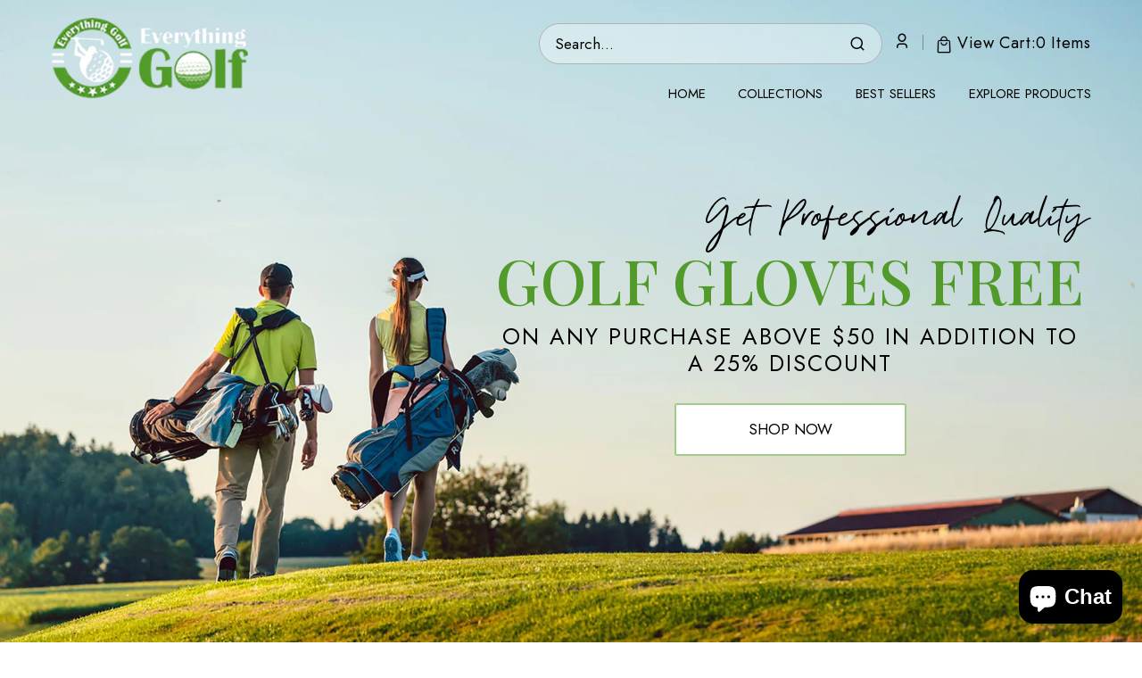

--- FILE ---
content_type: text/html; charset=utf-8
request_url: https://everything-golf.com/
body_size: 34492
content:
<!doctype html>
<html class="no-js" lang="en">
  <head>
    <meta charset="utf-8">
    <meta http-equiv="X-UA-Compatible" content="IE=edge">
    <meta name="viewport" content="width=device-width,initial-scale=1">
    <meta name="theme-color" content="">
    <link rel="canonical" href="https://everything-golf.com/">
    <link rel="preconnect" href="https://cdn.shopify.com" crossorigin><link rel="icon" type="image/png" href="//everything-golf.com/cdn/shop/files/favicon.png?crop=center&height=32&v=1662104721&width=32"><link rel="preconnect" href="https://fonts.shopifycdn.com" crossorigin><title>
      Best Online Golf Shop | Golf Accessories &amp; Golf Clothing in USA
 &ndash; golfworld-com</title>

    
      <meta name="description" content="Everything Golf is the best online golf store in Louisiana, USA offers the golf apparels, golf balls, golf clubs, golf shoes, women&#39;s golf clothing, men&#39;s golf clothes, golf bags, grips &amp; more through online. Shop today!">
    

    

<meta property="og:site_name" content="golfworld-com">
<meta property="og:url" content="https://everything-golf.com/">
<meta property="og:title" content="Best Online Golf Shop | Golf Accessories &amp; Golf Clothing in USA">
<meta property="og:type" content="website">
<meta property="og:description" content="Everything Golf is the best online golf store in Louisiana, USA offers the golf apparels, golf balls, golf clubs, golf shoes, women&#39;s golf clothing, men&#39;s golf clothes, golf bags, grips &amp; more through online. Shop today!"><meta name="twitter:card" content="summary_large_image">
<meta name="twitter:title" content="Best Online Golf Shop | Golf Accessories &amp; Golf Clothing in USA">
<meta name="twitter:description" content="Everything Golf is the best online golf store in Louisiana, USA offers the golf apparels, golf balls, golf clubs, golf shoes, women&#39;s golf clothing, men&#39;s golf clothes, golf bags, grips &amp; more through online. Shop today!">


    <script src="//everything-golf.com/cdn/shop/t/8/assets/global.js?v=24850326154503943211660286271" defer="defer"></script>
    <script>window.performance && window.performance.mark && window.performance.mark('shopify.content_for_header.start');</script><meta name="google-site-verification" content="jYsnzQwumeYFa9xl2_VJi37Rij2A_vl_ZQ_rTy5Npq4">
<meta id="shopify-digital-wallet" name="shopify-digital-wallet" content="/1765933133/digital_wallets/dialog">
<meta name="shopify-checkout-api-token" content="39c16be4af6342ffcb3e5d9b1fe7d3c9">
<meta id="in-context-paypal-metadata" data-shop-id="1765933133" data-venmo-supported="false" data-environment="production" data-locale="en_US" data-paypal-v4="true" data-currency="USD">
<script async="async" src="/checkouts/internal/preloads.js?locale=en-US"></script>
<link rel="preconnect" href="https://shop.app" crossorigin="anonymous">
<script async="async" src="https://shop.app/checkouts/internal/preloads.js?locale=en-US&shop_id=1765933133" crossorigin="anonymous"></script>
<script id="apple-pay-shop-capabilities" type="application/json">{"shopId":1765933133,"countryCode":"US","currencyCode":"USD","merchantCapabilities":["supports3DS"],"merchantId":"gid:\/\/shopify\/Shop\/1765933133","merchantName":"golfworld-com","requiredBillingContactFields":["postalAddress","email","phone"],"requiredShippingContactFields":["postalAddress","email","phone"],"shippingType":"shipping","supportedNetworks":["visa","masterCard","amex","discover","elo","jcb"],"total":{"type":"pending","label":"golfworld-com","amount":"1.00"},"shopifyPaymentsEnabled":true,"supportsSubscriptions":true}</script>
<script id="shopify-features" type="application/json">{"accessToken":"39c16be4af6342ffcb3e5d9b1fe7d3c9","betas":["rich-media-storefront-analytics"],"domain":"everything-golf.com","predictiveSearch":true,"shopId":1765933133,"locale":"en"}</script>
<script>var Shopify = Shopify || {};
Shopify.shop = "golfworld-com.myshopify.com";
Shopify.locale = "en";
Shopify.currency = {"active":"USD","rate":"1.0"};
Shopify.country = "US";
Shopify.theme = {"name":"Dusk","id":121576915021,"schema_name":"Dusk","schema_version":"1.0.0","theme_store_id":null,"role":"main"};
Shopify.theme.handle = "null";
Shopify.theme.style = {"id":null,"handle":null};
Shopify.cdnHost = "everything-golf.com/cdn";
Shopify.routes = Shopify.routes || {};
Shopify.routes.root = "/";</script>
<script type="module">!function(o){(o.Shopify=o.Shopify||{}).modules=!0}(window);</script>
<script>!function(o){function n(){var o=[];function n(){o.push(Array.prototype.slice.apply(arguments))}return n.q=o,n}var t=o.Shopify=o.Shopify||{};t.loadFeatures=n(),t.autoloadFeatures=n()}(window);</script>
<script>
  window.ShopifyPay = window.ShopifyPay || {};
  window.ShopifyPay.apiHost = "shop.app\/pay";
  window.ShopifyPay.redirectState = null;
</script>
<script id="shop-js-analytics" type="application/json">{"pageType":"index"}</script>
<script defer="defer" async type="module" src="//everything-golf.com/cdn/shopifycloud/shop-js/modules/v2/client.init-shop-cart-sync_C5BV16lS.en.esm.js"></script>
<script defer="defer" async type="module" src="//everything-golf.com/cdn/shopifycloud/shop-js/modules/v2/chunk.common_CygWptCX.esm.js"></script>
<script type="module">
  await import("//everything-golf.com/cdn/shopifycloud/shop-js/modules/v2/client.init-shop-cart-sync_C5BV16lS.en.esm.js");
await import("//everything-golf.com/cdn/shopifycloud/shop-js/modules/v2/chunk.common_CygWptCX.esm.js");

  window.Shopify.SignInWithShop?.initShopCartSync?.({"fedCMEnabled":true,"windoidEnabled":true});

</script>
<script>
  window.Shopify = window.Shopify || {};
  if (!window.Shopify.featureAssets) window.Shopify.featureAssets = {};
  window.Shopify.featureAssets['shop-js'] = {"shop-cart-sync":["modules/v2/client.shop-cart-sync_ZFArdW7E.en.esm.js","modules/v2/chunk.common_CygWptCX.esm.js"],"init-fed-cm":["modules/v2/client.init-fed-cm_CmiC4vf6.en.esm.js","modules/v2/chunk.common_CygWptCX.esm.js"],"shop-button":["modules/v2/client.shop-button_tlx5R9nI.en.esm.js","modules/v2/chunk.common_CygWptCX.esm.js"],"shop-cash-offers":["modules/v2/client.shop-cash-offers_DOA2yAJr.en.esm.js","modules/v2/chunk.common_CygWptCX.esm.js","modules/v2/chunk.modal_D71HUcav.esm.js"],"init-windoid":["modules/v2/client.init-windoid_sURxWdc1.en.esm.js","modules/v2/chunk.common_CygWptCX.esm.js"],"shop-toast-manager":["modules/v2/client.shop-toast-manager_ClPi3nE9.en.esm.js","modules/v2/chunk.common_CygWptCX.esm.js"],"init-shop-email-lookup-coordinator":["modules/v2/client.init-shop-email-lookup-coordinator_B8hsDcYM.en.esm.js","modules/v2/chunk.common_CygWptCX.esm.js"],"init-shop-cart-sync":["modules/v2/client.init-shop-cart-sync_C5BV16lS.en.esm.js","modules/v2/chunk.common_CygWptCX.esm.js"],"avatar":["modules/v2/client.avatar_BTnouDA3.en.esm.js"],"pay-button":["modules/v2/client.pay-button_FdsNuTd3.en.esm.js","modules/v2/chunk.common_CygWptCX.esm.js"],"init-customer-accounts":["modules/v2/client.init-customer-accounts_DxDtT_ad.en.esm.js","modules/v2/client.shop-login-button_C5VAVYt1.en.esm.js","modules/v2/chunk.common_CygWptCX.esm.js","modules/v2/chunk.modal_D71HUcav.esm.js"],"init-shop-for-new-customer-accounts":["modules/v2/client.init-shop-for-new-customer-accounts_ChsxoAhi.en.esm.js","modules/v2/client.shop-login-button_C5VAVYt1.en.esm.js","modules/v2/chunk.common_CygWptCX.esm.js","modules/v2/chunk.modal_D71HUcav.esm.js"],"shop-login-button":["modules/v2/client.shop-login-button_C5VAVYt1.en.esm.js","modules/v2/chunk.common_CygWptCX.esm.js","modules/v2/chunk.modal_D71HUcav.esm.js"],"init-customer-accounts-sign-up":["modules/v2/client.init-customer-accounts-sign-up_CPSyQ0Tj.en.esm.js","modules/v2/client.shop-login-button_C5VAVYt1.en.esm.js","modules/v2/chunk.common_CygWptCX.esm.js","modules/v2/chunk.modal_D71HUcav.esm.js"],"shop-follow-button":["modules/v2/client.shop-follow-button_Cva4Ekp9.en.esm.js","modules/v2/chunk.common_CygWptCX.esm.js","modules/v2/chunk.modal_D71HUcav.esm.js"],"checkout-modal":["modules/v2/client.checkout-modal_BPM8l0SH.en.esm.js","modules/v2/chunk.common_CygWptCX.esm.js","modules/v2/chunk.modal_D71HUcav.esm.js"],"lead-capture":["modules/v2/client.lead-capture_Bi8yE_yS.en.esm.js","modules/v2/chunk.common_CygWptCX.esm.js","modules/v2/chunk.modal_D71HUcav.esm.js"],"shop-login":["modules/v2/client.shop-login_D6lNrXab.en.esm.js","modules/v2/chunk.common_CygWptCX.esm.js","modules/v2/chunk.modal_D71HUcav.esm.js"],"payment-terms":["modules/v2/client.payment-terms_CZxnsJam.en.esm.js","modules/v2/chunk.common_CygWptCX.esm.js","modules/v2/chunk.modal_D71HUcav.esm.js"]};
</script>
<script>(function() {
  var isLoaded = false;
  function asyncLoad() {
    if (isLoaded) return;
    isLoaded = true;
    var urls = ["\/\/shopify.privy.com\/widget.js?shop=golfworld-com.myshopify.com","https:\/\/cdn.hextom.com\/js\/ultimatesalesboost.js?shop=golfworld-com.myshopify.com"];
    for (var i = 0; i < urls.length; i++) {
      var s = document.createElement('script');
      s.type = 'text/javascript';
      s.async = true;
      s.src = urls[i];
      var x = document.getElementsByTagName('script')[0];
      x.parentNode.insertBefore(s, x);
    }
  };
  if(window.attachEvent) {
    window.attachEvent('onload', asyncLoad);
  } else {
    window.addEventListener('load', asyncLoad, false);
  }
})();</script>
<script id="__st">var __st={"a":1765933133,"offset":-21600,"reqid":"b521a1a8-c94a-4bf0-a812-34b6adce645d-1768692280","pageurl":"everything-golf.com\/","u":"35c9f5442474","p":"home"};</script>
<script>window.ShopifyPaypalV4VisibilityTracking = true;</script>
<script id="captcha-bootstrap">!function(){'use strict';const t='contact',e='account',n='new_comment',o=[[t,t],['blogs',n],['comments',n],[t,'customer']],c=[[e,'customer_login'],[e,'guest_login'],[e,'recover_customer_password'],[e,'create_customer']],r=t=>t.map((([t,e])=>`form[action*='/${t}']:not([data-nocaptcha='true']) input[name='form_type'][value='${e}']`)).join(','),a=t=>()=>t?[...document.querySelectorAll(t)].map((t=>t.form)):[];function s(){const t=[...o],e=r(t);return a(e)}const i='password',u='form_key',d=['recaptcha-v3-token','g-recaptcha-response','h-captcha-response',i],f=()=>{try{return window.sessionStorage}catch{return}},m='__shopify_v',_=t=>t.elements[u];function p(t,e,n=!1){try{const o=window.sessionStorage,c=JSON.parse(o.getItem(e)),{data:r}=function(t){const{data:e,action:n}=t;return t[m]||n?{data:e,action:n}:{data:t,action:n}}(c);for(const[e,n]of Object.entries(r))t.elements[e]&&(t.elements[e].value=n);n&&o.removeItem(e)}catch(o){console.error('form repopulation failed',{error:o})}}const l='form_type',E='cptcha';function T(t){t.dataset[E]=!0}const w=window,h=w.document,L='Shopify',v='ce_forms',y='captcha';let A=!1;((t,e)=>{const n=(g='f06e6c50-85a8-45c8-87d0-21a2b65856fe',I='https://cdn.shopify.com/shopifycloud/storefront-forms-hcaptcha/ce_storefront_forms_captcha_hcaptcha.v1.5.2.iife.js',D={infoText:'Protected by hCaptcha',privacyText:'Privacy',termsText:'Terms'},(t,e,n)=>{const o=w[L][v],c=o.bindForm;if(c)return c(t,g,e,D).then(n);var r;o.q.push([[t,g,e,D],n]),r=I,A||(h.body.append(Object.assign(h.createElement('script'),{id:'captcha-provider',async:!0,src:r})),A=!0)});var g,I,D;w[L]=w[L]||{},w[L][v]=w[L][v]||{},w[L][v].q=[],w[L][y]=w[L][y]||{},w[L][y].protect=function(t,e){n(t,void 0,e),T(t)},Object.freeze(w[L][y]),function(t,e,n,w,h,L){const[v,y,A,g]=function(t,e,n){const i=e?o:[],u=t?c:[],d=[...i,...u],f=r(d),m=r(i),_=r(d.filter((([t,e])=>n.includes(e))));return[a(f),a(m),a(_),s()]}(w,h,L),I=t=>{const e=t.target;return e instanceof HTMLFormElement?e:e&&e.form},D=t=>v().includes(t);t.addEventListener('submit',(t=>{const e=I(t);if(!e)return;const n=D(e)&&!e.dataset.hcaptchaBound&&!e.dataset.recaptchaBound,o=_(e),c=g().includes(e)&&(!o||!o.value);(n||c)&&t.preventDefault(),c&&!n&&(function(t){try{if(!f())return;!function(t){const e=f();if(!e)return;const n=_(t);if(!n)return;const o=n.value;o&&e.removeItem(o)}(t);const e=Array.from(Array(32),(()=>Math.random().toString(36)[2])).join('');!function(t,e){_(t)||t.append(Object.assign(document.createElement('input'),{type:'hidden',name:u})),t.elements[u].value=e}(t,e),function(t,e){const n=f();if(!n)return;const o=[...t.querySelectorAll(`input[type='${i}']`)].map((({name:t})=>t)),c=[...d,...o],r={};for(const[a,s]of new FormData(t).entries())c.includes(a)||(r[a]=s);n.setItem(e,JSON.stringify({[m]:1,action:t.action,data:r}))}(t,e)}catch(e){console.error('failed to persist form',e)}}(e),e.submit())}));const S=(t,e)=>{t&&!t.dataset[E]&&(n(t,e.some((e=>e===t))),T(t))};for(const o of['focusin','change'])t.addEventListener(o,(t=>{const e=I(t);D(e)&&S(e,y())}));const B=e.get('form_key'),M=e.get(l),P=B&&M;t.addEventListener('DOMContentLoaded',(()=>{const t=y();if(P)for(const e of t)e.elements[l].value===M&&p(e,B);[...new Set([...A(),...v().filter((t=>'true'===t.dataset.shopifyCaptcha))])].forEach((e=>S(e,t)))}))}(h,new URLSearchParams(w.location.search),n,t,e,['guest_login'])})(!0,!0)}();</script>
<script integrity="sha256-4kQ18oKyAcykRKYeNunJcIwy7WH5gtpwJnB7kiuLZ1E=" data-source-attribution="shopify.loadfeatures" defer="defer" src="//everything-golf.com/cdn/shopifycloud/storefront/assets/storefront/load_feature-a0a9edcb.js" crossorigin="anonymous"></script>
<script crossorigin="anonymous" defer="defer" src="//everything-golf.com/cdn/shopifycloud/storefront/assets/shopify_pay/storefront-65b4c6d7.js?v=20250812"></script>
<script data-source-attribution="shopify.dynamic_checkout.dynamic.init">var Shopify=Shopify||{};Shopify.PaymentButton=Shopify.PaymentButton||{isStorefrontPortableWallets:!0,init:function(){window.Shopify.PaymentButton.init=function(){};var t=document.createElement("script");t.src="https://everything-golf.com/cdn/shopifycloud/portable-wallets/latest/portable-wallets.en.js",t.type="module",document.head.appendChild(t)}};
</script>
<script data-source-attribution="shopify.dynamic_checkout.buyer_consent">
  function portableWalletsHideBuyerConsent(e){var t=document.getElementById("shopify-buyer-consent"),n=document.getElementById("shopify-subscription-policy-button");t&&n&&(t.classList.add("hidden"),t.setAttribute("aria-hidden","true"),n.removeEventListener("click",e))}function portableWalletsShowBuyerConsent(e){var t=document.getElementById("shopify-buyer-consent"),n=document.getElementById("shopify-subscription-policy-button");t&&n&&(t.classList.remove("hidden"),t.removeAttribute("aria-hidden"),n.addEventListener("click",e))}window.Shopify?.PaymentButton&&(window.Shopify.PaymentButton.hideBuyerConsent=portableWalletsHideBuyerConsent,window.Shopify.PaymentButton.showBuyerConsent=portableWalletsShowBuyerConsent);
</script>
<script data-source-attribution="shopify.dynamic_checkout.cart.bootstrap">document.addEventListener("DOMContentLoaded",(function(){function t(){return document.querySelector("shopify-accelerated-checkout-cart, shopify-accelerated-checkout")}if(t())Shopify.PaymentButton.init();else{new MutationObserver((function(e,n){t()&&(Shopify.PaymentButton.init(),n.disconnect())})).observe(document.body,{childList:!0,subtree:!0})}}));
</script>
<link id="shopify-accelerated-checkout-styles" rel="stylesheet" media="screen" href="https://everything-golf.com/cdn/shopifycloud/portable-wallets/latest/accelerated-checkout-backwards-compat.css" crossorigin="anonymous">
<style id="shopify-accelerated-checkout-cart">
        #shopify-buyer-consent {
  margin-top: 1em;
  display: inline-block;
  width: 100%;
}

#shopify-buyer-consent.hidden {
  display: none;
}

#shopify-subscription-policy-button {
  background: none;
  border: none;
  padding: 0;
  text-decoration: underline;
  font-size: inherit;
  cursor: pointer;
}

#shopify-subscription-policy-button::before {
  box-shadow: none;
}

      </style>
<script id="sections-script" data-sections="header,footer" defer="defer" src="//everything-golf.com/cdn/shop/t/8/compiled_assets/scripts.js?v=3027"></script>
<script>window.performance && window.performance.mark && window.performance.mark('shopify.content_for_header.end');</script>


    <style data-shopify>
      @font-face {
  font-family: Assistant;
  font-weight: 400;
  font-style: normal;
  font-display: swap;
  src: url("//everything-golf.com/cdn/fonts/assistant/assistant_n4.9120912a469cad1cc292572851508ca49d12e768.woff2") format("woff2"),
       url("//everything-golf.com/cdn/fonts/assistant/assistant_n4.6e9875ce64e0fefcd3f4446b7ec9036b3ddd2985.woff") format("woff");
}

      @font-face {
  font-family: Assistant;
  font-weight: 700;
  font-style: normal;
  font-display: swap;
  src: url("//everything-golf.com/cdn/fonts/assistant/assistant_n7.bf44452348ec8b8efa3aa3068825305886b1c83c.woff2") format("woff2"),
       url("//everything-golf.com/cdn/fonts/assistant/assistant_n7.0c887fee83f6b3bda822f1150b912c72da0f7b64.woff") format("woff");
}

      
      
      @font-face {
  font-family: Assistant;
  font-weight: 400;
  font-style: normal;
  font-display: swap;
  src: url("//everything-golf.com/cdn/fonts/assistant/assistant_n4.9120912a469cad1cc292572851508ca49d12e768.woff2") format("woff2"),
       url("//everything-golf.com/cdn/fonts/assistant/assistant_n4.6e9875ce64e0fefcd3f4446b7ec9036b3ddd2985.woff") format("woff");
}


      :root {
        --font-body-family: Assistant, sans-serif;
        --font-body-style: normal;
        --font-body-weight: 400;
        --font-body-weight-bold: 700;

        --font-heading-family: Assistant, sans-serif;
        --font-heading-style: normal;
        --font-heading-weight: 400;

        --font-body-scale: 1.0;
        --font-heading-scale: 1.0;

        --color-base-text: 18, 18, 18;
        --color-shadow: 18, 18, 18;
        --color-base-background-1: 255, 255, 255;
        --color-base-background-2: 243, 243, 243;
        --color-base-solid-button-labels: 255, 255, 255;
        --color-base-outline-button-labels: 18, 18, 18;
        --color-base-accent-1: 18, 18, 18;
        --color-base-accent-2: 51, 79, 180;
        --payment-terms-background-color: #ffffff;

        --gradient-base-background-1: #ffffff;
        --gradient-base-background-2: #f3f3f3;
        --gradient-base-accent-1: #121212;
        --gradient-base-accent-2: #334fb4;

        --media-padding: px;
        --media-border-opacity: 0.05;
        --media-border-width: 1px;
        --media-radius: 0px;
        --media-shadow-opacity: 0.0;
        --media-shadow-horizontal-offset: 0px;
        --media-shadow-vertical-offset: 4px;
        --media-shadow-blur-radius: 5px;
        --media-shadow-visible: 0;

        --page-width: 120rem;
        --page-width-margin: 0rem;

        --card-image-padding: 0.0rem;
        --card-corner-radius: 0.0rem;
        --card-text-alignment: left;
        --card-border-width: 0.0rem;
        --card-border-opacity: 0.1;
        --card-shadow-opacity: 0.0;
        --card-shadow-visible: 0;
        --card-shadow-horizontal-offset: 0.0rem;
        --card-shadow-vertical-offset: 0.4rem;
        --card-shadow-blur-radius: 0.5rem;

        --badge-corner-radius: 4.0rem;

        --popup-border-width: 1px;
        --popup-border-opacity: 0.1;
        --popup-corner-radius: 0px;
        --popup-shadow-opacity: 0.0;
        --popup-shadow-horizontal-offset: 0px;
        --popup-shadow-vertical-offset: 4px;
        --popup-shadow-blur-radius: 5px;

        --drawer-border-width: 1px;
        --drawer-border-opacity: 0.1;
        --drawer-shadow-opacity: 0.0;
        --drawer-shadow-horizontal-offset: 0px;
        --drawer-shadow-vertical-offset: 4px;
        --drawer-shadow-blur-radius: 5px;

        --spacing-sections-desktop: 0px;
        --spacing-sections-mobile: 0px;

        --grid-desktop-vertical-spacing: 8px;
        --grid-desktop-horizontal-spacing: 8px;
        --grid-mobile-vertical-spacing: 4px;
        --grid-mobile-horizontal-spacing: 4px;

        --text-boxes-border-opacity: 0.1;
        --text-boxes-border-width: 0px;
        --text-boxes-radius: 0px;
        --text-boxes-shadow-opacity: 0.0;
        --text-boxes-shadow-visible: 0;
        --text-boxes-shadow-horizontal-offset: 0px;
        --text-boxes-shadow-vertical-offset: 4px;
        --text-boxes-shadow-blur-radius: 5px;

        --buttons-radius: 0px;
        --buttons-radius-outset: 0px;
        --buttons-border-width: 1px;
        --buttons-border-opacity: 1.0;
        --buttons-shadow-opacity: 0.0;
        --buttons-shadow-visible: 0;
        --buttons-shadow-horizontal-offset: 0px;
        --buttons-shadow-vertical-offset: 4px;
        --buttons-shadow-blur-radius: 5px;
        --buttons-border-offset: 0px;

        --inputs-radius: 0px;
        --inputs-border-width: 1px;
        --inputs-border-opacity: 0.55;
        --inputs-shadow-opacity: 0.0;
        --inputs-shadow-horizontal-offset: 0px;
        --inputs-margin-offset: 0px;
        --inputs-shadow-vertical-offset: 4px;
        --inputs-shadow-blur-radius: 5px;
        --inputs-radius-outset: 0px;

        --variant-pills-radius: 40px;
        --variant-pills-border-width: 1px;
        --variant-pills-border-opacity: 0.55;
        --variant-pills-shadow-opacity: 0.0;
        --variant-pills-shadow-horizontal-offset: 0px;
        --variant-pills-shadow-vertical-offset: 4px;
        --variant-pills-shadow-blur-radius: 5px;
      }

      *,
      *::before,
      *::after {
        box-sizing: inherit;
      }

      html {
        box-sizing: border-box;
        font-size: calc(var(--font-body-scale) * 62.5%);
        height: 100%;
      }

      body {
        display: grid;
        grid-template-rows: auto auto 1fr auto;
        grid-template-columns: 100%;
        min-height: 100%;
        margin: 0;
        font-size: 1.5rem;
        letter-spacing: 0.06rem;
        line-height: calc(1 + 0.8 / var(--font-body-scale));
        font-family: var(--font-body-family);
        font-style: var(--font-body-style);
        font-weight: var(--font-body-weight);
      }

      @media screen and (min-width: 750px) {
        body {
          font-size: 1.6rem;
        }
      }
    </style>
    <link href="https://cdn.jsdelivr.net/npm/remixicon@2.2.0/fonts/remixicon.css" rel="stylesheet">
    <link href="//everything-golf.com/cdn/shop/t/8/assets/base.css?v=47855463117053077081660286269" rel="stylesheet" type="text/css" media="all" />
    <link href="//everything-golf.com/cdn/shop/t/8/assets/bootstrap.min.css?v=29195500391666890861660286269" rel="stylesheet" type="text/css" media="all" />
    <link href="//everything-golf.com/cdn/shop/t/8/assets/font-awesome.css?v=132324219581463622051662007063" rel="stylesheet" type="text/css" media="all" />
    <link href="//everything-golf.com/cdn/shop/t/8/assets/style.css?v=7398765715381260361662010363" rel="stylesheet" type="text/css" media="all" />
    <link href="//everything-golf.com/cdn/shop/t/8/assets/responsive.css?v=140220243456487607841662007065" rel="stylesheet" type="text/css" media="all" />
    <link href="//everything-golf.com/cdn/shop/t/8/assets/owl.carousel.min.css?v=37054473229594058111660286272" rel="stylesheet" type="text/css" media="all" />
    <link href="//everything-golf.com/cdn/shop/t/8/assets/swiper.min.css?v=173425163200706041381660286273" rel="stylesheet" type="text/css" media="all" />
    <link href="//everything-golf.com/cdn/shop/t/8/assets/main.css?v=40244031237976954731660286272" rel="stylesheet" type="text/css" media="all" />
<link rel="preload" as="font" href="//everything-golf.com/cdn/fonts/assistant/assistant_n4.9120912a469cad1cc292572851508ca49d12e768.woff2" type="font/woff2" crossorigin><link rel="preload" as="font" href="//everything-golf.com/cdn/fonts/assistant/assistant_n4.9120912a469cad1cc292572851508ca49d12e768.woff2" type="font/woff2" crossorigin><link rel="stylesheet" href="//everything-golf.com/cdn/shop/t/8/assets/component-predictive-search.css?v=165644661289088488651660286270" media="print" onload="this.media='all'"><script>document.documentElement.className = document.documentElement.className.replace('no-js', 'js');
    if (Shopify.designMode) {
      document.documentElement.classList.add('shopify-design-mode');
    }
    </script>
    
<!-- Start of Judge.me Core -->
<link rel="dns-prefetch" href="https://cdn.judge.me/">
<script data-cfasync='false' class='jdgm-settings-script'>window.jdgmSettings={"pagination":5,"disable_web_reviews":false,"badge_no_review_text":"No reviews","badge_n_reviews_text":"{{ n }} review/reviews","hide_badge_preview_if_no_reviews":true,"badge_hide_text":false,"enforce_center_preview_badge":false,"widget_title":"Customer Reviews","widget_open_form_text":"Write a review","widget_close_form_text":"Cancel review","widget_refresh_page_text":"Refresh page","widget_summary_text":"Based on {{ number_of_reviews }} review/reviews","widget_no_review_text":"Be the first to write a review","widget_name_field_text":"Display name","widget_verified_name_field_text":"Verified Name (public)","widget_name_placeholder_text":"Display name","widget_required_field_error_text":"This field is required.","widget_email_field_text":"Email address","widget_verified_email_field_text":"Verified Email (private, can not be edited)","widget_email_placeholder_text":"Your email address","widget_email_field_error_text":"Please enter a valid email address.","widget_rating_field_text":"Rating","widget_review_title_field_text":"Review Title","widget_review_title_placeholder_text":"Give your review a title","widget_review_body_field_text":"Review content","widget_review_body_placeholder_text":"Start writing here...","widget_pictures_field_text":"Picture/Video (optional)","widget_submit_review_text":"Submit Review","widget_submit_verified_review_text":"Submit Verified Review","widget_submit_success_msg_with_auto_publish":"Thank you! Please refresh the page in a few moments to see your review. You can remove or edit your review by logging into \u003ca href='https://judge.me/login' target='_blank' rel='nofollow noopener'\u003eJudge.me\u003c/a\u003e","widget_submit_success_msg_no_auto_publish":"Thank you! Your review will be published as soon as it is approved by the shop admin. You can remove or edit your review by logging into \u003ca href='https://judge.me/login' target='_blank' rel='nofollow noopener'\u003eJudge.me\u003c/a\u003e","widget_show_default_reviews_out_of_total_text":"Showing {{ n_reviews_shown }} out of {{ n_reviews }} reviews.","widget_show_all_link_text":"Show all","widget_show_less_link_text":"Show less","widget_author_said_text":"{{ reviewer_name }} said:","widget_days_text":"{{ n }} days ago","widget_weeks_text":"{{ n }} week/weeks ago","widget_months_text":"{{ n }} month/months ago","widget_years_text":"{{ n }} year/years ago","widget_yesterday_text":"Yesterday","widget_today_text":"Today","widget_replied_text":"\u003e\u003e {{ shop_name }} replied:","widget_read_more_text":"Read more","widget_reviewer_name_as_initial":"","widget_rating_filter_color":"#fbcd0a","widget_rating_filter_see_all_text":"See all reviews","widget_sorting_most_recent_text":"Most Recent","widget_sorting_highest_rating_text":"Highest Rating","widget_sorting_lowest_rating_text":"Lowest Rating","widget_sorting_with_pictures_text":"Only Pictures","widget_sorting_most_helpful_text":"Most Helpful","widget_open_question_form_text":"Ask a question","widget_reviews_subtab_text":"Reviews","widget_questions_subtab_text":"Questions","widget_question_label_text":"Question","widget_answer_label_text":"Answer","widget_question_placeholder_text":"Write your question here","widget_submit_question_text":"Submit Question","widget_question_submit_success_text":"Thank you for your question! We will notify you once it gets answered.","verified_badge_text":"Verified","verified_badge_bg_color":"","verified_badge_text_color":"","verified_badge_placement":"left-of-reviewer-name","widget_review_max_height":"","widget_hide_border":false,"widget_social_share":false,"widget_thumb":false,"widget_review_location_show":false,"widget_location_format":"","all_reviews_include_out_of_store_products":true,"all_reviews_out_of_store_text":"(out of store)","all_reviews_pagination":100,"all_reviews_product_name_prefix_text":"about","enable_review_pictures":false,"enable_question_anwser":false,"widget_theme":"default","review_date_format":"mm/dd/yyyy","default_sort_method":"most-recent","widget_product_reviews_subtab_text":"Product Reviews","widget_shop_reviews_subtab_text":"Shop Reviews","widget_other_products_reviews_text":"Reviews for other products","widget_store_reviews_subtab_text":"Store reviews","widget_no_store_reviews_text":"This store hasn't received any reviews yet","widget_web_restriction_product_reviews_text":"This product hasn't received any reviews yet","widget_no_items_text":"No items found","widget_show_more_text":"Show more","widget_write_a_store_review_text":"Write a Store Review","widget_other_languages_heading":"Reviews in Other Languages","widget_translate_review_text":"Translate review to {{ language }}","widget_translating_review_text":"Translating...","widget_show_original_translation_text":"Show original ({{ language }})","widget_translate_review_failed_text":"Review couldn't be translated.","widget_translate_review_retry_text":"Retry","widget_translate_review_try_again_later_text":"Try again later","show_product_url_for_grouped_product":false,"widget_sorting_pictures_first_text":"Pictures First","show_pictures_on_all_rev_page_mobile":false,"show_pictures_on_all_rev_page_desktop":false,"floating_tab_hide_mobile_install_preference":false,"floating_tab_button_name":"★ Reviews","floating_tab_title":"Let customers speak for us","floating_tab_button_color":"","floating_tab_button_background_color":"","floating_tab_url":"","floating_tab_url_enabled":false,"floating_tab_tab_style":"text","all_reviews_text_badge_text":"Customers rate us {{ shop.metafields.judgeme.all_reviews_rating | round: 1 }}/5 based on {{ shop.metafields.judgeme.all_reviews_count }} reviews.","all_reviews_text_badge_text_branded_style":"{{ shop.metafields.judgeme.all_reviews_rating | round: 1 }} out of 5 stars based on {{ shop.metafields.judgeme.all_reviews_count }} reviews","is_all_reviews_text_badge_a_link":false,"show_stars_for_all_reviews_text_badge":false,"all_reviews_text_badge_url":"","all_reviews_text_style":"text","all_reviews_text_color_style":"judgeme_brand_color","all_reviews_text_color":"#108474","all_reviews_text_show_jm_brand":true,"featured_carousel_show_header":true,"featured_carousel_title":"Let customers speak for us","testimonials_carousel_title":"Customers are saying","videos_carousel_title":"Real customer stories","cards_carousel_title":"Customers are saying","featured_carousel_count_text":"from {{ n }} reviews","featured_carousel_add_link_to_all_reviews_page":false,"featured_carousel_url":"","featured_carousel_show_images":true,"featured_carousel_autoslide_interval":5,"featured_carousel_arrows_on_the_sides":false,"featured_carousel_height":250,"featured_carousel_width":80,"featured_carousel_image_size":0,"featured_carousel_image_height":250,"featured_carousel_arrow_color":"#eeeeee","verified_count_badge_style":"vintage","verified_count_badge_orientation":"horizontal","verified_count_badge_color_style":"judgeme_brand_color","verified_count_badge_color":"#108474","is_verified_count_badge_a_link":false,"verified_count_badge_url":"","verified_count_badge_show_jm_brand":true,"widget_rating_preset_default":5,"widget_first_sub_tab":"product-reviews","widget_show_histogram":true,"widget_histogram_use_custom_color":false,"widget_pagination_use_custom_color":false,"widget_star_use_custom_color":false,"widget_verified_badge_use_custom_color":false,"widget_write_review_use_custom_color":false,"picture_reminder_submit_button":"Upload Pictures","enable_review_videos":false,"mute_video_by_default":false,"widget_sorting_videos_first_text":"Videos First","widget_review_pending_text":"Pending","featured_carousel_items_for_large_screen":3,"social_share_options_order":"Facebook,Twitter","remove_microdata_snippet":false,"disable_json_ld":false,"enable_json_ld_products":false,"preview_badge_show_question_text":false,"preview_badge_no_question_text":"No questions","preview_badge_n_question_text":"{{ number_of_questions }} question/questions","qa_badge_show_icon":false,"qa_badge_position":"same-row","remove_judgeme_branding":false,"widget_add_search_bar":false,"widget_search_bar_placeholder":"Search","widget_sorting_verified_only_text":"Verified only","featured_carousel_theme":"default","featured_carousel_show_rating":true,"featured_carousel_show_title":true,"featured_carousel_show_body":true,"featured_carousel_show_date":false,"featured_carousel_show_reviewer":true,"featured_carousel_show_product":false,"featured_carousel_header_background_color":"#108474","featured_carousel_header_text_color":"#ffffff","featured_carousel_name_product_separator":"reviewed","featured_carousel_full_star_background":"#108474","featured_carousel_empty_star_background":"#dadada","featured_carousel_vertical_theme_background":"#f9fafb","featured_carousel_verified_badge_enable":false,"featured_carousel_verified_badge_color":"#108474","featured_carousel_border_style":"round","featured_carousel_review_line_length_limit":3,"featured_carousel_more_reviews_button_text":"Read more reviews","featured_carousel_view_product_button_text":"View product","all_reviews_page_load_reviews_on":"scroll","all_reviews_page_load_more_text":"Load More Reviews","disable_fb_tab_reviews":false,"enable_ajax_cdn_cache":false,"widget_public_name_text":"displayed publicly like","default_reviewer_name":"John Smith","default_reviewer_name_has_non_latin":true,"widget_reviewer_anonymous":"Anonymous","medals_widget_title":"Judge.me Review Medals","medals_widget_background_color":"#f9fafb","medals_widget_position":"footer_all_pages","medals_widget_border_color":"#f9fafb","medals_widget_verified_text_position":"left","medals_widget_use_monochromatic_version":false,"medals_widget_elements_color":"#108474","show_reviewer_avatar":true,"widget_invalid_yt_video_url_error_text":"Not a YouTube video URL","widget_max_length_field_error_text":"Please enter no more than {0} characters.","widget_show_country_flag":false,"widget_show_collected_via_shop_app":true,"widget_verified_by_shop_badge_style":"light","widget_verified_by_shop_text":"Verified by Shop","widget_show_photo_gallery":false,"widget_load_with_code_splitting":true,"widget_ugc_install_preference":false,"widget_ugc_title":"Made by us, Shared by you","widget_ugc_subtitle":"Tag us to see your picture featured in our page","widget_ugc_arrows_color":"#ffffff","widget_ugc_primary_button_text":"Buy Now","widget_ugc_primary_button_background_color":"#108474","widget_ugc_primary_button_text_color":"#ffffff","widget_ugc_primary_button_border_width":"0","widget_ugc_primary_button_border_style":"none","widget_ugc_primary_button_border_color":"#108474","widget_ugc_primary_button_border_radius":"25","widget_ugc_secondary_button_text":"Load More","widget_ugc_secondary_button_background_color":"#ffffff","widget_ugc_secondary_button_text_color":"#108474","widget_ugc_secondary_button_border_width":"2","widget_ugc_secondary_button_border_style":"solid","widget_ugc_secondary_button_border_color":"#108474","widget_ugc_secondary_button_border_radius":"25","widget_ugc_reviews_button_text":"View Reviews","widget_ugc_reviews_button_background_color":"#ffffff","widget_ugc_reviews_button_text_color":"#108474","widget_ugc_reviews_button_border_width":"2","widget_ugc_reviews_button_border_style":"solid","widget_ugc_reviews_button_border_color":"#108474","widget_ugc_reviews_button_border_radius":"25","widget_ugc_reviews_button_link_to":"judgeme-reviews-page","widget_ugc_show_post_date":true,"widget_ugc_max_width":"800","widget_rating_metafield_value_type":true,"widget_primary_color":"#108474","widget_enable_secondary_color":false,"widget_secondary_color":"#edf5f5","widget_summary_average_rating_text":"{{ average_rating }} out of 5","widget_media_grid_title":"Customer photos \u0026 videos","widget_media_grid_see_more_text":"See more","widget_round_style":false,"widget_show_product_medals":true,"widget_verified_by_judgeme_text":"Verified by Judge.me","widget_show_store_medals":true,"widget_verified_by_judgeme_text_in_store_medals":"Verified by Judge.me","widget_media_field_exceed_quantity_message":"Sorry, we can only accept {{ max_media }} for one review.","widget_media_field_exceed_limit_message":"{{ file_name }} is too large, please select a {{ media_type }} less than {{ size_limit }}MB.","widget_review_submitted_text":"Review Submitted!","widget_question_submitted_text":"Question Submitted!","widget_close_form_text_question":"Cancel","widget_write_your_answer_here_text":"Write your answer here","widget_enabled_branded_link":true,"widget_show_collected_by_judgeme":false,"widget_reviewer_name_color":"","widget_write_review_text_color":"","widget_write_review_bg_color":"","widget_collected_by_judgeme_text":"collected by Judge.me","widget_pagination_type":"standard","widget_load_more_text":"Load More","widget_load_more_color":"#108474","widget_full_review_text":"Full Review","widget_read_more_reviews_text":"Read More Reviews","widget_read_questions_text":"Read Questions","widget_questions_and_answers_text":"Questions \u0026 Answers","widget_verified_by_text":"Verified by","widget_verified_text":"Verified","widget_number_of_reviews_text":"{{ number_of_reviews }} reviews","widget_back_button_text":"Back","widget_next_button_text":"Next","widget_custom_forms_filter_button":"Filters","custom_forms_style":"vertical","widget_show_review_information":false,"how_reviews_are_collected":"How reviews are collected?","widget_show_review_keywords":false,"widget_gdpr_statement":"How we use your data: We'll only contact you about the review you left, and only if necessary. By submitting your review, you agree to Judge.me's \u003ca href='https://judge.me/terms' target='_blank' rel='nofollow noopener'\u003eterms\u003c/a\u003e, \u003ca href='https://judge.me/privacy' target='_blank' rel='nofollow noopener'\u003eprivacy\u003c/a\u003e and \u003ca href='https://judge.me/content-policy' target='_blank' rel='nofollow noopener'\u003econtent\u003c/a\u003e policies.","widget_multilingual_sorting_enabled":false,"widget_translate_review_content_enabled":false,"widget_translate_review_content_method":"manual","popup_widget_review_selection":"automatically_with_pictures","popup_widget_round_border_style":true,"popup_widget_show_title":true,"popup_widget_show_body":true,"popup_widget_show_reviewer":false,"popup_widget_show_product":true,"popup_widget_show_pictures":true,"popup_widget_use_review_picture":true,"popup_widget_show_on_home_page":true,"popup_widget_show_on_product_page":true,"popup_widget_show_on_collection_page":true,"popup_widget_show_on_cart_page":true,"popup_widget_position":"bottom_left","popup_widget_first_review_delay":5,"popup_widget_duration":5,"popup_widget_interval":5,"popup_widget_review_count":5,"popup_widget_hide_on_mobile":true,"review_snippet_widget_round_border_style":true,"review_snippet_widget_card_color":"#FFFFFF","review_snippet_widget_slider_arrows_background_color":"#FFFFFF","review_snippet_widget_slider_arrows_color":"#000000","review_snippet_widget_star_color":"#108474","show_product_variant":false,"all_reviews_product_variant_label_text":"Variant: ","widget_show_verified_branding":false,"widget_ai_summary_title":"Customers say","widget_ai_summary_disclaimer":"AI-powered review summary based on recent customer reviews","widget_show_ai_summary":false,"widget_show_ai_summary_bg":false,"widget_show_review_title_input":true,"redirect_reviewers_invited_via_email":"review_widget","request_store_review_after_product_review":false,"request_review_other_products_in_order":false,"review_form_color_scheme":"default","review_form_corner_style":"square","review_form_star_color":{},"review_form_text_color":"#333333","review_form_background_color":"#ffffff","review_form_field_background_color":"#fafafa","review_form_button_color":{},"review_form_button_text_color":"#ffffff","review_form_modal_overlay_color":"#000000","review_content_screen_title_text":"How would you rate this product?","review_content_introduction_text":"We would love it if you would share a bit about your experience.","store_review_form_title_text":"How would you rate this store?","store_review_form_introduction_text":"We would love it if you would share a bit about your experience.","show_review_guidance_text":true,"one_star_review_guidance_text":"Poor","five_star_review_guidance_text":"Great","customer_information_screen_title_text":"About you","customer_information_introduction_text":"Please tell us more about you.","custom_questions_screen_title_text":"Your experience in more detail","custom_questions_introduction_text":"Here are a few questions to help us understand more about your experience.","review_submitted_screen_title_text":"Thanks for your review!","review_submitted_screen_thank_you_text":"We are processing it and it will appear on the store soon.","review_submitted_screen_email_verification_text":"Please confirm your email by clicking the link we just sent you. This helps us keep reviews authentic.","review_submitted_request_store_review_text":"Would you like to share your experience of shopping with us?","review_submitted_review_other_products_text":"Would you like to review these products?","store_review_screen_title_text":"Would you like to share your experience of shopping with us?","store_review_introduction_text":"We value your feedback and use it to improve. Please share any thoughts or suggestions you have.","reviewer_media_screen_title_picture_text":"Share a picture","reviewer_media_introduction_picture_text":"Upload a photo to support your review.","reviewer_media_screen_title_video_text":"Share a video","reviewer_media_introduction_video_text":"Upload a video to support your review.","reviewer_media_screen_title_picture_or_video_text":"Share a picture or video","reviewer_media_introduction_picture_or_video_text":"Upload a photo or video to support your review.","reviewer_media_youtube_url_text":"Paste your Youtube URL here","advanced_settings_next_step_button_text":"Next","advanced_settings_close_review_button_text":"Close","modal_write_review_flow":false,"write_review_flow_required_text":"Required","write_review_flow_privacy_message_text":"We respect your privacy.","write_review_flow_anonymous_text":"Post review as anonymous","write_review_flow_visibility_text":"This won't be visible to other customers.","write_review_flow_multiple_selection_help_text":"Select as many as you like","write_review_flow_single_selection_help_text":"Select one option","write_review_flow_required_field_error_text":"This field is required","write_review_flow_invalid_email_error_text":"Please enter a valid email address","write_review_flow_max_length_error_text":"Max. {{ max_length }} characters.","write_review_flow_media_upload_text":"\u003cb\u003eClick to upload\u003c/b\u003e or drag and drop","write_review_flow_gdpr_statement":"We'll only contact you about your review if necessary. By submitting your review, you agree to our \u003ca href='https://judge.me/terms' target='_blank' rel='nofollow noopener'\u003eterms and conditions\u003c/a\u003e and \u003ca href='https://judge.me/privacy' target='_blank' rel='nofollow noopener'\u003eprivacy policy\u003c/a\u003e.","rating_only_reviews_enabled":false,"show_negative_reviews_help_screen":false,"new_review_flow_help_screen_rating_threshold":3,"negative_review_resolution_screen_title_text":"Tell us more","negative_review_resolution_text":"Your experience matters to us. If there were issues with your purchase, we're here to help. Feel free to reach out to us, we'd love the opportunity to make things right.","negative_review_resolution_button_text":"Contact us","negative_review_resolution_proceed_with_review_text":"Leave a review","negative_review_resolution_subject":"Issue with purchase from {{ shop_name }}.{{ order_name }}","preview_badge_collection_page_install_status":false,"widget_review_custom_css":"","preview_badge_custom_css":"","preview_badge_stars_count":"5-stars","featured_carousel_custom_css":"","floating_tab_custom_css":"","all_reviews_widget_custom_css":"","medals_widget_custom_css":"","verified_badge_custom_css":"","all_reviews_text_custom_css":"","transparency_badges_collected_via_store_invite":false,"transparency_badges_from_another_provider":false,"transparency_badges_collected_from_store_visitor":false,"transparency_badges_collected_by_verified_review_provider":false,"transparency_badges_earned_reward":false,"transparency_badges_collected_via_store_invite_text":"Review collected via store invitation","transparency_badges_from_another_provider_text":"Review collected from another provider","transparency_badges_collected_from_store_visitor_text":"Review collected from a store visitor","transparency_badges_written_in_google_text":"Review written in Google","transparency_badges_written_in_etsy_text":"Review written in Etsy","transparency_badges_written_in_shop_app_text":"Review written in Shop App","transparency_badges_earned_reward_text":"Review earned a reward for future purchase","product_review_widget_per_page":10,"widget_store_review_label_text":"Review about the store","checkout_comment_extension_title_on_product_page":"Customer Comments","checkout_comment_extension_num_latest_comment_show":5,"checkout_comment_extension_format":"name_and_timestamp","checkout_comment_customer_name":"last_initial","checkout_comment_comment_notification":true,"preview_badge_collection_page_install_preference":true,"preview_badge_home_page_install_preference":false,"preview_badge_product_page_install_preference":true,"review_widget_install_preference":"","review_carousel_install_preference":false,"floating_reviews_tab_install_preference":"none","verified_reviews_count_badge_install_preference":false,"all_reviews_text_install_preference":false,"review_widget_best_location":true,"judgeme_medals_install_preference":false,"review_widget_revamp_enabled":false,"review_widget_qna_enabled":false,"review_widget_header_theme":"minimal","review_widget_widget_title_enabled":true,"review_widget_header_text_size":"medium","review_widget_header_text_weight":"regular","review_widget_average_rating_style":"compact","review_widget_bar_chart_enabled":true,"review_widget_bar_chart_type":"numbers","review_widget_bar_chart_style":"standard","review_widget_expanded_media_gallery_enabled":false,"review_widget_reviews_section_theme":"standard","review_widget_image_style":"thumbnails","review_widget_review_image_ratio":"square","review_widget_stars_size":"medium","review_widget_verified_badge":"standard_text","review_widget_review_title_text_size":"medium","review_widget_review_text_size":"medium","review_widget_review_text_length":"medium","review_widget_number_of_columns_desktop":3,"review_widget_carousel_transition_speed":5,"review_widget_custom_questions_answers_display":"always","review_widget_button_text_color":"#FFFFFF","review_widget_text_color":"#000000","review_widget_lighter_text_color":"#7B7B7B","review_widget_corner_styling":"soft","review_widget_review_word_singular":"review","review_widget_review_word_plural":"reviews","review_widget_voting_label":"Helpful?","review_widget_shop_reply_label":"Reply from {{ shop_name }}:","review_widget_filters_title":"Filters","qna_widget_question_word_singular":"Question","qna_widget_question_word_plural":"Questions","qna_widget_answer_reply_label":"Answer from {{ answerer_name }}:","qna_content_screen_title_text":"Ask a question about this product","qna_widget_question_required_field_error_text":"Please enter your question.","qna_widget_flow_gdpr_statement":"We'll only contact you about your question if necessary. By submitting your question, you agree to our \u003ca href='https://judge.me/terms' target='_blank' rel='nofollow noopener'\u003eterms and conditions\u003c/a\u003e and \u003ca href='https://judge.me/privacy' target='_blank' rel='nofollow noopener'\u003eprivacy policy\u003c/a\u003e.","qna_widget_question_submitted_text":"Thanks for your question!","qna_widget_close_form_text_question":"Close","qna_widget_question_submit_success_text":"We’ll notify you by email when your question is answered.","all_reviews_widget_v2025_enabled":false,"all_reviews_widget_v2025_header_theme":"default","all_reviews_widget_v2025_widget_title_enabled":true,"all_reviews_widget_v2025_header_text_size":"medium","all_reviews_widget_v2025_header_text_weight":"regular","all_reviews_widget_v2025_average_rating_style":"compact","all_reviews_widget_v2025_bar_chart_enabled":true,"all_reviews_widget_v2025_bar_chart_type":"numbers","all_reviews_widget_v2025_bar_chart_style":"standard","all_reviews_widget_v2025_expanded_media_gallery_enabled":false,"all_reviews_widget_v2025_show_store_medals":true,"all_reviews_widget_v2025_show_photo_gallery":true,"all_reviews_widget_v2025_show_review_keywords":false,"all_reviews_widget_v2025_show_ai_summary":false,"all_reviews_widget_v2025_show_ai_summary_bg":false,"all_reviews_widget_v2025_add_search_bar":false,"all_reviews_widget_v2025_default_sort_method":"most-recent","all_reviews_widget_v2025_reviews_per_page":10,"all_reviews_widget_v2025_reviews_section_theme":"default","all_reviews_widget_v2025_image_style":"thumbnails","all_reviews_widget_v2025_review_image_ratio":"square","all_reviews_widget_v2025_stars_size":"medium","all_reviews_widget_v2025_verified_badge":"bold_badge","all_reviews_widget_v2025_review_title_text_size":"medium","all_reviews_widget_v2025_review_text_size":"medium","all_reviews_widget_v2025_review_text_length":"medium","all_reviews_widget_v2025_number_of_columns_desktop":3,"all_reviews_widget_v2025_carousel_transition_speed":5,"all_reviews_widget_v2025_custom_questions_answers_display":"always","all_reviews_widget_v2025_show_product_variant":false,"all_reviews_widget_v2025_show_reviewer_avatar":true,"all_reviews_widget_v2025_reviewer_name_as_initial":"","all_reviews_widget_v2025_review_location_show":false,"all_reviews_widget_v2025_location_format":"","all_reviews_widget_v2025_show_country_flag":false,"all_reviews_widget_v2025_verified_by_shop_badge_style":"light","all_reviews_widget_v2025_social_share":false,"all_reviews_widget_v2025_social_share_options_order":"Facebook,Twitter,LinkedIn,Pinterest","all_reviews_widget_v2025_pagination_type":"standard","all_reviews_widget_v2025_button_text_color":"#FFFFFF","all_reviews_widget_v2025_text_color":"#000000","all_reviews_widget_v2025_lighter_text_color":"#7B7B7B","all_reviews_widget_v2025_corner_styling":"soft","all_reviews_widget_v2025_title":"Customer reviews","all_reviews_widget_v2025_ai_summary_title":"Customers say about this store","all_reviews_widget_v2025_no_review_text":"Be the first to write a review","platform":"shopify","branding_url":"https://app.judge.me/reviews","branding_text":"Powered by Judge.me","locale":"en","reply_name":"golfworld-com","widget_version":"2.1","footer":true,"autopublish":true,"review_dates":true,"enable_custom_form":false,"shop_locale":"en","enable_multi_locales_translations":false,"show_review_title_input":true,"review_verification_email_status":"always","can_be_branded":false,"reply_name_text":"golfworld-com"};</script> <style class='jdgm-settings-style'>.jdgm-xx{left:0}.jdgm-histogram .jdgm-histogram__bar-content{background:#fbcd0a}.jdgm-histogram .jdgm-histogram__bar:after{background:#fbcd0a}.jdgm-prev-badge[data-average-rating='0.00']{display:none !important}.jdgm-author-all-initials{display:none !important}.jdgm-author-last-initial{display:none !important}.jdgm-rev-widg__title{visibility:hidden}.jdgm-rev-widg__summary-text{visibility:hidden}.jdgm-prev-badge__text{visibility:hidden}.jdgm-rev__replier:before{content:'golfworld-com'}.jdgm-rev__prod-link-prefix:before{content:'about'}.jdgm-rev__variant-label:before{content:'Variant: '}.jdgm-rev__out-of-store-text:before{content:'(out of store)'}@media only screen and (min-width: 768px){.jdgm-rev__pics .jdgm-rev_all-rev-page-picture-separator,.jdgm-rev__pics .jdgm-rev__product-picture{display:none}}@media only screen and (max-width: 768px){.jdgm-rev__pics .jdgm-rev_all-rev-page-picture-separator,.jdgm-rev__pics .jdgm-rev__product-picture{display:none}}.jdgm-preview-badge[data-template="index"]{display:none !important}.jdgm-verified-count-badget[data-from-snippet="true"]{display:none !important}.jdgm-carousel-wrapper[data-from-snippet="true"]{display:none !important}.jdgm-all-reviews-text[data-from-snippet="true"]{display:none !important}.jdgm-medals-section[data-from-snippet="true"]{display:none !important}.jdgm-ugc-media-wrapper[data-from-snippet="true"]{display:none !important}.jdgm-rev__transparency-badge[data-badge-type="review_collected_via_store_invitation"]{display:none !important}.jdgm-rev__transparency-badge[data-badge-type="review_collected_from_another_provider"]{display:none !important}.jdgm-rev__transparency-badge[data-badge-type="review_collected_from_store_visitor"]{display:none !important}.jdgm-rev__transparency-badge[data-badge-type="review_written_in_etsy"]{display:none !important}.jdgm-rev__transparency-badge[data-badge-type="review_written_in_google_business"]{display:none !important}.jdgm-rev__transparency-badge[data-badge-type="review_written_in_shop_app"]{display:none !important}.jdgm-rev__transparency-badge[data-badge-type="review_earned_for_future_purchase"]{display:none !important}
</style> <style class='jdgm-settings-style'></style>

  
  
  
  <style class='jdgm-miracle-styles'>
  @-webkit-keyframes jdgm-spin{0%{-webkit-transform:rotate(0deg);-ms-transform:rotate(0deg);transform:rotate(0deg)}100%{-webkit-transform:rotate(359deg);-ms-transform:rotate(359deg);transform:rotate(359deg)}}@keyframes jdgm-spin{0%{-webkit-transform:rotate(0deg);-ms-transform:rotate(0deg);transform:rotate(0deg)}100%{-webkit-transform:rotate(359deg);-ms-transform:rotate(359deg);transform:rotate(359deg)}}@font-face{font-family:'JudgemeStar';src:url("[data-uri]") format("woff");font-weight:normal;font-style:normal}.jdgm-star{font-family:'JudgemeStar';display:inline !important;text-decoration:none !important;padding:0 4px 0 0 !important;margin:0 !important;font-weight:bold;opacity:1;-webkit-font-smoothing:antialiased;-moz-osx-font-smoothing:grayscale}.jdgm-star:hover{opacity:1}.jdgm-star:last-of-type{padding:0 !important}.jdgm-star.jdgm--on:before{content:"\e000"}.jdgm-star.jdgm--off:before{content:"\e001"}.jdgm-star.jdgm--half:before{content:"\e002"}.jdgm-widget *{margin:0;line-height:1.4;-webkit-box-sizing:border-box;-moz-box-sizing:border-box;box-sizing:border-box;-webkit-overflow-scrolling:touch}.jdgm-hidden{display:none !important;visibility:hidden !important}.jdgm-temp-hidden{display:none}.jdgm-spinner{width:40px;height:40px;margin:auto;border-radius:50%;border-top:2px solid #eee;border-right:2px solid #eee;border-bottom:2px solid #eee;border-left:2px solid #ccc;-webkit-animation:jdgm-spin 0.8s infinite linear;animation:jdgm-spin 0.8s infinite linear}.jdgm-prev-badge{display:block !important}

</style>


  
  
   


<script data-cfasync='false' class='jdgm-script'>
!function(e){window.jdgm=window.jdgm||{},jdgm.CDN_HOST="https://cdn.judge.me/",
jdgm.docReady=function(d){(e.attachEvent?"complete"===e.readyState:"loading"!==e.readyState)?
setTimeout(d,0):e.addEventListener("DOMContentLoaded",d)},jdgm.loadCSS=function(d,t,o,s){
!o&&jdgm.loadCSS.requestedUrls.indexOf(d)>=0||(jdgm.loadCSS.requestedUrls.push(d),
(s=e.createElement("link")).rel="stylesheet",s.class="jdgm-stylesheet",s.media="nope!",
s.href=d,s.onload=function(){this.media="all",t&&setTimeout(t)},e.body.appendChild(s))},
jdgm.loadCSS.requestedUrls=[],jdgm.docReady(function(){(window.jdgmLoadCSS||e.querySelectorAll(
".jdgm-widget, .jdgm-all-reviews-page").length>0)&&(jdgmSettings.widget_load_with_code_splitting?
parseFloat(jdgmSettings.widget_version)>=3?jdgm.loadCSS(jdgm.CDN_HOST+"widget_v3/base.css"):
jdgm.loadCSS(jdgm.CDN_HOST+"widget/base.css"):jdgm.loadCSS(jdgm.CDN_HOST+"shopify_v2.css"))})}(document);
</script>
<script async data-cfasync="false" type="text/javascript" src="https://cdn.judge.me/loader.js"></script>

<noscript><link rel="stylesheet" type="text/css" media="all" href="https://cdn.judge.me/shopify_v2.css"></noscript>
<!-- End of Judge.me Core -->


<script src="https://cdn.shopify.com/extensions/7bc9bb47-adfa-4267-963e-cadee5096caf/inbox-1252/assets/inbox-chat-loader.js" type="text/javascript" defer="defer"></script>
<link href="https://monorail-edge.shopifysvc.com" rel="dns-prefetch">
<script>(function(){if ("sendBeacon" in navigator && "performance" in window) {try {var session_token_from_headers = performance.getEntriesByType('navigation')[0].serverTiming.find(x => x.name == '_s').description;} catch {var session_token_from_headers = undefined;}var session_cookie_matches = document.cookie.match(/_shopify_s=([^;]*)/);var session_token_from_cookie = session_cookie_matches && session_cookie_matches.length === 2 ? session_cookie_matches[1] : "";var session_token = session_token_from_headers || session_token_from_cookie || "";function handle_abandonment_event(e) {var entries = performance.getEntries().filter(function(entry) {return /monorail-edge.shopifysvc.com/.test(entry.name);});if (!window.abandonment_tracked && entries.length === 0) {window.abandonment_tracked = true;var currentMs = Date.now();var navigation_start = performance.timing.navigationStart;var payload = {shop_id: 1765933133,url: window.location.href,navigation_start,duration: currentMs - navigation_start,session_token,page_type: "index"};window.navigator.sendBeacon("https://monorail-edge.shopifysvc.com/v1/produce", JSON.stringify({schema_id: "online_store_buyer_site_abandonment/1.1",payload: payload,metadata: {event_created_at_ms: currentMs,event_sent_at_ms: currentMs}}));}}window.addEventListener('pagehide', handle_abandonment_event);}}());</script>
<script id="web-pixels-manager-setup">(function e(e,d,r,n,o){if(void 0===o&&(o={}),!Boolean(null===(a=null===(i=window.Shopify)||void 0===i?void 0:i.analytics)||void 0===a?void 0:a.replayQueue)){var i,a;window.Shopify=window.Shopify||{};var t=window.Shopify;t.analytics=t.analytics||{};var s=t.analytics;s.replayQueue=[],s.publish=function(e,d,r){return s.replayQueue.push([e,d,r]),!0};try{self.performance.mark("wpm:start")}catch(e){}var l=function(){var e={modern:/Edge?\/(1{2}[4-9]|1[2-9]\d|[2-9]\d{2}|\d{4,})\.\d+(\.\d+|)|Firefox\/(1{2}[4-9]|1[2-9]\d|[2-9]\d{2}|\d{4,})\.\d+(\.\d+|)|Chrom(ium|e)\/(9{2}|\d{3,})\.\d+(\.\d+|)|(Maci|X1{2}).+ Version\/(15\.\d+|(1[6-9]|[2-9]\d|\d{3,})\.\d+)([,.]\d+|)( \(\w+\)|)( Mobile\/\w+|) Safari\/|Chrome.+OPR\/(9{2}|\d{3,})\.\d+\.\d+|(CPU[ +]OS|iPhone[ +]OS|CPU[ +]iPhone|CPU IPhone OS|CPU iPad OS)[ +]+(15[._]\d+|(1[6-9]|[2-9]\d|\d{3,})[._]\d+)([._]\d+|)|Android:?[ /-](13[3-9]|1[4-9]\d|[2-9]\d{2}|\d{4,})(\.\d+|)(\.\d+|)|Android.+Firefox\/(13[5-9]|1[4-9]\d|[2-9]\d{2}|\d{4,})\.\d+(\.\d+|)|Android.+Chrom(ium|e)\/(13[3-9]|1[4-9]\d|[2-9]\d{2}|\d{4,})\.\d+(\.\d+|)|SamsungBrowser\/([2-9]\d|\d{3,})\.\d+/,legacy:/Edge?\/(1[6-9]|[2-9]\d|\d{3,})\.\d+(\.\d+|)|Firefox\/(5[4-9]|[6-9]\d|\d{3,})\.\d+(\.\d+|)|Chrom(ium|e)\/(5[1-9]|[6-9]\d|\d{3,})\.\d+(\.\d+|)([\d.]+$|.*Safari\/(?![\d.]+ Edge\/[\d.]+$))|(Maci|X1{2}).+ Version\/(10\.\d+|(1[1-9]|[2-9]\d|\d{3,})\.\d+)([,.]\d+|)( \(\w+\)|)( Mobile\/\w+|) Safari\/|Chrome.+OPR\/(3[89]|[4-9]\d|\d{3,})\.\d+\.\d+|(CPU[ +]OS|iPhone[ +]OS|CPU[ +]iPhone|CPU IPhone OS|CPU iPad OS)[ +]+(10[._]\d+|(1[1-9]|[2-9]\d|\d{3,})[._]\d+)([._]\d+|)|Android:?[ /-](13[3-9]|1[4-9]\d|[2-9]\d{2}|\d{4,})(\.\d+|)(\.\d+|)|Mobile Safari.+OPR\/([89]\d|\d{3,})\.\d+\.\d+|Android.+Firefox\/(13[5-9]|1[4-9]\d|[2-9]\d{2}|\d{4,})\.\d+(\.\d+|)|Android.+Chrom(ium|e)\/(13[3-9]|1[4-9]\d|[2-9]\d{2}|\d{4,})\.\d+(\.\d+|)|Android.+(UC? ?Browser|UCWEB|U3)[ /]?(15\.([5-9]|\d{2,})|(1[6-9]|[2-9]\d|\d{3,})\.\d+)\.\d+|SamsungBrowser\/(5\.\d+|([6-9]|\d{2,})\.\d+)|Android.+MQ{2}Browser\/(14(\.(9|\d{2,})|)|(1[5-9]|[2-9]\d|\d{3,})(\.\d+|))(\.\d+|)|K[Aa][Ii]OS\/(3\.\d+|([4-9]|\d{2,})\.\d+)(\.\d+|)/},d=e.modern,r=e.legacy,n=navigator.userAgent;return n.match(d)?"modern":n.match(r)?"legacy":"unknown"}(),u="modern"===l?"modern":"legacy",c=(null!=n?n:{modern:"",legacy:""})[u],f=function(e){return[e.baseUrl,"/wpm","/b",e.hashVersion,"modern"===e.buildTarget?"m":"l",".js"].join("")}({baseUrl:d,hashVersion:r,buildTarget:u}),m=function(e){var d=e.version,r=e.bundleTarget,n=e.surface,o=e.pageUrl,i=e.monorailEndpoint;return{emit:function(e){var a=e.status,t=e.errorMsg,s=(new Date).getTime(),l=JSON.stringify({metadata:{event_sent_at_ms:s},events:[{schema_id:"web_pixels_manager_load/3.1",payload:{version:d,bundle_target:r,page_url:o,status:a,surface:n,error_msg:t},metadata:{event_created_at_ms:s}}]});if(!i)return console&&console.warn&&console.warn("[Web Pixels Manager] No Monorail endpoint provided, skipping logging."),!1;try{return self.navigator.sendBeacon.bind(self.navigator)(i,l)}catch(e){}var u=new XMLHttpRequest;try{return u.open("POST",i,!0),u.setRequestHeader("Content-Type","text/plain"),u.send(l),!0}catch(e){return console&&console.warn&&console.warn("[Web Pixels Manager] Got an unhandled error while logging to Monorail."),!1}}}}({version:r,bundleTarget:l,surface:e.surface,pageUrl:self.location.href,monorailEndpoint:e.monorailEndpoint});try{o.browserTarget=l,function(e){var d=e.src,r=e.async,n=void 0===r||r,o=e.onload,i=e.onerror,a=e.sri,t=e.scriptDataAttributes,s=void 0===t?{}:t,l=document.createElement("script"),u=document.querySelector("head"),c=document.querySelector("body");if(l.async=n,l.src=d,a&&(l.integrity=a,l.crossOrigin="anonymous"),s)for(var f in s)if(Object.prototype.hasOwnProperty.call(s,f))try{l.dataset[f]=s[f]}catch(e){}if(o&&l.addEventListener("load",o),i&&l.addEventListener("error",i),u)u.appendChild(l);else{if(!c)throw new Error("Did not find a head or body element to append the script");c.appendChild(l)}}({src:f,async:!0,onload:function(){if(!function(){var e,d;return Boolean(null===(d=null===(e=window.Shopify)||void 0===e?void 0:e.analytics)||void 0===d?void 0:d.initialized)}()){var d=window.webPixelsManager.init(e)||void 0;if(d){var r=window.Shopify.analytics;r.replayQueue.forEach((function(e){var r=e[0],n=e[1],o=e[2];d.publishCustomEvent(r,n,o)})),r.replayQueue=[],r.publish=d.publishCustomEvent,r.visitor=d.visitor,r.initialized=!0}}},onerror:function(){return m.emit({status:"failed",errorMsg:"".concat(f," has failed to load")})},sri:function(e){var d=/^sha384-[A-Za-z0-9+/=]+$/;return"string"==typeof e&&d.test(e)}(c)?c:"",scriptDataAttributes:o}),m.emit({status:"loading"})}catch(e){m.emit({status:"failed",errorMsg:(null==e?void 0:e.message)||"Unknown error"})}}})({shopId: 1765933133,storefrontBaseUrl: "https://everything-golf.com",extensionsBaseUrl: "https://extensions.shopifycdn.com/cdn/shopifycloud/web-pixels-manager",monorailEndpoint: "https://monorail-edge.shopifysvc.com/unstable/produce_batch",surface: "storefront-renderer",enabledBetaFlags: ["2dca8a86"],webPixelsConfigList: [{"id":"780861517","configuration":"{\"webPixelName\":\"Judge.me\"}","eventPayloadVersion":"v1","runtimeContext":"STRICT","scriptVersion":"34ad157958823915625854214640f0bf","type":"APP","apiClientId":683015,"privacyPurposes":["ANALYTICS"],"dataSharingAdjustments":{"protectedCustomerApprovalScopes":["read_customer_email","read_customer_name","read_customer_personal_data","read_customer_phone"]}},{"id":"310345805","configuration":"{\"config\":\"{\\\"pixel_id\\\":\\\"AW-757706059\\\",\\\"target_country\\\":\\\"US\\\",\\\"gtag_events\\\":[{\\\"type\\\":\\\"search\\\",\\\"action_label\\\":\\\"AW-757706059\\\/z8tzCOKA7pYBEMvapukC\\\"},{\\\"type\\\":\\\"begin_checkout\\\",\\\"action_label\\\":\\\"AW-757706059\\\/wkTGCN-A7pYBEMvapukC\\\"},{\\\"type\\\":\\\"view_item\\\",\\\"action_label\\\":[\\\"AW-757706059\\\/RCdHCNmA7pYBEMvapukC\\\",\\\"MC-S3BR8N37GR\\\"]},{\\\"type\\\":\\\"purchase\\\",\\\"action_label\\\":[\\\"AW-757706059\\\/aWd9CNaA7pYBEMvapukC\\\",\\\"MC-S3BR8N37GR\\\"]},{\\\"type\\\":\\\"page_view\\\",\\\"action_label\\\":[\\\"AW-757706059\\\/PuzTCNOA7pYBEMvapukC\\\",\\\"MC-S3BR8N37GR\\\"]},{\\\"type\\\":\\\"add_payment_info\\\",\\\"action_label\\\":\\\"AW-757706059\\\/wSlLCN-G7pYBEMvapukC\\\"},{\\\"type\\\":\\\"add_to_cart\\\",\\\"action_label\\\":\\\"AW-757706059\\\/BJ3aCNyA7pYBEMvapukC\\\"}],\\\"enable_monitoring_mode\\\":false}\"}","eventPayloadVersion":"v1","runtimeContext":"OPEN","scriptVersion":"b2a88bafab3e21179ed38636efcd8a93","type":"APP","apiClientId":1780363,"privacyPurposes":[],"dataSharingAdjustments":{"protectedCustomerApprovalScopes":["read_customer_address","read_customer_email","read_customer_name","read_customer_personal_data","read_customer_phone"]}},{"id":"83099725","configuration":"{\"pixel_id\":\"582755605544048\",\"pixel_type\":\"facebook_pixel\",\"metaapp_system_user_token\":\"-\"}","eventPayloadVersion":"v1","runtimeContext":"OPEN","scriptVersion":"ca16bc87fe92b6042fbaa3acc2fbdaa6","type":"APP","apiClientId":2329312,"privacyPurposes":["ANALYTICS","MARKETING","SALE_OF_DATA"],"dataSharingAdjustments":{"protectedCustomerApprovalScopes":["read_customer_address","read_customer_email","read_customer_name","read_customer_personal_data","read_customer_phone"]}},{"id":"52985933","eventPayloadVersion":"v1","runtimeContext":"LAX","scriptVersion":"1","type":"CUSTOM","privacyPurposes":["MARKETING"],"name":"Meta pixel (migrated)"},{"id":"shopify-app-pixel","configuration":"{}","eventPayloadVersion":"v1","runtimeContext":"STRICT","scriptVersion":"0450","apiClientId":"shopify-pixel","type":"APP","privacyPurposes":["ANALYTICS","MARKETING"]},{"id":"shopify-custom-pixel","eventPayloadVersion":"v1","runtimeContext":"LAX","scriptVersion":"0450","apiClientId":"shopify-pixel","type":"CUSTOM","privacyPurposes":["ANALYTICS","MARKETING"]}],isMerchantRequest: false,initData: {"shop":{"name":"golfworld-com","paymentSettings":{"currencyCode":"USD"},"myshopifyDomain":"golfworld-com.myshopify.com","countryCode":"US","storefrontUrl":"https:\/\/everything-golf.com"},"customer":null,"cart":null,"checkout":null,"productVariants":[],"purchasingCompany":null},},"https://everything-golf.com/cdn","fcfee988w5aeb613cpc8e4bc33m6693e112",{"modern":"","legacy":""},{"shopId":"1765933133","storefrontBaseUrl":"https:\/\/everything-golf.com","extensionBaseUrl":"https:\/\/extensions.shopifycdn.com\/cdn\/shopifycloud\/web-pixels-manager","surface":"storefront-renderer","enabledBetaFlags":"[\"2dca8a86\"]","isMerchantRequest":"false","hashVersion":"fcfee988w5aeb613cpc8e4bc33m6693e112","publish":"custom","events":"[[\"page_viewed\",{}]]"});</script><script>
  window.ShopifyAnalytics = window.ShopifyAnalytics || {};
  window.ShopifyAnalytics.meta = window.ShopifyAnalytics.meta || {};
  window.ShopifyAnalytics.meta.currency = 'USD';
  var meta = {"page":{"pageType":"home","requestId":"b521a1a8-c94a-4bf0-a812-34b6adce645d-1768692280"}};
  for (var attr in meta) {
    window.ShopifyAnalytics.meta[attr] = meta[attr];
  }
</script>
<script class="analytics">
  (function () {
    var customDocumentWrite = function(content) {
      var jquery = null;

      if (window.jQuery) {
        jquery = window.jQuery;
      } else if (window.Checkout && window.Checkout.$) {
        jquery = window.Checkout.$;
      }

      if (jquery) {
        jquery('body').append(content);
      }
    };

    var hasLoggedConversion = function(token) {
      if (token) {
        return document.cookie.indexOf('loggedConversion=' + token) !== -1;
      }
      return false;
    }

    var setCookieIfConversion = function(token) {
      if (token) {
        var twoMonthsFromNow = new Date(Date.now());
        twoMonthsFromNow.setMonth(twoMonthsFromNow.getMonth() + 2);

        document.cookie = 'loggedConversion=' + token + '; expires=' + twoMonthsFromNow;
      }
    }

    var trekkie = window.ShopifyAnalytics.lib = window.trekkie = window.trekkie || [];
    if (trekkie.integrations) {
      return;
    }
    trekkie.methods = [
      'identify',
      'page',
      'ready',
      'track',
      'trackForm',
      'trackLink'
    ];
    trekkie.factory = function(method) {
      return function() {
        var args = Array.prototype.slice.call(arguments);
        args.unshift(method);
        trekkie.push(args);
        return trekkie;
      };
    };
    for (var i = 0; i < trekkie.methods.length; i++) {
      var key = trekkie.methods[i];
      trekkie[key] = trekkie.factory(key);
    }
    trekkie.load = function(config) {
      trekkie.config = config || {};
      trekkie.config.initialDocumentCookie = document.cookie;
      var first = document.getElementsByTagName('script')[0];
      var script = document.createElement('script');
      script.type = 'text/javascript';
      script.onerror = function(e) {
        var scriptFallback = document.createElement('script');
        scriptFallback.type = 'text/javascript';
        scriptFallback.onerror = function(error) {
                var Monorail = {
      produce: function produce(monorailDomain, schemaId, payload) {
        var currentMs = new Date().getTime();
        var event = {
          schema_id: schemaId,
          payload: payload,
          metadata: {
            event_created_at_ms: currentMs,
            event_sent_at_ms: currentMs
          }
        };
        return Monorail.sendRequest("https://" + monorailDomain + "/v1/produce", JSON.stringify(event));
      },
      sendRequest: function sendRequest(endpointUrl, payload) {
        // Try the sendBeacon API
        if (window && window.navigator && typeof window.navigator.sendBeacon === 'function' && typeof window.Blob === 'function' && !Monorail.isIos12()) {
          var blobData = new window.Blob([payload], {
            type: 'text/plain'
          });

          if (window.navigator.sendBeacon(endpointUrl, blobData)) {
            return true;
          } // sendBeacon was not successful

        } // XHR beacon

        var xhr = new XMLHttpRequest();

        try {
          xhr.open('POST', endpointUrl);
          xhr.setRequestHeader('Content-Type', 'text/plain');
          xhr.send(payload);
        } catch (e) {
          console.log(e);
        }

        return false;
      },
      isIos12: function isIos12() {
        return window.navigator.userAgent.lastIndexOf('iPhone; CPU iPhone OS 12_') !== -1 || window.navigator.userAgent.lastIndexOf('iPad; CPU OS 12_') !== -1;
      }
    };
    Monorail.produce('monorail-edge.shopifysvc.com',
      'trekkie_storefront_load_errors/1.1',
      {shop_id: 1765933133,
      theme_id: 121576915021,
      app_name: "storefront",
      context_url: window.location.href,
      source_url: "//everything-golf.com/cdn/s/trekkie.storefront.cd680fe47e6c39ca5d5df5f0a32d569bc48c0f27.min.js"});

        };
        scriptFallback.async = true;
        scriptFallback.src = '//everything-golf.com/cdn/s/trekkie.storefront.cd680fe47e6c39ca5d5df5f0a32d569bc48c0f27.min.js';
        first.parentNode.insertBefore(scriptFallback, first);
      };
      script.async = true;
      script.src = '//everything-golf.com/cdn/s/trekkie.storefront.cd680fe47e6c39ca5d5df5f0a32d569bc48c0f27.min.js';
      first.parentNode.insertBefore(script, first);
    };
    trekkie.load(
      {"Trekkie":{"appName":"storefront","development":false,"defaultAttributes":{"shopId":1765933133,"isMerchantRequest":null,"themeId":121576915021,"themeCityHash":"553209140127961914","contentLanguage":"en","currency":"USD","eventMetadataId":"29cdf707-fb7c-44da-9e4e-fb34759e8f44"},"isServerSideCookieWritingEnabled":true,"monorailRegion":"shop_domain","enabledBetaFlags":["65f19447"]},"Session Attribution":{},"S2S":{"facebookCapiEnabled":true,"source":"trekkie-storefront-renderer","apiClientId":580111}}
    );

    var loaded = false;
    trekkie.ready(function() {
      if (loaded) return;
      loaded = true;

      window.ShopifyAnalytics.lib = window.trekkie;

      var originalDocumentWrite = document.write;
      document.write = customDocumentWrite;
      try { window.ShopifyAnalytics.merchantGoogleAnalytics.call(this); } catch(error) {};
      document.write = originalDocumentWrite;

      window.ShopifyAnalytics.lib.page(null,{"pageType":"home","requestId":"b521a1a8-c94a-4bf0-a812-34b6adce645d-1768692280","shopifyEmitted":true});

      var match = window.location.pathname.match(/checkouts\/(.+)\/(thank_you|post_purchase)/)
      var token = match? match[1]: undefined;
      if (!hasLoggedConversion(token)) {
        setCookieIfConversion(token);
        
      }
    });


        var eventsListenerScript = document.createElement('script');
        eventsListenerScript.async = true;
        eventsListenerScript.src = "//everything-golf.com/cdn/shopifycloud/storefront/assets/shop_events_listener-3da45d37.js";
        document.getElementsByTagName('head')[0].appendChild(eventsListenerScript);

})();</script>
<script
  defer
  src="https://everything-golf.com/cdn/shopifycloud/perf-kit/shopify-perf-kit-3.0.4.min.js"
  data-application="storefront-renderer"
  data-shop-id="1765933133"
  data-render-region="gcp-us-central1"
  data-page-type="index"
  data-theme-instance-id="121576915021"
  data-theme-name="Dusk"
  data-theme-version="1.0.0"
  data-monorail-region="shop_domain"
  data-resource-timing-sampling-rate="10"
  data-shs="true"
  data-shs-beacon="true"
  data-shs-export-with-fetch="true"
  data-shs-logs-sample-rate="1"
  data-shs-beacon-endpoint="https://everything-golf.com/api/collect"
></script>
</head>
  <div class="body">
  <body class="gradient">
    <a class="skip-to-content-link button visually-hidden" href="#MainContent">
      Skip to content
    </a><!-- <div id="shopify-section-announcement-bar" class="shopify-section"><div class="header_top text-center"><p>Welcome to our store</p></div>
</div> -->
    <div id="shopify-section-header" class="shopify-section section-header"><link rel="stylesheet" href="//everything-golf.com/cdn/shop/t/8/assets/component-list-menu.css?v=151968516119678728991660286270" media="print" onload="this.media='all'">
<link rel="stylesheet" href="//everything-golf.com/cdn/shop/t/8/assets/component-search.css?v=96455689198851321781660286270" media="print" onload="this.media='all'">
<link rel="stylesheet" href="//everything-golf.com/cdn/shop/t/8/assets/component-menu-drawer.css?v=182311192829367774911660286270" media="print" onload="this.media='all'">
<link rel="stylesheet" href="//everything-golf.com/cdn/shop/t/8/assets/component-cart-notification.css?v=119852831333870967341660286270" media="print" onload="this.media='all'">
<link rel="stylesheet" href="//everything-golf.com/cdn/shop/t/8/assets/component-cart-items.css?v=23917223812499722491660286269" media="print" onload="this.media='all'"><link rel="stylesheet" href="//everything-golf.com/cdn/shop/t/8/assets/component-price.css?v=112673864592427438181660286270" media="print" onload="this.media='all'">
  <link rel="stylesheet" href="//everything-golf.com/cdn/shop/t/8/assets/component-loading-overlay.css?v=167310470843593579841660286270" media="print" onload="this.media='all'"><noscript><link href="//everything-golf.com/cdn/shop/t/8/assets/component-list-menu.css?v=151968516119678728991660286270" rel="stylesheet" type="text/css" media="all" /></noscript>
<noscript><link href="//everything-golf.com/cdn/shop/t/8/assets/component-search.css?v=96455689198851321781660286270" rel="stylesheet" type="text/css" media="all" /></noscript>
<noscript><link href="//everything-golf.com/cdn/shop/t/8/assets/component-menu-drawer.css?v=182311192829367774911660286270" rel="stylesheet" type="text/css" media="all" /></noscript>
<noscript><link href="//everything-golf.com/cdn/shop/t/8/assets/component-cart-notification.css?v=119852831333870967341660286270" rel="stylesheet" type="text/css" media="all" /></noscript>
<noscript><link href="//everything-golf.com/cdn/shop/t/8/assets/component-cart-items.css?v=23917223812499722491660286269" rel="stylesheet" type="text/css" media="all" /></noscript>

<style>
  header-drawer {
    justify-self: start;
    margin-left: -1.2rem;
  }

  .header__heading-logo {
    max-width: 90px;
  }

  @media screen and (min-width: 990px) {
    header-drawer {
      display: none;
    }
  }

  .menu-drawer-container {
    display: flex;
  }

  .list-menu {
    list-style: none;
    padding: 0;
    margin: 0;
  }

  .list-menu--inline {
    display: inline-flex;
    flex-wrap: wrap;
  }

  summary.list-menu__item {
    padding-right: 2.7rem;
  }

  .list-menu__item {
    display: flex;
    align-items: center;
    line-height: calc(1 + 0.3 / var(--font-body-scale));
  }

  .list-menu__item--link {
    text-decoration: none;
    padding-bottom: 1rem;
    padding-top: 1rem;
    line-height: calc(1 + 0.8 / var(--font-body-scale));
  }

  @media screen and (min-width: 750px) {
    .list-menu__item--link {
      padding-bottom: 0.5rem;
      padding-top: 0.5rem;
    }
  }
</style><style data-shopify>.header {
    padding-top: 10px;
    padding-bottom: 10px;
  }

  .section-header {
    margin-bottom: 0px;
  }

  @media screen and (min-width: 750px) {
    .section-header {
      margin-bottom: 0px;
    }
  }

  @media screen and (min-width: 990px) {
    .header {
      padding-top: 20px;
      padding-bottom: 20px;
    }
  }</style><script src="//everything-golf.com/cdn/shop/t/8/assets/details-disclosure.js?v=153497636716254413831660286271" defer="defer"></script>
<script src="//everything-golf.com/cdn/shop/t/8/assets/details-modal.js?v=4511761896672669691660286271" defer="defer"></script>
<script src="//everything-golf.com/cdn/shop/t/8/assets/cart-notification.js?v=31179948596492670111660286269" defer="defer"></script><svg xmlns="http://www.w3.org/2000/svg" class="hidden">
  <symbol id="icon-search" viewbox="0 0 18 19" fill="none">
    <path fill-rule="evenodd" clip-rule="evenodd" d="M11.03 11.68A5.784 5.784 0 112.85 3.5a5.784 5.784 0 018.18 8.18zm.26 1.12a6.78 6.78 0 11.72-.7l5.4 5.4a.5.5 0 11-.71.7l-5.41-5.4z" fill="currentColor"/>
  </symbol>

  <symbol id="icon-close" class="icon icon-close" fill="none" viewBox="0 0 18 17">
    <path d="M.865 15.978a.5.5 0 00.707.707l7.433-7.431 7.579 7.282a.501.501 0 00.846-.37.5.5 0 00-.153-.351L9.712 8.546l7.417-7.416a.5.5 0 10-.707-.708L8.991 7.853 1.413.573a.5.5 0 10-.693.72l7.563 7.268-7.418 7.417z" fill="currentColor">
  </symbol>
</svg>





<header class="small">
  <div class="overlay"></div>
  <nav>
    <div class="container container-flex">
      <div class="logo">
        <a href="/">
          
          
          <img src="//everything-golf.com/cdn/shop/files/main-logo_1.png?v=1660634795" alt="golfworld-com" />
          
        </a>
      </div>
      <div class="call">
        <a href="https://golfworld-com.myshopify.com/account/login"> <i class="ri-user-3-line"></i></a>
      </div>
      <div class="call2">
        <!-- <a href="/cart" class="shop-bag-icon" id="cart-icon-bubble">
          <span class="visually-hidden">Cart</span></a> -->
          <a href="/cart" class="cart_info">
            <svg class="icon icon-cart" aria-hidden="true" focusable="false" role="presentation" xmlns="http://www.w3.org/2000/svg" viewBox="0 0 40 40" fill="none">
  <path fill="currentColor" fill-rule="evenodd" d="M20.5 6.5a4.75 4.75 0 00-4.75 4.75v.56h-3.16l-.77 11.6a5 5 0 004.99 5.34h7.38a5 5 0 004.99-5.33l-.77-11.6h-3.16v-.57A4.75 4.75 0 0020.5 6.5zm3.75 5.31v-.56a3.75 3.75 0 10-7.5 0v.56h7.5zm-7.5 1h7.5v.56a3.75 3.75 0 11-7.5 0v-.56zm-1 0v.56a4.75 4.75 0 109.5 0v-.56h2.22l.71 10.67a4 4 0 01-3.99 4.27h-7.38a4 4 0 01-4-4.27l.72-10.67h2.22z"/>
</svg>

            <!-- <span class="visually-hidden">Translation missing: en.templates.cart.title</span> -->
            <!-- <div id="CartCount" class="site-header__cart-count hide" data-cart-count-bubble>
             <span data-cart-count>0</span>
              <span class="visually-hidden">  Translation missing: en.layout.cart.items_count</span>
            </div> -->
          </a>
          
      </div>


      <div class="menu">
        <i class="fa fa-bars"></i>
      </div>
      <div class="sidebar">
        <div class="times">
          <i class="fa fa-times"></i>
        </div>
        <ul class="list-unstyled p-0 m-0">
          
          <li  class="active" >
              <a href="/">Home</a>
          </li>
          
          <li >
              <a href="/collections">Collections</a>
          </li>
          
          <li >
              <a href="/collections/best-sellers">Best Sellers</a>
          </li>
          
          <li >
              <a href="/collections/all">Explore Products</a>
          </li>
          
        </ul>
      </div>
    </div>
  </nav>
  <div class="search_mobile">
    <div class="container">
      <form action="">
        <input type="search" placeholder="Search here.... " id="Search-In-Modal-1" name="q" value="" >
        <button type="submit"><i class="ri-search-line"></i></button>
      </form>
    </div>
  </div>
</header>



<!-- <div class="mobile_header">
  <nav>
    <div class="menu-icon">
      <span class="ri-bar-chart-horizontal-line"></span>
    </div>
    <div class="logo">
      <a href="/">
        
              
              <img src="//everything-golf.com/cdn/shop/files/main-logo_1.png?v=1660634795" alt="golfworld-com" />
              
      </a>
    </div>
    <div class="nav-items">
      
                    <li  class="active" >
                        <a href="/">Home</a>
                    </li>
                    
                    
                    <li >
                        <a href="/collections">Collections</a>
                    </li>
                    
                    
                    <li >
                        <a href="/collections/best-sellers">Best Sellers</a>
                    </li>
                    
                    
                    <li >
                        <a href="/collections/all">Explore Products</a>
                    </li>
                    
                    
    </div>
    <div class="search-icon">
      <img src="//everything-golf.com/cdn/shop/t/8/assets/cart-icon-mobile.jpg?v=182809130702210389961660286269" alt="" />
    </div>
    <div class="cancel-icon">
      <span class="fa fa-times"></span>
    </div>
  </nav>
  <div class="search_field">
    <form action="/search" method="get" role="search">
      <input type="search" placeholder="Search..." id="Search-In-Modal-1" name="q" value="" />
      <button type="submit"><i class="ri-search-line"></i></button>
    </form>
  </div>
</div> -->





<header id="main_header" class="">
  <div class="container">
    <div class="row align-items-center">
      <div class="col-lg-3">
        <div class="logo">
          <a href="/">
            <img src="//everything-golf.com/cdn/shop/files/main-logo_1.png?v=1660634795" alt="golfworld-com">
          </a>
        </div>
      </div>
      <div class="col-lg-9 text-end">
        <div class="details_info d-flex align-items-center justify-content-end align-items-center">
          
          <div class="search_bar">
            
            <form action="/search" method="get" role="search">
              <div class="row">
               
                  <input type="search" name="options[prefix]" placeholder="Search..."  />
                  <input type="hidden" name="options[prefix]" value="last">
               
                  <button type="submit" value="">
                    <i class="ri-search-line"></i>
                  </button>
           
            </div>
            </form>
            
            <!-- <form action="">
              <input type="search" name="options[prefix]" placeholder="Search here...">
              <button type=""><i class="ri-search-line"></i></button>
            </form> -->
          </div>
          <div class="cart_info">
            <a href="https://golfworld-com.myshopify.com/account/login"><i class="ri-user-3-line"></i></a>
           
           



              <a href="/cart" class="cart_info" id="cart-icon-bubble">
                
                <span class="visually-hidden">Cart</span>
                <div id="CartCount" class="site-header__cart-count hide" data-cart-count-bubble>
                  <img src="//everything-golf.com/cdn/shop/t/8/assets/shopping-bag-icon.png?v=169365868457059395741660286273" alt="" class="">  <span data-cart-count> View Cart:0 Items</span>
                  <!-- <span class="visually-hidden">Translation missing: en.layout.cart.items_count</span> -->
                </div>
              </a>
          </div>
        </div>
        <div class="sub_menu">

          <ul class="list-inline">
            
            <li  class="active" >
                <a href="/">Home</a>
                
            </li>
         
            <li >
                <a href="/collections">Collections</a>
                
            </li>
         
            <li >
                <a href="/collections/best-sellers">Best Sellers</a>
                
            </li>
         
            <li >
                <a href="/collections/all">Explore Products</a>
                
            </li>
         
          </ul>

        </div>
      </div>
    </div>
  </div>
</header>

<cart-notification>
  <div class="cart-notification-wrapper page-width">
    <div id="cart-notification" class="cart-notification focus-inset color-background-1 gradient" aria-modal="true" aria-label="Item added to your cart" role="dialog" tabindex="-1">
      <div class="cart-notification__header">
        <h2 class="cart-notification__heading caption-large text-body"><svg class="icon icon-checkmark color-foreground-text" aria-hidden="true" focusable="false" xmlns="http://www.w3.org/2000/svg" viewBox="0 0 12 9" fill="none">
  <path fill-rule="evenodd" clip-rule="evenodd" d="M11.35.643a.5.5 0 01.006.707l-6.77 6.886a.5.5 0 01-.719-.006L.638 4.845a.5.5 0 11.724-.69l2.872 3.011 6.41-6.517a.5.5 0 01.707-.006h-.001z" fill="currentColor"/>
</svg>
Item added to your cart</h2>
        <button type="button" class="cart-notification__close modal__close-button link link--text focus-inset" aria-label="Close">
          <svg class="icon icon-close" aria-hidden="true" focusable="false"><use href="#icon-close"></svg>
        </button>
      </div>
      <div id="cart-notification-product" class="cart-notification-product"></div>
      <div class="cart-notification__links">
        <a href="/cart" id="cart-notification-button" class="button button--secondary button--full-width"></a>
        <form action="/cart" method="post" id="cart-notification-form">
          <button class="button button--primary button--full-width" name="checkout">Check out</button>
        </form>
        <button type="button" class="link button-label">Continue shopping</button>
      </div>
    </div>
  </div>
</cart-notification>
<style data-shopify>
  .cart-notification {
     display: none;
  }
</style>


<script type="application/ld+json">
  {
    "@context": "http://schema.org",
    "@type": "Organization",
    "name": "golfworld-com",
    
      "logo": "https:\/\/everything-golf.com\/cdn\/shop\/files\/main-logo_1.png?v=1660634795\u0026width=263",
    
    "sameAs": [
      "",
      "",
      "",
      "",
      "",
      "",
      "",
      "",
      ""
    ],
    "url": "https:\/\/everything-golf.com"
  }
</script>
  <script type="application/ld+json">
    {
      "@context": "http://schema.org",
      "@type": "WebSite",
      "name": "golfworld-com",
      "potentialAction": {
        "@type": "SearchAction",
        "target": "https:\/\/everything-golf.com\/search?q={search_term_string}",
        "query-input": "required name=search_term_string"
      },
      "url": "https:\/\/everything-golf.com"
    }
  </script>

</div>
    <main id="MainContent" class="content-for-layout focus-none" role="main" tabindex="-1">
      <section id="shopify-section-template--14350388592717__hometophighlighterid" class="shopify-section hometophighlighter"><!-- HOME PAGE TOP IMAGE HIGHLIGHTER TEMPLATE -->

  <section class="banner_area bg-cover" id="home" style=" background: url('//everything-golf.com/cdn/shop/files/banner-bg_4.jpg?v=1660300191') no-repeat center;
                                                              color: #000000;
                                                              padding: 210px 0px;">
    <div class="container">
      <div class="row align-items-center">
        <div class="col-lg-7 ms-auto">
          <div class="heading_banner">
            <h1><span>Get Professional Quality</span> GOLF GLOVES FREE</h1>
            <h3>ON ANY PURCHASE ABOVE $50   IN ADDITION TO A 25% DISCOUNT</h3>
            <div class="button-gap">
              <a href="/collections" class="comon-btn">SHOP NOW</a>
            </div>
          </div>
        </div>
      </div>
    </div>
  </section>
  
    </section><section id="shopify-section-template--14350388592717__homecategorylistid" class="shopify-section homapagecatlist"><!-- HOME PAGE CATEGORY LIST TEMPLATE -->


<!-- <div class="category_banner">
  <div class="row g-0">
    
    
     
    <div class="col-lg-4">
      <a href="/collections/golf-gloves" class="category-link">
        <div class="category_item">
          <div class="img_category">
            <img src="//everything-golf.com/cdn/shop/files/category-1_4.jpg?v=1660305094" class="img-fluid" alt="" />
          </div>
          <h3>GOLF GLOVES</h3>
        </div>
      </a>
    </div>
     
     
    
    
     
    <div class="col-lg-4">
      <a href="/collections/golf-clubs" class="category-link">
        <div class="category_item">
          <div class="img_category">
            <img src="//everything-golf.com/cdn/shop/files/category-2_5.jpg?v=1660305094" class="img-fluid" alt="" />
          </div>
          <h3>GOLF CLUBS</h3>
        </div>
      </a>
    </div>
     
     
    
    
     
    <div class="col-lg-4">
      <a href="/collections/golf-laser" class="category-link">
        <div class="category_item">
          <div class="img_category">
            <img src="//everything-golf.com/cdn/shop/files/category-3_4.jpg?v=1660305094" class="img-fluid" alt="" />
          </div>
          <h3>RANGE FINDER</h3>
        </div>
      </a>
    </div>
     
     
     
  </div>
</div> -->
<div class="category">
  <div class="row gx-3">
    
    
     
    <div class="col-lg-4">
      <div class="category_list">
        <div class="cate_img">
          <img src="//everything-golf.com/cdn/shop/files/category-1_4.jpg?v=1660305094" class="img-fluid" alt="">
        </div>
        <div class="cate_title">
          <a href="/collections/golf-gloves" class="link">Shop Now</a>
          <h2>GOLF GLOVES</h2>
        </div>
      </div>
    </div>
     
     
    
    
     
    <div class="col-lg-4">
      <div class="category_list">
        <div class="cate_img">
          <img src="//everything-golf.com/cdn/shop/files/category-2_5.jpg?v=1660305094" class="img-fluid" alt="">
        </div>
        <div class="cate_title">
          <a href="/collections/golf-clubs" class="link">Shop Now</a>
          <h2>GOLF CLUBS</h2>
        </div>
      </div>
    </div>
     
     
    
    
     
    <div class="col-lg-4">
      <div class="category_list">
        <div class="cate_img">
          <img src="//everything-golf.com/cdn/shop/files/category-3_4.jpg?v=1660305094" class="img-fluid" alt="">
        </div>
        <div class="cate_title">
          <a href="/collections/golf-laser" class="link">Shop Now</a>
          <h2>RANGE FINDER</h2>
        </div>
      </div>
    </div>
     
     
     
    <!-- <div class="col-lg-4">
      <div class="category_list">
        <div class="cate_img">
          <img src="image/category-2.jpg" class="img-fluid" alt="">
        </div>
        <div class="cate_title">
          <a href="" class="link">Shop Now</a>
          <h2>Golf Clubs</h2>
        </div>
      </div>
    </div>
    <div class="col-lg-4">
      <div class="category_list">
        <div class="cate_img">
          <img src="image/category-3.jpg" class="img-fluid" alt="">
        </div>
        <div class="cate_title">
          <a href="" class="link">Shop Now</a>
          <h2>range Finder</h2>
        </div>
      </div>
    </div> -->
  </div>
</div>

  </section><section id="shopify-section-template--14350388592717__homeofferbannerid" class="shopify-section homapageofferbanner"><!-- HOME PAGE OFFER BANNER TEMPLATE -->

<!--   -->


<section class="best_sellers_section bg-cover" style="background: url('//everything-golf.com/cdn/shop/files/best-sellers-bg.jpg?v=1660306893') no-repeat center;
                                                      color: #fff;
                                                      text-align: right;
                                                      padding: 70px 0 130px;">
  <div class="container">
    <div class="row ">
      <div class="col-lg-9 ms-auto">
        <div class="heading_inner">
          <h2><span>Flat 25% Discount On The Entire Store</span>BEST SELLERS
          </h2>
          <h3>AVAIL THE BEST SELLERS ONLINE THIS SEASON FOR YOUR GOLF TOURNAMENT.</h3>
          <p>In order to play any sport with ease and comfort, it is a basic requisite to be in our most comfortable sports apparel. Now get the best golf shoes and golf clubs irrespective of the fact that it is a tournament or a random hitting session. Give a new look to your golf match with the golf best sellers of all time.</p>
          <div class="button-gap">
            <a href="/collections/best-sellers" class="comon-btn transparent">SHOP NOW</a>
          </div>
        </div>
      </div>
    </div>
  </div>
</section>





  </section><section id="shopify-section-template--14350388592717__trending-collection" class="shopify-section fcollectionsection"><link href="//everything-golf.com/cdn/shop/t/8/assets/component-card.css?v=72805245582035824971660286269" rel="stylesheet" type="text/css" media="all" />
<link href="//everything-golf.com/cdn/shop/t/8/assets/component-price.css?v=112673864592427438181660286270" rel="stylesheet" type="text/css" media="all" />

<link rel="stylesheet" href="//everything-golf.com/cdn/shop/t/8/assets/component-slider.css?v=95971316053212773771660286270" media="print" onload="this.media='all'">
<link rel="stylesheet" href="//everything-golf.com/cdn/shop/t/8/assets/template-collection.css?v=145944865380958730931660286273" media="print" onload="this.media='all'"><noscript><link href="//everything-golf.com/cdn/shop/t/8/assets/component-slider.css?v=95971316053212773771660286270" rel="stylesheet" type="text/css" media="all" /></noscript>
<noscript><link href="//everything-golf.com/cdn/shop/t/8/assets/template-collection.css?v=145944865380958730931660286273" rel="stylesheet" type="text/css" media="all" /></noscript><style data-shopify>.section-template--14350388592717__trending-collection-padding {
    padding-top: 27px;
    padding-bottom: 27px;
  }

  @media screen and (min-width: 750px) {
    .section-template--14350388592717__trending-collection-padding {
      padding-top: 36px;
      padding-bottom: 36px;
    }
  }</style><div class="product_Category_section">
<div class="container section-template--14350388592717__trending-collection-padding">
  <div class="heading_inner text-center comon gap">
    <h2><span>Flat 25% Discount</span>MOST SELLING PRODUCTS</h2><p>Here at Everything-golf, we offer you an exclusive collection of high-performance and premium quality golf apparel and accessories. Explore some of our most selling products below to find yours.</p>


  </div>

  
      <div class="owl-carousel owl-theme product-slider">
        
<div class="item">
            

<link href="//everything-golf.com/cdn/shop/t/8/assets/component-rating.css?v=24573085263941240431660286270" rel="stylesheet" type="text/css" media="all" />
<div class="product_list"><div class="img_product">
     <a href="/products/1pcs-gloof-cigar-clips-for-golfers-can-be-clipped-to-golf-bag-carts-premium-holders" class="image">
      <img class="img-fluid" src="//everything-golf.com/cdn/shop/products/product-image-1600307955.jpg?v=1677738788"
      contenteditable="img-fluid" loading="lazy">
    </a>
    </div>
    
    <div class="product_details">
      <h4><a href="/products/1pcs-gloof-cigar-clips-for-golfers-can-be-clipped-to-golf-bag-carts-premium-holders">1PCS GLOOF CIGAR CLIPS...</a></h4>

      <div class="review  align-items-center">
        <div class="price">
          <h5>  
<div class="price  price--on-sale ">
  <div class="price__container"><div class="price__regular">
      <span class="visually-hidden visually-hidden--inline">Regular price</span>
      <span class="price-item price-item--regular">
        $5.99
      </span>
    </div>
    <div class="price__sale">
        <span class="visually-hidden visually-hidden--inline">Regular price</span>
        <span>
          <s class="price-item price-item--regular">
            
              $7.99
            
          </s>
        </span><span class="visually-hidden visually-hidden--inline">Sale price</span>
      <span class="price-item price-item--sale price-item--last">
        $5.99
      </span>
    </div>
    <small class="unit-price caption hidden">
      <span class="visually-hidden">Unit price</span>
      <span class="price-item price-item--last">
        <span></span>
        <span aria-hidden="true">/</span>
        <span class="visually-hidden">&nbsp;per&nbsp;</span>
        <span>
        </span>
      </span>
    </small>
  </div></div>
</h5>

        </div>
      </div>
      <a href="/products/1pcs-gloof-cigar-clips-for-golfers-can-be-clipped-to-golf-bag-carts-premium-holders" class="comon-btn">Add to cart</a>
    </div>
  </div>
          </div><div class="item">
            

<link href="//everything-golf.com/cdn/shop/t/8/assets/component-rating.css?v=24573085263941240431660286270" rel="stylesheet" type="text/css" media="all" />
<div class="product_list"><div class="img_product">
     <a href="/products/2023-new-summer-men-v-neck-golf-suit-fashion-star-spangled-flag-high-definition-3d-digital-print-casual-short-sleeve-street-sear" class="image">
      <img class="img-fluid" src="//everything-golf.com/cdn/shop/products/S7ce7097d8bf74692939e9903b57ef394L.jpg?v=1678713789"
      contenteditable="img-fluid" loading="lazy">
    </a>
    </div>
    
    <div class="product_details">
      <h4><a href="/products/2023-new-summer-men-v-neck-golf-suit-fashion-star-spangled-flag-high-definition-3d-digital-print-casual-short-sleeve-street-sear">2023 New Summer Men V-...</a></h4>

      <div class="review  align-items-center">
        <div class="price">
          <h5>  
<div class="price  price--on-sale ">
  <div class="price__container"><div class="price__regular">
      <span class="visually-hidden visually-hidden--inline">Regular price</span>
      <span class="price-item price-item--regular">
        $44.99
      </span>
    </div>
    <div class="price__sale">
        <span class="visually-hidden visually-hidden--inline">Regular price</span>
        <span>
          <s class="price-item price-item--regular">
            
              $55.99
            
          </s>
        </span><span class="visually-hidden visually-hidden--inline">Sale price</span>
      <span class="price-item price-item--sale price-item--last">
        $44.99
      </span>
    </div>
    <small class="unit-price caption hidden">
      <span class="visually-hidden">Unit price</span>
      <span class="price-item price-item--last">
        <span></span>
        <span aria-hidden="true">/</span>
        <span class="visually-hidden">&nbsp;per&nbsp;</span>
        <span>
        </span>
      </span>
    </small>
  </div></div>
</h5>

        </div>
      </div>
      <a href="/products/2023-new-summer-men-v-neck-golf-suit-fashion-star-spangled-flag-high-definition-3d-digital-print-casual-short-sleeve-street-sear" class="comon-btn">Add to cart</a>
    </div>
  </div>
          </div><div class="item">
            

<link href="//everything-golf.com/cdn/shop/t/8/assets/component-rating.css?v=24573085263941240431660286270" rel="stylesheet" type="text/css" media="all" />
<div class="product_list"><div class="img_product">
     <a href="/products/79mm-90mm-5pcs-golf-training-ball-tee-magnetic-step-down-golf-ball-holder-tees-outdoor-golf-tees-accessories-golf-tees" class="image">
      <img class="img-fluid" src="//everything-golf.com/cdn/shop/products/product-image-1468579215.jpg?v=1622734271"
      contenteditable="img-fluid" loading="lazy">
    </a>
    </div>
    
    <div class="product_details">
      <h4><a href="/products/79mm-90mm-5pcs-golf-training-ball-tee-magnetic-step-down-golf-ball-holder-tees-outdoor-golf-tees-accessories-golf-tees">79mm/90mm 5Pcs Golf Tr...</a></h4>

      <div class="review  align-items-center">
        <div class="price">
          <h5>  
<div class="price  price--on-sale ">
  <div class="price__container"><div class="price__regular">
      <span class="visually-hidden visually-hidden--inline">Regular price</span>
      <span class="price-item price-item--regular">
        $10.99
      </span>
    </div>
    <div class="price__sale">
        <span class="visually-hidden visually-hidden--inline">Regular price</span>
        <span>
          <s class="price-item price-item--regular">
            
              $13.99
            
          </s>
        </span><span class="visually-hidden visually-hidden--inline">Sale price</span>
      <span class="price-item price-item--sale price-item--last">
        $10.99
      </span>
    </div>
    <small class="unit-price caption hidden">
      <span class="visually-hidden">Unit price</span>
      <span class="price-item price-item--last">
        <span></span>
        <span aria-hidden="true">/</span>
        <span class="visually-hidden">&nbsp;per&nbsp;</span>
        <span>
        </span>
      </span>
    </small>
  </div></div>
</h5>

        </div>
      </div>
      <a href="/products/79mm-90mm-5pcs-golf-training-ball-tee-magnetic-step-down-golf-ball-holder-tees-outdoor-golf-tees-accessories-golf-tees" class="comon-btn">Add to cart</a>
    </div>
  </div>
          </div><div class="item">
            

<link href="//everything-golf.com/cdn/shop/t/8/assets/component-rating.css?v=24573085263941240431660286270" rel="stylesheet" type="text/css" media="all" />
<div class="product_list"><div class="img_product">
     <a href="/products/ball-holder-waist-elastic-pouch" class="image">
      <img class="img-fluid" src="//everything-golf.com/cdn/shop/products/product-image-394208155.jpg?v=1571709432"
      contenteditable="img-fluid" loading="lazy">
    </a>
    </div>
    
    <div class="product_details">
      <h4><a href="/products/ball-holder-waist-elastic-pouch">Ball Holder Waist  Ela...</a></h4>

      <div class="review  align-items-center">
        <div class="price">
          <h5>  
<div class="price  price--on-sale ">
  <div class="price__container"><div class="price__regular">
      <span class="visually-hidden visually-hidden--inline">Regular price</span>
      <span class="price-item price-item--regular">
        $7.99
      </span>
    </div>
    <div class="price__sale">
        <span class="visually-hidden visually-hidden--inline">Regular price</span>
        <span>
          <s class="price-item price-item--regular">
            
              $9.99
            
          </s>
        </span><span class="visually-hidden visually-hidden--inline">Sale price</span>
      <span class="price-item price-item--sale price-item--last">
        $7.99
      </span>
    </div>
    <small class="unit-price caption hidden">
      <span class="visually-hidden">Unit price</span>
      <span class="price-item price-item--last">
        <span></span>
        <span aria-hidden="true">/</span>
        <span class="visually-hidden">&nbsp;per&nbsp;</span>
        <span>
        </span>
      </span>
    </small>
  </div></div>
</h5>

        </div>
      </div>
      <a href="/products/ball-holder-waist-elastic-pouch" class="comon-btn">Add to cart</a>
    </div>
  </div>
          </div><div class="item">
            

<link href="//everything-golf.com/cdn/shop/t/8/assets/component-rating.css?v=24573085263941240431660286270" rel="stylesheet" type="text/css" media="all" />
<div class="product_list"><div class="img_product">
     <a href="/products/new-bettinardi-studio-stock-8-2021" class="image">
      <img class="img-fluid" src="//everything-golf.com/cdn/shop/products/product-image-1586987871.jpg?v=1613463205"
      contenteditable="img-fluid" loading="lazy">
    </a>
    </div>
    
    <div class="product_details">
      <h4><a href="/products/new-bettinardi-studio-stock-8-2021">Bettinardi Studio Stoc...</a></h4>

      <div class="review  align-items-center">
        <div class="price">
          <h5>  
<div class="price  price--on-sale ">
  <div class="price__container"><div class="price__regular">
      <span class="visually-hidden visually-hidden--inline">Regular price</span>
      <span class="price-item price-item--regular">
        $299.25
      </span>
    </div>
    <div class="price__sale">
        <span class="visually-hidden visually-hidden--inline">Regular price</span>
        <span>
          <s class="price-item price-item--regular">
            
              $399.99
            
          </s>
        </span><span class="visually-hidden visually-hidden--inline">Sale price</span>
      <span class="price-item price-item--sale price-item--last">
        $299.25
      </span>
    </div>
    <small class="unit-price caption hidden">
      <span class="visually-hidden">Unit price</span>
      <span class="price-item price-item--last">
        <span></span>
        <span aria-hidden="true">/</span>
        <span class="visually-hidden">&nbsp;per&nbsp;</span>
        <span>
        </span>
      </span>
    </small>
  </div></div>
</h5>

        </div>
      </div>
      <a href="/products/new-bettinardi-studio-stock-8-2021" class="comon-btn">Add to cart</a>
    </div>
  </div>
          </div><div class="item">
            

<link href="//everything-golf.com/cdn/shop/t/8/assets/component-rating.css?v=24573085263941240431660286270" rel="stylesheet" type="text/css" media="all" />
<div class="product_list"><div class="img_product">
     <a href="/products/bijia-golf-rangefinder-laser-distance-meter-700y-range-finder-flag-lock-clope-correction-and-on-off-switch-rechargeable-battery" class="image">
      <img class="img-fluid" src="//everything-golf.com/cdn/shop/products/product-image-1686892638.jpg?v=1613904502"
      contenteditable="img-fluid" loading="lazy">
    </a>
    </div>
    
    <div class="product_details">
      <h4><a href="/products/bijia-golf-rangefinder-laser-distance-meter-700y-range-finder-flag-lock-clope-correction-and-on-off-switch-rechargeable-battery">BIJIA Golf Rangefinder...</a></h4>

      <div class="review  align-items-center">
        <div class="price">
          <h5>  
<div class="price  price--on-sale ">
  <div class="price__container"><div class="price__regular">
      <span class="visually-hidden visually-hidden--inline">Regular price</span>
      <span class="price-item price-item--regular">
        $139.99
      </span>
    </div>
    <div class="price__sale">
        <span class="visually-hidden visually-hidden--inline">Regular price</span>
        <span>
          <s class="price-item price-item--regular">
            
              $186.99
            
          </s>
        </span><span class="visually-hidden visually-hidden--inline">Sale price</span>
      <span class="price-item price-item--sale price-item--last">
        $139.99
      </span>
    </div>
    <small class="unit-price caption hidden">
      <span class="visually-hidden">Unit price</span>
      <span class="price-item price-item--last">
        <span></span>
        <span aria-hidden="true">/</span>
        <span class="visually-hidden">&nbsp;per&nbsp;</span>
        <span>
        </span>
      </span>
    </small>
  </div></div>
</h5>

        </div>
      </div>
      <a href="/products/bijia-golf-rangefinder-laser-distance-meter-700y-range-finder-flag-lock-clope-correction-and-on-off-switch-rechargeable-battery" class="comon-btn">Add to cart</a>
    </div>
  </div>
          </div><div class="item">
            

<link href="//everything-golf.com/cdn/shop/t/8/assets/component-rating.css?v=24573085263941240431660286270" rel="stylesheet" type="text/css" media="all" />
<div class="product_list"><div class="img_product">
     <a href="/products/brand-new-laserworks-6x25-optics-1000m-hunting-telescope-golf-distance-meter-measure-laser-rangefinder-scope-easy-range-finder" class="image">
      <img class="img-fluid" src="//everything-golf.com/cdn/shop/products/product-image-1442524851.jpg?v=1613904501"
      contenteditable="img-fluid" loading="lazy">
    </a>
    </div>
    
    <div class="product_details">
      <h4><a href="/products/brand-new-laserworks-6x25-optics-1000m-hunting-telescope-golf-distance-meter-measure-laser-rangefinder-scope-easy-range-finder">Brand New Laserworks 6...</a></h4>

      <div class="review  align-items-center">
        <div class="price">
          <h5>  
<div class="price  price--on-sale ">
  <div class="price__container"><div class="price__regular">
      <span class="visually-hidden visually-hidden--inline">Regular price</span>
      <span class="price-item price-item--regular">
        $258.99
      </span>
    </div>
    <div class="price__sale">
        <span class="visually-hidden visually-hidden--inline">Regular price</span>
        <span>
          <s class="price-item price-item--regular">
            
              $345.99
            
          </s>
        </span><span class="visually-hidden visually-hidden--inline">Sale price</span>
      <span class="price-item price-item--sale price-item--last">
        $258.99
      </span>
    </div>
    <small class="unit-price caption hidden">
      <span class="visually-hidden">Unit price</span>
      <span class="price-item price-item--last">
        <span></span>
        <span aria-hidden="true">/</span>
        <span class="visually-hidden">&nbsp;per&nbsp;</span>
        <span>
        </span>
      </span>
    </small>
  </div></div>
</h5>

        </div>
      </div>
      <a href="/products/brand-new-laserworks-6x25-optics-1000m-hunting-telescope-golf-distance-meter-measure-laser-rangefinder-scope-easy-range-finder" class="comon-btn">Add to cart</a>
    </div>
  </div>
          </div><div class="item">
            

<link href="//everything-golf.com/cdn/shop/t/8/assets/component-rating.css?v=24573085263941240431660286270" rel="stylesheet" type="text/css" media="all" />
<div class="product_list"><div class="img_product">
     <a href="/products/brand-t-shirt-men-summer-casual-solid-slim-short-sleeve-tops-breathable-quick-dry-tee-sportswear-golf-tennis-t-shirt-jerseys-4xl" class="image">
      <img class="img-fluid" src="//everything-golf.com/cdn/shop/products/product-image-1613985462.jpg?v=1605271216"
      contenteditable="img-fluid" loading="lazy">
    </a>
    </div>
    
    <div class="product_details">
      <h4><a href="/products/brand-t-shirt-men-summer-casual-solid-slim-short-sleeve-tops-breathable-quick-dry-tee-sportswear-golf-tennis-t-shirt-jerseys-4xl">Brand T Shirt Men Summ...</a></h4>

      <div class="review  align-items-center">
        <div class="price">
          <h5>  
<div class="price  price--on-sale ">
  <div class="price__container"><div class="price__regular">
      <span class="visually-hidden visually-hidden--inline">Regular price</span>
      <span class="price-item price-item--regular">
        From $11.99
      </span>
    </div>
    <div class="price__sale">
        <span class="visually-hidden visually-hidden--inline">Regular price</span>
        <span>
          <s class="price-item price-item--regular">
            
              $15.99
            
          </s>
        </span><span class="visually-hidden visually-hidden--inline">Sale price</span>
      <span class="price-item price-item--sale price-item--last">
        From $11.99
      </span>
    </div>
    <small class="unit-price caption hidden">
      <span class="visually-hidden">Unit price</span>
      <span class="price-item price-item--last">
        <span></span>
        <span aria-hidden="true">/</span>
        <span class="visually-hidden">&nbsp;per&nbsp;</span>
        <span>
        </span>
      </span>
    </small>
  </div></div>
</h5>

        </div>
      </div>
      <a href="/products/brand-t-shirt-men-summer-casual-solid-slim-short-sleeve-tops-breathable-quick-dry-tee-sportswear-golf-tennis-t-shirt-jerseys-4xl" class="comon-btn">Add to cart</a>
    </div>
  </div>
          </div><div class="item">
            

<link href="//everything-golf.com/cdn/shop/t/8/assets/component-rating.css?v=24573085263941240431660286270" rel="stylesheet" type="text/css" media="all" />
<div class="product_list"><div class="img_product">
     <a href="/products/cheap-casual-polo-suit-for-summer-personal-company-group-yotee-custom-logo-short-sleeved-cotton-shirt-for-men-women" class="image">
      <img class="img-fluid" src="//everything-golf.com/cdn/shop/products/ccpss-19.png?v=1677751089"
      contenteditable="img-fluid" loading="lazy">
    </a>
    </div>
    
    <div class="product_details">
      <h4><a href="/products/cheap-casual-polo-suit-for-summer-personal-company-group-yotee-custom-logo-short-sleeved-cotton-shirt-for-men-women">CHEAP CASUAL POLO SUIT...</a></h4>

      <div class="review  align-items-center">
        <div class="price">
          <h5>  
<div class="price ">
  <div class="price__container"><div class="price__regular">
      <span class="visually-hidden visually-hidden--inline">Regular price</span>
      <span class="price-item price-item--regular">
        $25.99
      </span>
    </div>
    <div class="price__sale">
        <span class="visually-hidden visually-hidden--inline">Regular price</span>
        <span>
          <s class="price-item price-item--regular">
            
              
            
          </s>
        </span><span class="visually-hidden visually-hidden--inline">Sale price</span>
      <span class="price-item price-item--sale price-item--last">
        $25.99
      </span>
    </div>
    <small class="unit-price caption hidden">
      <span class="visually-hidden">Unit price</span>
      <span class="price-item price-item--last">
        <span></span>
        <span aria-hidden="true">/</span>
        <span class="visually-hidden">&nbsp;per&nbsp;</span>
        <span>
        </span>
      </span>
    </small>
  </div></div>
</h5>

        </div>
      </div>
      <a href="/products/cheap-casual-polo-suit-for-summer-personal-company-group-yotee-custom-logo-short-sleeved-cotton-shirt-for-men-women" class="comon-btn">Add to cart</a>
    </div>
  </div>
          </div><div class="item">
            

<link href="//everything-golf.com/cdn/shop/t/8/assets/component-rating.css?v=24573085263941240431660286270" rel="stylesheet" type="text/css" media="all" />
<div class="product_list"><div class="img_product">
     <a href="/products/crestgolf-adjustable-fake-hair-golf-cap-men-hat-wig-hair-golf-baseball-cap-with-several-colors-available" class="image">
      <img class="img-fluid" src="//everything-golf.com/cdn/shop/products/product-image-1592872849.jpg?v=1613462943"
      contenteditable="img-fluid" loading="lazy">
    </a>
    </div>
    
    <div class="product_details">
      <h4><a href="/products/crestgolf-adjustable-fake-hair-golf-cap-men-hat-wig-hair-golf-baseball-cap-with-several-colors-available">CRESTGOLF Adjustable F...</a></h4>

      <div class="review  align-items-center">
        <div class="price">
          <h5>  
<div class="price  price--on-sale ">
  <div class="price__container"><div class="price__regular">
      <span class="visually-hidden visually-hidden--inline">Regular price</span>
      <span class="price-item price-item--regular">
        $13.99
      </span>
    </div>
    <div class="price__sale">
        <span class="visually-hidden visually-hidden--inline">Regular price</span>
        <span>
          <s class="price-item price-item--regular">
            
              $18.99
            
          </s>
        </span><span class="visually-hidden visually-hidden--inline">Sale price</span>
      <span class="price-item price-item--sale price-item--last">
        $13.99
      </span>
    </div>
    <small class="unit-price caption hidden">
      <span class="visually-hidden">Unit price</span>
      <span class="price-item price-item--last">
        <span></span>
        <span aria-hidden="true">/</span>
        <span class="visually-hidden">&nbsp;per&nbsp;</span>
        <span>
        </span>
      </span>
    </small>
  </div></div>
</h5>

        </div>
      </div>
      <a href="/products/crestgolf-adjustable-fake-hair-golf-cap-men-hat-wig-hair-golf-baseball-cap-with-several-colors-available" class="comon-btn">Add to cart</a>
    </div>
  </div>
          </div></div>





  <!-- <div class="content text-center mt-5">
    <div class="center collection__view-all">
        <a href="/collections/all" class="hd-btn mt-4" >
          View all
        </a>
      </div></div> -->
</div>
</div>












</section><section id="shopify-section-template--14350388592717__HomeOnlineSection" class="shopify-section HomeOnlineSection"><!-- HOME PAGE OFFER BANNER TEMPLATE -->

<section class="online_golf_tournament">
  <div class="container">
    <div class="row">
      <div class="col-lg-6 order-2 order-md-1">
        <img src="//everything-golf.com/cdn/shop/files/site-pics_aad81584-0f5b-42e1-a7c7-708773dde208.jpg?v=1614353881" class="img-fluid rounded-2" alt="">
      </div>
      <div class="col-lg-6 order-1 order-md-2">
        <div class="heading_comon text-center">
          <h2>Get The Best Golf Apparel With This Online Golf Store For Your Tournament</h2>
          <p>It is a basic necessity to ensure that you are extremely comfortable in your golf apparel. Doesn’t matter if you are playing a random hitting session or going for a tournament, you can avail all the golf apparel from the best online golf store which suits your spring season. The best online golf club store provides the players with the best golf apparel to wear in the tournament. The top online golf stores have become quite widespread and are extensively utilized by amateurs and professionals both.
<br><br>
 The best online golf shop provides the most amazing collection. The perfect golf apparel can be chosen by you with the most updated and largest variety. You can look at this best online golf store USA and choose online from the abundant collection at cheaper rates easily. You can choose from an extensive range of golf clothing, accessories, and clubs since this is the best place to buy golf clubs online. You can pair up your favorite look now with this golf season through online shopping. The golf apparel is designed in a way to make you look better and play with much ease on the golf ground.</p>
          <div class="button-gap">
            <a href="/collections" class="comon-btn">SHOP NOW</a>
          </div>
        </div>
      </div>
    </div>
  </div>
</section>


  </section><section id="shopify-section-template--14350388592717__homecategory" class="shopify-section HomeCatagory"><section class="product_category top">
    <div class="container">
      <div class="heading_inner text-center comon gap">
        <h2>PRODUCT CATEGORIES</h2>

      </div>

      <div class="category_list">
        <div class="row row-cols-3 row-cols-md-4 row-cols-lg-6">
          
          
          
          
          <div class="col">
            <div class="category_list_item">
              <img src="//everything-golf.com/cdn/shop/files/product-category-1.jpg?v=1661149647" alt="">
              <h4><a href="/collections/golf-balls">GOLF BALLS</a></h4>
            </div>
          </div>
           
           
          
          
          
          <div class="col">
            <div class="category_list_item">
              <img src="//everything-golf.com/cdn/shop/files/product-category-2.jpg?v=1661149647" alt="">
              <h4><a href="/collections/golf-gloves">GOLF GLOVES</a></h4>
            </div>
          </div>
           
           
          
          
          
          <div class="col">
            <div class="category_list_item">
              <img src="//everything-golf.com/cdn/shop/files/product-category-3.jpg?v=1661149647" alt="">
              <h4><a href="/collections/womens-store">WOMAN’S STORE</a></h4>
            </div>
          </div>
           
           
          
          
          
          <div class="col">
            <div class="category_list_item">
              <img src="//everything-golf.com/cdn/shop/files/product-category-4.jpg?v=1661149647" alt="">
              <h4><a href="/collections/golf-laser">GOLF LASERS</a></h4>
            </div>
          </div>
           
           
          
          
          
          <div class="col">
            <div class="category_list_item">
              <img src="//everything-golf.com/cdn/shop/files/product-category-5.jpg?v=1661149647" alt="">
              <h4><a href="/collections/golf-shoes">GOLF SHOES</a></h4>
            </div>
          </div>
           
           
          
          
          
          <div class="col">
            <div class="category_list_item">
              <img src="//everything-golf.com/cdn/shop/files/product-category-6.jpg?v=1661149647" alt="">
              <h4><a href="/collections/mens-golf-clothes">GOLF T-SHIRT</a></h4>
            </div>
          </div>
           
           
           



          <!-- <div class="col">
            <div class="category_list_item">
              <img src="image/product-category-2.jpg" alt="">
              <h4><a href="">golf gloves</a></h4>
            </div>
          </div>
          <div class="col">
            <div class="category_list_item">
              <img src="image/product-category-3.jpg" alt="">
              <h4><a href="">Woman’s
                  Store</a></h4>
            </div>
          </div>
          <div class="col">
            <div class="category_list_item">
              <img src="image/product-category-4.jpg" alt="">
              <h4><a href="">golf lasers</a></h4>
            </div>
          </div>
          <div class="col">
            <div class="category_list_item">
              <img src="image/product-category-5.jpg" alt="">
              <h4><a href="">golf shoes</a></h4>
            </div>
          </div>
          <div class="col">
            <div class="category_list_item">
              <img src="image/product-category-6.jpg" alt="">
              <h4><a href="">golf T-shirt</a></h4>
            </div>
          </div> -->
        </div>
      </div>

      <div class="content_pera text-center pt-5 px-5">
        <p>Please click on any of our product categories to find information about our amazing selection of golf accessories, apparel, and equipment. If you have any questions about our products, feel free to contact us.</p>
        <div class="button-gap">
          <a href="/collections/all" class="comon-btn">VIEW OUR PRODUCTS</a>
        </div>
      </div>
    </div>
  </section>


  </section><section id="shopify-section-template--14350388592717__performs_section" class="shopify-section HomePerformsSection">


<section class="performs_section bg-cover" style="  background: url('//everything-golf.com/cdn/shop/files/performance-bg.jpg?v=1660371948') no-repeat center;
                                                    color: #fff;
                                                    padding: 0;
                                                    padding-bottom: 40px;">
    <div class="container">
      <div class="heading_inner text-center comon gap">
        <h2>COMFORT THAT PERFORMS</h2>
        <div class="price_performance d-flex align-items-center justify-content-center">
          <p>STARTING FROM $34.00</p>
          <a href="/collections/all" class="comon-btn transparent">Shop Now</a>
        </div>

      </div>
    </div>
  </section>


  
  </section><section id="shopify-section-template--14350388592717__shoes-collection" class="shopify-section fcollectionsection"><link href="//everything-golf.com/cdn/shop/t/8/assets/component-card.css?v=72805245582035824971660286269" rel="stylesheet" type="text/css" media="all" />
<link href="//everything-golf.com/cdn/shop/t/8/assets/component-price.css?v=112673864592427438181660286270" rel="stylesheet" type="text/css" media="all" />

<link rel="stylesheet" href="//everything-golf.com/cdn/shop/t/8/assets/component-slider.css?v=95971316053212773771660286270" media="print" onload="this.media='all'">
<link rel="stylesheet" href="//everything-golf.com/cdn/shop/t/8/assets/template-collection.css?v=145944865380958730931660286273" media="print" onload="this.media='all'"><noscript><link href="//everything-golf.com/cdn/shop/t/8/assets/component-slider.css?v=95971316053212773771660286270" rel="stylesheet" type="text/css" media="all" /></noscript>
<noscript><link href="//everything-golf.com/cdn/shop/t/8/assets/template-collection.css?v=145944865380958730931660286273" rel="stylesheet" type="text/css" media="all" /></noscript><style data-shopify>.section-template--14350388592717__shoes-collection-padding {
    padding-top: 27px;
    padding-bottom: 27px;
  }

  @media screen and (min-width: 750px) {
    .section-template--14350388592717__shoes-collection-padding {
      padding-top: 36px;
      padding-bottom: 36px;
    }
  }</style><div class="featured_coll_product">
<div class="container section-template--14350388592717__shoes-collection-padding">
  <div class="heading_inner text-center comon gap">
    <h2><span>Comfortable Golf Shoes</span>GOLF SHOE COLLECTION</h2><p>We have an impressive selection of high-quality, comfortable golf shoes to choose from. We carry a wide variety of colors, sizes, styles, and widths. Place your order today and it will be delivered to your doorstep on time.</p>


  </div>

  

  <div class="row g-3">
    <div class="col-lg-3">
      <div class="img_catelog_shoes">
        <img src="//everything-golf.com/cdn/shop/files/golf-shoes-catelog-1.jpg?v=1661154447" class="img-fluid" alt="">
        <a href="/collections/golf-shoes" class="comon-btn transparent">shop now</a>
      </div>
    </div>

    <div class="col-lg-9">
      <div class="owl-carousel owl-theme product-slider2">
        
<div class="item">
            

<link href="//everything-golf.com/cdn/shop/t/8/assets/component-rating.css?v=24573085263941240431660286270" rel="stylesheet" type="text/css" media="all" />
<div class="product_list"><div class="img_product">
     <a href="/products/golf-shoes-womens-white-fashion-sports-shoes-waterproof-non-slip-training-shoes-ladies-active-nail-soles-breathable-sneakers" class="image">
      <img class="img-fluid" src="//everything-golf.com/cdn/shop/products/product-image-1494588726.jpg?v=1613463006"
      contenteditable="img-fluid" loading="lazy">
    </a>
    </div>
    
    <div class="product_details">
      <h4><a href="/products/golf-shoes-womens-white-fashion-sports-shoes-waterproof-non-slip-training-shoes-ladies-active-nail-soles-breathable-sneakers">Golf Shoes Womens Whit...</a></h4>

      <div class="review  align-items-center">
        <div class="price">
          <h5>  
<div class="price  price--on-sale ">
  <div class="price__container"><div class="price__regular">
      <span class="visually-hidden visually-hidden--inline">Regular price</span>
      <span class="price-item price-item--regular">
        From $81.99
      </span>
    </div>
    <div class="price__sale">
        <span class="visually-hidden visually-hidden--inline">Regular price</span>
        <span>
          <s class="price-item price-item--regular">
            
              $108.99
            
          </s>
        </span><span class="visually-hidden visually-hidden--inline">Sale price</span>
      <span class="price-item price-item--sale price-item--last">
        From $81.99
      </span>
    </div>
    <small class="unit-price caption hidden">
      <span class="visually-hidden">Unit price</span>
      <span class="price-item price-item--last">
        <span></span>
        <span aria-hidden="true">/</span>
        <span class="visually-hidden">&nbsp;per&nbsp;</span>
        <span>
        </span>
      </span>
    </small>
  </div></div>
</h5>

        </div>
      </div>
      <a href="/products/golf-shoes-womens-white-fashion-sports-shoes-waterproof-non-slip-training-shoes-ladies-active-nail-soles-breathable-sneakers" class="comon-btn">Add to cart</a>
    </div>
  </div>
          </div><div class="item">
            

<link href="//everything-golf.com/cdn/shop/t/8/assets/component-rating.css?v=24573085263941240431660286270" rel="stylesheet" type="text/css" media="all" />
<div class="product_list"><div class="img_product">
     <a href="/products/professional-genuine-leather-golf-shoes-men-spikless-golf-sneakers-outdoor-spirng-summer-jogging-walking-footwear-for-golfers" class="image">
      <img class="img-fluid" src="//everything-golf.com/cdn/shop/products/product-image-1683816892.jpg?v=1613462961"
      contenteditable="img-fluid" loading="lazy">
    </a>
    </div>
    
    <div class="product_details">
      <h4><a href="/products/professional-genuine-leather-golf-shoes-men-spikless-golf-sneakers-outdoor-spirng-summer-jogging-walking-footwear-for-golfers">Professional Genuine L...</a></h4>

      <div class="review  align-items-center">
        <div class="price">
          <h5>  
<div class="price  price--on-sale ">
  <div class="price__container"><div class="price__regular">
      <span class="visually-hidden visually-hidden--inline">Regular price</span>
      <span class="price-item price-item--regular">
        From $119.99
      </span>
    </div>
    <div class="price__sale">
        <span class="visually-hidden visually-hidden--inline">Regular price</span>
        <span>
          <s class="price-item price-item--regular">
            
              $160.99
            
          </s>
        </span><span class="visually-hidden visually-hidden--inline">Sale price</span>
      <span class="price-item price-item--sale price-item--last">
        From $119.99
      </span>
    </div>
    <small class="unit-price caption hidden">
      <span class="visually-hidden">Unit price</span>
      <span class="price-item price-item--last">
        <span></span>
        <span aria-hidden="true">/</span>
        <span class="visually-hidden">&nbsp;per&nbsp;</span>
        <span>
        </span>
      </span>
    </small>
  </div></div>
</h5>

        </div>
      </div>
      <a href="/products/professional-genuine-leather-golf-shoes-men-spikless-golf-sneakers-outdoor-spirng-summer-jogging-walking-footwear-for-golfers" class="comon-btn">Add to cart</a>
    </div>
  </div>
          </div><div class="item">
            

<link href="//everything-golf.com/cdn/shop/t/8/assets/component-rating.css?v=24573085263941240431660286270" rel="stylesheet" type="text/css" media="all" />
<div class="product_list"><div class="img_product">
     <a href="/products/pgm-golf-shoes-womens-waterproof-golf-sports-activities-nail-shoes-ladies-brogue-style-breathable-sports-trainers" class="image">
      <img class="img-fluid" src="//everything-golf.com/cdn/shop/products/product-image-1227630686.jpg?v=1591192877"
      contenteditable="img-fluid" loading="lazy">
    </a>
    </div>
    
    <div class="product_details">
      <h4><a href="/products/pgm-golf-shoes-womens-waterproof-golf-sports-activities-nail-shoes-ladies-brogue-style-breathable-sports-trainers">Pgm Golf Shoes Women's...</a></h4>

      <div class="review  align-items-center">
        <div class="price">
          <h5>  
<div class="price  price--on-sale ">
  <div class="price__container"><div class="price__regular">
      <span class="visually-hidden visually-hidden--inline">Regular price</span>
      <span class="price-item price-item--regular">
        From $86.99
      </span>
    </div>
    <div class="price__sale">
        <span class="visually-hidden visually-hidden--inline">Regular price</span>
        <span>
          <s class="price-item price-item--regular">
            
              $114.99
            
          </s>
        </span><span class="visually-hidden visually-hidden--inline">Sale price</span>
      <span class="price-item price-item--sale price-item--last">
        From $86.99
      </span>
    </div>
    <small class="unit-price caption hidden">
      <span class="visually-hidden">Unit price</span>
      <span class="price-item price-item--last">
        <span></span>
        <span aria-hidden="true">/</span>
        <span class="visually-hidden">&nbsp;per&nbsp;</span>
        <span>
        </span>
      </span>
    </small>
  </div></div>
</h5>

        </div>
      </div>
      <a href="/products/pgm-golf-shoes-womens-waterproof-golf-sports-activities-nail-shoes-ladies-brogue-style-breathable-sports-trainers" class="comon-btn">Add to cart</a>
    </div>
  </div>
          </div><div class="item">
            

<link href="//everything-golf.com/cdn/shop/t/8/assets/component-rating.css?v=24573085263941240431660286270" rel="stylesheet" type="text/css" media="all" />
<div class="product_list"><div class="img_product">
     <a href="/products/pgm-golf-xz088-womens-double-patent-waterproof-anti-skidding-outdoor-golf-shoes-leisure-sports" class="image">
      <img class="img-fluid" src="//everything-golf.com/cdn/shop/products/product-image-1432158091.jpg?v=1677759765"
      contenteditable="img-fluid" loading="lazy">
    </a>
    </div>
    
    <div class="product_details">
      <h4><a href="/products/pgm-golf-xz088-womens-double-patent-waterproof-anti-skidding-outdoor-golf-shoes-leisure-sports">PGM GOLF-XZ088 WOMEN'S...</a></h4>

      <div class="review  align-items-center">
        <div class="price">
          <h5>  
<div class="price  price--on-sale ">
  <div class="price__container"><div class="price__regular">
      <span class="visually-hidden visually-hidden--inline">Regular price</span>
      <span class="price-item price-item--regular">
        $141.99
      </span>
    </div>
    <div class="price__sale">
        <span class="visually-hidden visually-hidden--inline">Regular price</span>
        <span>
          <s class="price-item price-item--regular">
            
              $189.99
            
          </s>
        </span><span class="visually-hidden visually-hidden--inline">Sale price</span>
      <span class="price-item price-item--sale price-item--last">
        $141.99
      </span>
    </div>
    <small class="unit-price caption hidden">
      <span class="visually-hidden">Unit price</span>
      <span class="price-item price-item--last">
        <span></span>
        <span aria-hidden="true">/</span>
        <span class="visually-hidden">&nbsp;per&nbsp;</span>
        <span>
        </span>
      </span>
    </small>
  </div></div>
</h5>

        </div>
      </div>
      <a href="/products/pgm-golf-xz088-womens-double-patent-waterproof-anti-skidding-outdoor-golf-shoes-leisure-sports" class="comon-btn">Add to cart</a>
    </div>
  </div>
          </div><div class="item">
            

<link href="//everything-golf.com/cdn/shop/t/8/assets/component-rating.css?v=24573085263941240431660286270" rel="stylesheet" type="text/css" media="all" />
<div class="product_list"><div class="img_product">
     <a href="/products/non-slip-breathable-golf-shoes" class="image">
      <img class="img-fluid" src="//everything-golf.com/cdn/shop/products/product-image-674776972.jpg?v=1571709431"
      contenteditable="img-fluid" loading="lazy">
    </a>
    </div>
    
    <div class="product_details">
      <h4><a href="/products/non-slip-breathable-golf-shoes">Non Slip Breathable Go...</a></h4>

      <div class="review  align-items-center">
        <div class="price">
          <h5>  
<div class="price  price--on-sale ">
  <div class="price__container"><div class="price__regular">
      <span class="visually-hidden visually-hidden--inline">Regular price</span>
      <span class="price-item price-item--regular">
        $101.99
      </span>
    </div>
    <div class="price__sale">
        <span class="visually-hidden visually-hidden--inline">Regular price</span>
        <span>
          <s class="price-item price-item--regular">
            
              $134.99
            
          </s>
        </span><span class="visually-hidden visually-hidden--inline">Sale price</span>
      <span class="price-item price-item--sale price-item--last">
        $101.99
      </span>
    </div>
    <small class="unit-price caption hidden">
      <span class="visually-hidden">Unit price</span>
      <span class="price-item price-item--last">
        <span></span>
        <span aria-hidden="true">/</span>
        <span class="visually-hidden">&nbsp;per&nbsp;</span>
        <span>
        </span>
      </span>
    </small>
  </div></div>
</h5>

        </div>
      </div>
      <a href="/products/non-slip-breathable-golf-shoes" class="comon-btn">Add to cart</a>
    </div>
  </div>
          </div></div>
    </div>

    <div class="content_pera text-center pt-5 px-5">
      <p>Whether you are a beginner looking to get started in golf or you want to replace your current shoes because they are not providing the support you need, you are sure to find the right product in our online golf store. </p>
      <div class="button-gap">
        <a href="/collections" class="comon-btn">View Our Products</a>
      </div>
    </div>


</div>



  <div class="content text-center mt-5">
    </div>
</div>
</div>












</section><section id="shopify-section-template--14350388592717__HomeMainCategory" class="shopify-section HomeMainCategory"><section class="man_Category pt-0 pb-0">
    <div class="row g-3">
      <div class="col-lg-3">
        <div class="man_category_content2">
          <div class="img_bg">
            <img src="//everything-golf.com/cdn/shop/files/product-bg-3.jpg?v=1660374507" class="img-fluid" alt="">
          </div>
          <div class="content_product_title2">
            <h2><span>Get 25% Off Use Code SAVE50</span> WOMEN’S STORE
            </h2>

          </div>
          <a href="/collections/womens-store" class="comon-btn transparent">shop now</a>
        </div>
      </div>
      <div class="col-lg-6">
        <div class="man_category_content">
          <div class="img_bg">
            <img src="//everything-golf.com/cdn/shop/files/product-bg-1.jpg?v=1660374508" class="img-fluid bg-img" alt="">
          </div>
          <div class="content_product_title">
            <h2><span>Flat 25% Discount On The Entire Store</span> GOLF CLUBS & BALL
            </h2>
            <a href="/collections/golf-clubs" class="comon-btn transparent">shop now</a>
          </div>
        </div>
      </div>
      <div class="col-lg-3">
        <div class="man_category_content2">
          <div class="img_bg">
            <img src="//everything-golf.com/cdn/shop/files/product-bg-2.jpg?v=1660374507" class="img-fluid" alt="">
          </div>
          <div class="content_product_title2">
            <h2><span>Get 25% Off Use Code SAVE50</span> MEN’S STORE
            </h2>

          </div>
          <a href="/collections/mens-store" class="comon-btn transparent">shop now</a>
        </div>
      </div>
    </div>
  </section>


  </section><section id="shopify-section-template--14350388592717__slimgolgplant" class="shopify-section SlimGolfPant"><section class="slim_golf_pant_bg bg-cover" style="background: url('//everything-golf.com/cdn/shop/files/slim-golf-pants-bg.jpg?v=1660378786') no-repeat center;
                                                    color: #fff;
                                                    padding: 80px 0px 220px;">
    <div class="container">
      <div class="row">
        <div class="col-lg-8">
          <div class="heading_inner text-left  text-dark">
            <h2><span>Comfortable Golf Pants For Your Tournament</span>
                SLIM GOLF PANTS</h2>
            <p>Buy the most comfortable golf pants to wear this season. We offer you an incredible selection of slim golf pants that are designed to help you move and feel comfortable on the golf ground from top to bottom.</p>
            <div class="button-gap">
              <a href="/collections" class="comon-btn">Shop Now</a>
            </div>
          </div>
        </div>
      </div>
    </div>
  </section>


  

  </section><section id="shopify-section-template--14350388592717__all-trending-collection" class="shopify-section fallcollectionsection"><link href="//everything-golf.com/cdn/shop/t/8/assets/component-card.css?v=72805245582035824971660286269" rel="stylesheet" type="text/css" media="all" />
<link href="//everything-golf.com/cdn/shop/t/8/assets/component-price.css?v=112673864592427438181660286270" rel="stylesheet" type="text/css" media="all" />

<link rel="stylesheet" href="//everything-golf.com/cdn/shop/t/8/assets/component-slider.css?v=95971316053212773771660286270" media="print" onload="this.media='all'">
<link rel="stylesheet" href="//everything-golf.com/cdn/shop/t/8/assets/template-collection.css?v=145944865380958730931660286273" media="print" onload="this.media='all'"><noscript><link href="//everything-golf.com/cdn/shop/t/8/assets/component-slider.css?v=95971316053212773771660286270" rel="stylesheet" type="text/css" media="all" /></noscript>
<noscript><link href="//everything-golf.com/cdn/shop/t/8/assets/template-collection.css?v=145944865380958730931660286273" rel="stylesheet" type="text/css" media="all" /></noscript><style data-shopify>.section-template--14350388592717__all-trending-collection-padding {
    padding-top: 27px;
    padding-bottom: 27px;
  }

  @media screen and (min-width: 750px) {
    .section-template--14350388592717__all-trending-collection-padding {
      padding-top: 36px;
      padding-bottom: 36px;
    }
  }</style><div class="product_Category_section">
<div class="container section-template--14350388592717__all-trending-collection-padding">
  <div class="heading_inner text-center comon gap">
    <h2><span>Discover Our </span>FEATURED PRODUCTS</h2><p>Discover our new and featured products below. Our featured product collection includes new polo t-shirts for men, golf shoes, golf gloves, and more.</p>


  </div>

  
      <div class="owl-carousel owl-theme product-slider">
        
<div class="item">
            

<link href="//everything-golf.com/cdn/shop/t/8/assets/component-rating.css?v=24573085263941240431660286270" rel="stylesheet" type="text/css" media="all" />
<div class="product_list"><div class="img_product">
     <a href="/products/1pcs-gloof-cigar-clips-for-golfers-can-be-clipped-to-golf-bag-carts-premium-holders" class="image">
      <img class="img-fluid" src="//everything-golf.com/cdn/shop/products/product-image-1600307955.jpg?v=1677738788"
      contenteditable="img-fluid" loading="lazy">
    </a>
    </div>
    
    <div class="product_details">
      <h4><a href="/products/1pcs-gloof-cigar-clips-for-golfers-can-be-clipped-to-golf-bag-carts-premium-holders">1PCS GLOOF CIGAR CLIPS...</a></h4>

      <div class="review  align-items-center">
        <div class="price">
          <h5>  
<div class="price  price--on-sale ">
  <div class="price__container"><div class="price__regular">
      <span class="visually-hidden visually-hidden--inline">Regular price</span>
      <span class="price-item price-item--regular">
        $5.99
      </span>
    </div>
    <div class="price__sale">
        <span class="visually-hidden visually-hidden--inline">Regular price</span>
        <span>
          <s class="price-item price-item--regular">
            
              $7.99
            
          </s>
        </span><span class="visually-hidden visually-hidden--inline">Sale price</span>
      <span class="price-item price-item--sale price-item--last">
        $5.99
      </span>
    </div>
    <small class="unit-price caption hidden">
      <span class="visually-hidden">Unit price</span>
      <span class="price-item price-item--last">
        <span></span>
        <span aria-hidden="true">/</span>
        <span class="visually-hidden">&nbsp;per&nbsp;</span>
        <span>
        </span>
      </span>
    </small>
  </div></div>
</h5>

        </div>
      </div>
      <a href="/products/1pcs-gloof-cigar-clips-for-golfers-can-be-clipped-to-golf-bag-carts-premium-holders" class="comon-btn">Add to cart</a>
    </div>
  </div>
          </div><div class="item">
            

<link href="//everything-golf.com/cdn/shop/t/8/assets/component-rating.css?v=24573085263941240431660286270" rel="stylesheet" type="text/css" media="all" />
<div class="product_list"><div class="img_product">
     <a href="/products/2023-new-summer-men-v-neck-golf-suit-fashion-star-spangled-flag-high-definition-3d-digital-print-casual-short-sleeve-street-sear" class="image">
      <img class="img-fluid" src="//everything-golf.com/cdn/shop/products/S7ce7097d8bf74692939e9903b57ef394L.jpg?v=1678713789"
      contenteditable="img-fluid" loading="lazy">
    </a>
    </div>
    
    <div class="product_details">
      <h4><a href="/products/2023-new-summer-men-v-neck-golf-suit-fashion-star-spangled-flag-high-definition-3d-digital-print-casual-short-sleeve-street-sear">2023 New Summer Men V-...</a></h4>

      <div class="review  align-items-center">
        <div class="price">
          <h5>  
<div class="price  price--on-sale ">
  <div class="price__container"><div class="price__regular">
      <span class="visually-hidden visually-hidden--inline">Regular price</span>
      <span class="price-item price-item--regular">
        $44.99
      </span>
    </div>
    <div class="price__sale">
        <span class="visually-hidden visually-hidden--inline">Regular price</span>
        <span>
          <s class="price-item price-item--regular">
            
              $55.99
            
          </s>
        </span><span class="visually-hidden visually-hidden--inline">Sale price</span>
      <span class="price-item price-item--sale price-item--last">
        $44.99
      </span>
    </div>
    <small class="unit-price caption hidden">
      <span class="visually-hidden">Unit price</span>
      <span class="price-item price-item--last">
        <span></span>
        <span aria-hidden="true">/</span>
        <span class="visually-hidden">&nbsp;per&nbsp;</span>
        <span>
        </span>
      </span>
    </small>
  </div></div>
</h5>

        </div>
      </div>
      <a href="/products/2023-new-summer-men-v-neck-golf-suit-fashion-star-spangled-flag-high-definition-3d-digital-print-casual-short-sleeve-street-sear" class="comon-btn">Add to cart</a>
    </div>
  </div>
          </div><div class="item">
            

<link href="//everything-golf.com/cdn/shop/t/8/assets/component-rating.css?v=24573085263941240431660286270" rel="stylesheet" type="text/css" media="all" />
<div class="product_list"><div class="img_product">
     <a href="/products/79mm-90mm-5pcs-golf-training-ball-tee-magnetic-step-down-golf-ball-holder-tees-outdoor-golf-tees-accessories-golf-tees" class="image">
      <img class="img-fluid" src="//everything-golf.com/cdn/shop/products/product-image-1468579215.jpg?v=1622734271"
      contenteditable="img-fluid" loading="lazy">
    </a>
    </div>
    
    <div class="product_details">
      <h4><a href="/products/79mm-90mm-5pcs-golf-training-ball-tee-magnetic-step-down-golf-ball-holder-tees-outdoor-golf-tees-accessories-golf-tees">79mm/90mm 5Pcs Golf Tr...</a></h4>

      <div class="review  align-items-center">
        <div class="price">
          <h5>  
<div class="price  price--on-sale ">
  <div class="price__container"><div class="price__regular">
      <span class="visually-hidden visually-hidden--inline">Regular price</span>
      <span class="price-item price-item--regular">
        $10.99
      </span>
    </div>
    <div class="price__sale">
        <span class="visually-hidden visually-hidden--inline">Regular price</span>
        <span>
          <s class="price-item price-item--regular">
            
              $13.99
            
          </s>
        </span><span class="visually-hidden visually-hidden--inline">Sale price</span>
      <span class="price-item price-item--sale price-item--last">
        $10.99
      </span>
    </div>
    <small class="unit-price caption hidden">
      <span class="visually-hidden">Unit price</span>
      <span class="price-item price-item--last">
        <span></span>
        <span aria-hidden="true">/</span>
        <span class="visually-hidden">&nbsp;per&nbsp;</span>
        <span>
        </span>
      </span>
    </small>
  </div></div>
</h5>

        </div>
      </div>
      <a href="/products/79mm-90mm-5pcs-golf-training-ball-tee-magnetic-step-down-golf-ball-holder-tees-outdoor-golf-tees-accessories-golf-tees" class="comon-btn">Add to cart</a>
    </div>
  </div>
          </div><div class="item">
            

<link href="//everything-golf.com/cdn/shop/t/8/assets/component-rating.css?v=24573085263941240431660286270" rel="stylesheet" type="text/css" media="all" />
<div class="product_list"><div class="img_product">
     <a href="/products/ball-holder-waist-elastic-pouch" class="image">
      <img class="img-fluid" src="//everything-golf.com/cdn/shop/products/product-image-394208155.jpg?v=1571709432"
      contenteditable="img-fluid" loading="lazy">
    </a>
    </div>
    
    <div class="product_details">
      <h4><a href="/products/ball-holder-waist-elastic-pouch">Ball Holder Waist  Ela...</a></h4>

      <div class="review  align-items-center">
        <div class="price">
          <h5>  
<div class="price  price--on-sale ">
  <div class="price__container"><div class="price__regular">
      <span class="visually-hidden visually-hidden--inline">Regular price</span>
      <span class="price-item price-item--regular">
        $7.99
      </span>
    </div>
    <div class="price__sale">
        <span class="visually-hidden visually-hidden--inline">Regular price</span>
        <span>
          <s class="price-item price-item--regular">
            
              $9.99
            
          </s>
        </span><span class="visually-hidden visually-hidden--inline">Sale price</span>
      <span class="price-item price-item--sale price-item--last">
        $7.99
      </span>
    </div>
    <small class="unit-price caption hidden">
      <span class="visually-hidden">Unit price</span>
      <span class="price-item price-item--last">
        <span></span>
        <span aria-hidden="true">/</span>
        <span class="visually-hidden">&nbsp;per&nbsp;</span>
        <span>
        </span>
      </span>
    </small>
  </div></div>
</h5>

        </div>
      </div>
      <a href="/products/ball-holder-waist-elastic-pouch" class="comon-btn">Add to cart</a>
    </div>
  </div>
          </div><div class="item">
            

<link href="//everything-golf.com/cdn/shop/t/8/assets/component-rating.css?v=24573085263941240431660286270" rel="stylesheet" type="text/css" media="all" />
<div class="product_list"><div class="img_product">
     <a href="/products/new-bettinardi-studio-stock-8-2021" class="image">
      <img class="img-fluid" src="//everything-golf.com/cdn/shop/products/product-image-1586987871.jpg?v=1613463205"
      contenteditable="img-fluid" loading="lazy">
    </a>
    </div>
    
    <div class="product_details">
      <h4><a href="/products/new-bettinardi-studio-stock-8-2021">Bettinardi Studio Stoc...</a></h4>

      <div class="review  align-items-center">
        <div class="price">
          <h5>  
<div class="price  price--on-sale ">
  <div class="price__container"><div class="price__regular">
      <span class="visually-hidden visually-hidden--inline">Regular price</span>
      <span class="price-item price-item--regular">
        $299.25
      </span>
    </div>
    <div class="price__sale">
        <span class="visually-hidden visually-hidden--inline">Regular price</span>
        <span>
          <s class="price-item price-item--regular">
            
              $399.99
            
          </s>
        </span><span class="visually-hidden visually-hidden--inline">Sale price</span>
      <span class="price-item price-item--sale price-item--last">
        $299.25
      </span>
    </div>
    <small class="unit-price caption hidden">
      <span class="visually-hidden">Unit price</span>
      <span class="price-item price-item--last">
        <span></span>
        <span aria-hidden="true">/</span>
        <span class="visually-hidden">&nbsp;per&nbsp;</span>
        <span>
        </span>
      </span>
    </small>
  </div></div>
</h5>

        </div>
      </div>
      <a href="/products/new-bettinardi-studio-stock-8-2021" class="comon-btn">Add to cart</a>
    </div>
  </div>
          </div><div class="item">
            

<link href="//everything-golf.com/cdn/shop/t/8/assets/component-rating.css?v=24573085263941240431660286270" rel="stylesheet" type="text/css" media="all" />
<div class="product_list"><div class="img_product">
     <a href="/products/bijia-golf-rangefinder-laser-distance-meter-700y-range-finder-flag-lock-clope-correction-and-on-off-switch-rechargeable-battery" class="image">
      <img class="img-fluid" src="//everything-golf.com/cdn/shop/products/product-image-1686892638.jpg?v=1613904502"
      contenteditable="img-fluid" loading="lazy">
    </a>
    </div>
    
    <div class="product_details">
      <h4><a href="/products/bijia-golf-rangefinder-laser-distance-meter-700y-range-finder-flag-lock-clope-correction-and-on-off-switch-rechargeable-battery">BIJIA Golf Rangefinder...</a></h4>

      <div class="review  align-items-center">
        <div class="price">
          <h5>  
<div class="price  price--on-sale ">
  <div class="price__container"><div class="price__regular">
      <span class="visually-hidden visually-hidden--inline">Regular price</span>
      <span class="price-item price-item--regular">
        $139.99
      </span>
    </div>
    <div class="price__sale">
        <span class="visually-hidden visually-hidden--inline">Regular price</span>
        <span>
          <s class="price-item price-item--regular">
            
              $186.99
            
          </s>
        </span><span class="visually-hidden visually-hidden--inline">Sale price</span>
      <span class="price-item price-item--sale price-item--last">
        $139.99
      </span>
    </div>
    <small class="unit-price caption hidden">
      <span class="visually-hidden">Unit price</span>
      <span class="price-item price-item--last">
        <span></span>
        <span aria-hidden="true">/</span>
        <span class="visually-hidden">&nbsp;per&nbsp;</span>
        <span>
        </span>
      </span>
    </small>
  </div></div>
</h5>

        </div>
      </div>
      <a href="/products/bijia-golf-rangefinder-laser-distance-meter-700y-range-finder-flag-lock-clope-correction-and-on-off-switch-rechargeable-battery" class="comon-btn">Add to cart</a>
    </div>
  </div>
          </div><div class="item">
            

<link href="//everything-golf.com/cdn/shop/t/8/assets/component-rating.css?v=24573085263941240431660286270" rel="stylesheet" type="text/css" media="all" />
<div class="product_list"><div class="img_product">
     <a href="/products/brand-new-laserworks-6x25-optics-1000m-hunting-telescope-golf-distance-meter-measure-laser-rangefinder-scope-easy-range-finder" class="image">
      <img class="img-fluid" src="//everything-golf.com/cdn/shop/products/product-image-1442524851.jpg?v=1613904501"
      contenteditable="img-fluid" loading="lazy">
    </a>
    </div>
    
    <div class="product_details">
      <h4><a href="/products/brand-new-laserworks-6x25-optics-1000m-hunting-telescope-golf-distance-meter-measure-laser-rangefinder-scope-easy-range-finder">Brand New Laserworks 6...</a></h4>

      <div class="review  align-items-center">
        <div class="price">
          <h5>  
<div class="price  price--on-sale ">
  <div class="price__container"><div class="price__regular">
      <span class="visually-hidden visually-hidden--inline">Regular price</span>
      <span class="price-item price-item--regular">
        $258.99
      </span>
    </div>
    <div class="price__sale">
        <span class="visually-hidden visually-hidden--inline">Regular price</span>
        <span>
          <s class="price-item price-item--regular">
            
              $345.99
            
          </s>
        </span><span class="visually-hidden visually-hidden--inline">Sale price</span>
      <span class="price-item price-item--sale price-item--last">
        $258.99
      </span>
    </div>
    <small class="unit-price caption hidden">
      <span class="visually-hidden">Unit price</span>
      <span class="price-item price-item--last">
        <span></span>
        <span aria-hidden="true">/</span>
        <span class="visually-hidden">&nbsp;per&nbsp;</span>
        <span>
        </span>
      </span>
    </small>
  </div></div>
</h5>

        </div>
      </div>
      <a href="/products/brand-new-laserworks-6x25-optics-1000m-hunting-telescope-golf-distance-meter-measure-laser-rangefinder-scope-easy-range-finder" class="comon-btn">Add to cart</a>
    </div>
  </div>
          </div><div class="item">
            

<link href="//everything-golf.com/cdn/shop/t/8/assets/component-rating.css?v=24573085263941240431660286270" rel="stylesheet" type="text/css" media="all" />
<div class="product_list"><div class="img_product">
     <a href="/products/brand-t-shirt-men-summer-casual-solid-slim-short-sleeve-tops-breathable-quick-dry-tee-sportswear-golf-tennis-t-shirt-jerseys-4xl" class="image">
      <img class="img-fluid" src="//everything-golf.com/cdn/shop/products/product-image-1613985462.jpg?v=1605271216"
      contenteditable="img-fluid" loading="lazy">
    </a>
    </div>
    
    <div class="product_details">
      <h4><a href="/products/brand-t-shirt-men-summer-casual-solid-slim-short-sleeve-tops-breathable-quick-dry-tee-sportswear-golf-tennis-t-shirt-jerseys-4xl">Brand T Shirt Men Summ...</a></h4>

      <div class="review  align-items-center">
        <div class="price">
          <h5>  
<div class="price  price--on-sale ">
  <div class="price__container"><div class="price__regular">
      <span class="visually-hidden visually-hidden--inline">Regular price</span>
      <span class="price-item price-item--regular">
        From $11.99
      </span>
    </div>
    <div class="price__sale">
        <span class="visually-hidden visually-hidden--inline">Regular price</span>
        <span>
          <s class="price-item price-item--regular">
            
              $15.99
            
          </s>
        </span><span class="visually-hidden visually-hidden--inline">Sale price</span>
      <span class="price-item price-item--sale price-item--last">
        From $11.99
      </span>
    </div>
    <small class="unit-price caption hidden">
      <span class="visually-hidden">Unit price</span>
      <span class="price-item price-item--last">
        <span></span>
        <span aria-hidden="true">/</span>
        <span class="visually-hidden">&nbsp;per&nbsp;</span>
        <span>
        </span>
      </span>
    </small>
  </div></div>
</h5>

        </div>
      </div>
      <a href="/products/brand-t-shirt-men-summer-casual-solid-slim-short-sleeve-tops-breathable-quick-dry-tee-sportswear-golf-tennis-t-shirt-jerseys-4xl" class="comon-btn">Add to cart</a>
    </div>
  </div>
          </div><div class="item">
            

<link href="//everything-golf.com/cdn/shop/t/8/assets/component-rating.css?v=24573085263941240431660286270" rel="stylesheet" type="text/css" media="all" />
<div class="product_list"><div class="img_product">
     <a href="/products/cheap-casual-polo-suit-for-summer-personal-company-group-yotee-custom-logo-short-sleeved-cotton-shirt-for-men-women" class="image">
      <img class="img-fluid" src="//everything-golf.com/cdn/shop/products/ccpss-19.png?v=1677751089"
      contenteditable="img-fluid" loading="lazy">
    </a>
    </div>
    
    <div class="product_details">
      <h4><a href="/products/cheap-casual-polo-suit-for-summer-personal-company-group-yotee-custom-logo-short-sleeved-cotton-shirt-for-men-women">CHEAP CASUAL POLO SUIT...</a></h4>

      <div class="review  align-items-center">
        <div class="price">
          <h5>  
<div class="price ">
  <div class="price__container"><div class="price__regular">
      <span class="visually-hidden visually-hidden--inline">Regular price</span>
      <span class="price-item price-item--regular">
        $25.99
      </span>
    </div>
    <div class="price__sale">
        <span class="visually-hidden visually-hidden--inline">Regular price</span>
        <span>
          <s class="price-item price-item--regular">
            
              
            
          </s>
        </span><span class="visually-hidden visually-hidden--inline">Sale price</span>
      <span class="price-item price-item--sale price-item--last">
        $25.99
      </span>
    </div>
    <small class="unit-price caption hidden">
      <span class="visually-hidden">Unit price</span>
      <span class="price-item price-item--last">
        <span></span>
        <span aria-hidden="true">/</span>
        <span class="visually-hidden">&nbsp;per&nbsp;</span>
        <span>
        </span>
      </span>
    </small>
  </div></div>
</h5>

        </div>
      </div>
      <a href="/products/cheap-casual-polo-suit-for-summer-personal-company-group-yotee-custom-logo-short-sleeved-cotton-shirt-for-men-women" class="comon-btn">Add to cart</a>
    </div>
  </div>
          </div><div class="item">
            

<link href="//everything-golf.com/cdn/shop/t/8/assets/component-rating.css?v=24573085263941240431660286270" rel="stylesheet" type="text/css" media="all" />
<div class="product_list"><div class="img_product">
     <a href="/products/crestgolf-adjustable-fake-hair-golf-cap-men-hat-wig-hair-golf-baseball-cap-with-several-colors-available" class="image">
      <img class="img-fluid" src="//everything-golf.com/cdn/shop/products/product-image-1592872849.jpg?v=1613462943"
      contenteditable="img-fluid" loading="lazy">
    </a>
    </div>
    
    <div class="product_details">
      <h4><a href="/products/crestgolf-adjustable-fake-hair-golf-cap-men-hat-wig-hair-golf-baseball-cap-with-several-colors-available">CRESTGOLF Adjustable F...</a></h4>

      <div class="review  align-items-center">
        <div class="price">
          <h5>  
<div class="price  price--on-sale ">
  <div class="price__container"><div class="price__regular">
      <span class="visually-hidden visually-hidden--inline">Regular price</span>
      <span class="price-item price-item--regular">
        $13.99
      </span>
    </div>
    <div class="price__sale">
        <span class="visually-hidden visually-hidden--inline">Regular price</span>
        <span>
          <s class="price-item price-item--regular">
            
              $18.99
            
          </s>
        </span><span class="visually-hidden visually-hidden--inline">Sale price</span>
      <span class="price-item price-item--sale price-item--last">
        $13.99
      </span>
    </div>
    <small class="unit-price caption hidden">
      <span class="visually-hidden">Unit price</span>
      <span class="price-item price-item--last">
        <span></span>
        <span aria-hidden="true">/</span>
        <span class="visually-hidden">&nbsp;per&nbsp;</span>
        <span>
        </span>
      </span>
    </small>
  </div></div>
</h5>

        </div>
      </div>
      <a href="/products/crestgolf-adjustable-fake-hair-golf-cap-men-hat-wig-hair-golf-baseball-cap-with-several-colors-available" class="comon-btn">Add to cart</a>
    </div>
  </div>
          </div></div>





  <!-- <div class="content text-center mt-5">
    <div class="center collection__view-all">
        <a href="/collections/all" class="hd-btn mt-4" >
          View all
        </a>
      </div></div> -->
</div>
</div>












</section><section id="shopify-section-template--14350388592717__ClientTestimonial" class="shopify-section clienttestimonials">
      <section class="client_testimonial pt-0">
        <div class="container">
          <div class="heading_inner text-center comon ">
            <h2>CLIENT TESTIMONIALS</h2>
          </div>
  
          <div class="owl-carousel owl-theme client_slider">
           

            
            
            <div class="item">
              <div class="client_review border-1 shadow bg-white text-dark p-3 rounded-3 h-100">
                <i class="ri-star-s-fill"></i>
                <i class="ri-star-s-fill"></i>
                <i class="ri-star-s-fill"></i>
                <i class="ri-star-s-fill"></i>
                <i class="ri-star-s-fill"></i>
                <h4>George Brown </h4>
                <p>I ordered a pair of Non-Slip Breathable Golf Shoes from the site, and they are definitely the most comfortable golf shoes I’ve ever worn. Highly recommended!</p>
                <div class="man2 d-flex align-items-center">
                  <i class="ri-user-3-fill"></i>
                  <h5>
                    <span>01/02/2022</span></h5>
                </div>
              </div>
            </div>
             
            
            
            <div class="item">
              <div class="client_review border-1 shadow bg-white text-dark p-3 rounded-3 h-100">
                <i class="ri-star-s-fill"></i>
                <i class="ri-star-s-fill"></i>
                <i class="ri-star-s-fill"></i>
                <i class="ri-star-s-fill"></i>
                <i class="ri-star-s-fill"></i>
                <h4>Paul Owens </h4>
                <p>Great price, on-time delivery, excellent quality stuff! I ordered a few things from this store and got free shipping. I’d definitely shop from here again.</p>
                <div class="man2 d-flex align-items-center">
                  <i class="ri-user-3-fill"></i>
                  <h5>
                    <span>02/05/2022</span></h5>
                </div>
              </div>
            </div>
             
            
            
            <div class="item">
              <div class="client_review border-1 shadow bg-white text-dark p-3 rounded-3 h-100">
                <i class="ri-star-s-fill"></i>
                <i class="ri-star-s-fill"></i>
                <i class="ri-star-s-fill"></i>
                <i class="ri-star-s-fill"></i>
                <i class="ri-star-s-fill"></i>
                <h4>Kathy Smith </h4>
                <p>I got the waterproof LED golf balls for my brother, and he loves them. The delivery came within a week. The golf balls are sturdy and suitable for training.</p>
                <div class="man2 d-flex align-items-center">
                  <i class="ri-user-3-fill"></i>
                  <h5>
                    <span>08/04/2022</span></h5>
                </div>
              </div>
            </div>
             
            
            
            <div class="item">
              <div class="client_review border-1 shadow bg-white text-dark p-3 rounded-3 h-100">
                <i class="ri-star-s-fill"></i>
                <i class="ri-star-s-fill"></i>
                <i class="ri-star-s-fill"></i>
                <i class="ri-star-s-fill"></i>
                <i class="ri-star-s-fill"></i>
                <h4>Serena Jonas </h4>
                <p>I found this site when looking for quality golf sets at reasonable rates, and since then, it has become one of my favorite places to shop for gold equipment!</p>
                <div class="man2 d-flex align-items-center">
                  <i class="ri-user-3-fill"></i>
                  <h5>
                    <span>01/03/2022</span></h5>
                </div>
              </div>
            </div>
             
             




            <!-- <div class="item">
              <div class="client_review border-1 shadow bg-white text-dark p-3 rounded-3 h-100">
                <i class="ri-star-s-fill"></i>
                <i class="ri-star-s-fill"></i>
                <i class="ri-star-s-fill"></i>
                <i class="ri-star-s-fill"></i>
                <i class="ri-star-s-fill"></i>
                <h4>Lorem ipsum dolor sit amet </h4>
                <p>Lorem ipsum dolor sit amet consectetur adipisicing elit. Obcaecati quam incidunt velit? Sequi </p>
                <div class="man2 d-flex align-items-center">
                  <i class="ri-user-3-fill"></i>
                  <h5>Lorem
                    <span>12/12/2021</span></h5>
  
                </div>
              </div>
            </div>
            <div class="item">
              <div class="client_review border-1 shadow bg-white text-dark p-3 rounded-3 h-100">
                <i class="ri-star-s-fill"></i>
                <i class="ri-star-s-fill"></i>
                <i class="ri-star-s-fill"></i>
                <i class="ri-star-s-fill"></i>
                <i class="ri-star-s-fill"></i>
                <h4>Lorem ipsum dolor sit amet </h4>
                <p>Lorem ipsum dolor sit amet consectetur adipisicing elit. Obcaecati quam incidunt velit? Sequi </p>
                <div class="man2 d-flex align-items-center">
                  <i class="ri-user-3-fill"></i>
                  <h5>Lorem
                    <span>12/12/2021</span></h5>
  
                </div>
              </div>
            </div>
            <div class="item">
              <div class="client_review border-1 shadow bg-white text-dark p-3 rounded-3 h-100">
                <i class="ri-star-s-fill"></i>
                <i class="ri-star-s-fill"></i>
                <i class="ri-star-s-fill"></i>
                <i class="ri-star-s-fill"></i>
                <i class="ri-star-s-fill"></i>
                <h4>Lorem ipsum dolor sit amet </h4>
                <p>Lorem ipsum dolor sit amet consectetur adipisicing elit. Obcaecati quam incidunt velit? Sequi </p>
                <div class="man2 d-flex align-items-center">
                  <i class="ri-user-3-fill"></i>
                  <h5>Lorem
                    <span>12/12/2021</span></h5>
  
                </div>
              </div>
            </div>
            <div class="item">
              <div class="client_review border-1 shadow bg-white text-dark p-3 rounded-3 h-100">
                <i class="ri-star-s-fill"></i>
                <i class="ri-star-s-fill"></i>
                <i class="ri-star-s-fill"></i>
                <i class="ri-star-s-fill"></i>
                <i class="ri-star-s-fill"></i>
                <h4>Lorem ipsum dolor sit amet </h4>
                <p>Lorem ipsum dolor sit amet consectetur adipisicing elit. Obcaecati quam incidunt velit? Sequi </p>
                <div class="man2 d-flex align-items-center">
                  <i class="ri-user-3-fill"></i>
                  <h5>Lorem
                    <span>12/12/2021</span></h5>
  
                </div>
              </div>
            </div>
            <div class="item">
              <div class="client_review border-1 shadow bg-white text-dark p-3 rounded-3 h-100">
                <i class="ri-star-s-fill"></i>
                <i class="ri-star-s-fill"></i>
                <i class="ri-star-s-fill"></i>
                <i class="ri-star-s-fill"></i>
                <i class="ri-star-s-fill"></i>
                <h4>Lorem ipsum dolor sit amet </h4>
                <p>Lorem ipsum dolor sit amet consectetur adipisicing elit. Obcaecati quam incidunt velit? Sequi </p>
                <div class="man2 d-flex align-items-center">
                  <i class="ri-user-3-fill"></i>
                  <h5>Lorem<span>12/12/2021</span></h5>
  
                </div>
              </div>
            </div> -->
          </div>
  
  
        </div>
  
  
  
  
  
        </div>
      </section>


      </section><section id="shopify-section-template--14350388592717__ShippingPolicy" class="shopify-section ShoppingPolicy"><section class="shiiping_policy_Section pt-0 text-center">
    <div class="container">
      <div class="row g-4">
       
        
        
        
        <div class="col-lg-3 col-6">
            <div class="free_shiping_box">
              <img src="//everything-golf.com/cdn/shop/files/free-shiping-icon-1.jpg?v=1660387006" alt="">
              <h4>FREE SHIPPING</h4>
              <p>All US on orders above $50</p>
            </div>
          </div>
           
           
          
        
        
        <div class="col-lg-3 col-6">
            <div class="free_shiping_box">
              <img src="//everything-golf.com/cdn/shop/files/free-shiping-icon-2.jpg?v=1660387006" alt="">
              <h4>30 DAYS RETURN</h4>
              <p>Simply return within 30 Days</p>
            </div>
          </div>
           
           
          
        
        
        <div class="col-lg-3 col-6">
            <div class="free_shiping_box">
              <img src="//everything-golf.com/cdn/shop/files/free-shiping-icon-3.jpg?v=1660387006" alt="">
              <h4>EASY SUPPORT</h4>
              <p>Contact us at mike.mayoil@cox.net</p>
            </div>
          </div>
           
           
          
        
        
        <div class="col-lg-3 col-6">
            <div class="free_shiping_box">
              <img src="//everything-golf.com/cdn/shop/files/free-shiping-icon-4.jpg?v=1660387006" alt="">
              <h4>BEST QUALITY</h4>
              <p>Quality is our top priority</p>
            </div>
          </div>
           
           
           

        <!-- <div class="col-lg-3 col-6">
          <div class="free_shiping_box">
            <img src="image/free-shiping-icon-2.jpg" alt="">
            <h4>30 DAYS RETURN</h4>
            <p>Simply return within 30 Days

            </p>
          </div>
        </div>
        <div class="col-lg-3 col-6">
          <div class="free_shiping_box">
            <img src="Liquid error (sections/shipping-policy line 30): invalid url input" alt="">
            <h4></h4>
            <p>Contact us at mike.mayoil@cox.net</p>
          </div>
        </div>
        <div class="col-lg-3 col-6">
          <div class="free_shiping_box">
            <img src="Liquid error (sections/shipping-policy line 37): invalid url input" alt="">
            <h4></h4>
            <p></p>
          </div>
        </div> -->
      </div>
    </div>
  </section>


  </section>
    </main>

    <div id="shopify-section-footer" class="shopify-section">
<link href="//everything-golf.com/cdn/shop/t/8/assets/section-footer.css?v=83777583229853969691660286273" rel="stylesheet" type="text/css" media="all" />
<link rel="stylesheet" href="//everything-golf.com/cdn/shop/t/8/assets/component-newsletter.css?v=103472482056003053551660286270" media="print" onload="this.media='all'">
<link rel="stylesheet" href="//everything-golf.com/cdn/shop/t/8/assets/component-list-menu.css?v=151968516119678728991660286270" media="print" onload="this.media='all'">
<link rel="stylesheet" href="//everything-golf.com/cdn/shop/t/8/assets/component-list-payment.css?v=69253961410771838501660286270" media="print" onload="this.media='all'">
<link rel="stylesheet" href="//everything-golf.com/cdn/shop/t/8/assets/component-list-social.css?v=52211663153726659061660286270" media="print" onload="this.media='all'">
<link rel="stylesheet" href="//everything-golf.com/cdn/shop/t/8/assets/component-rte.css?v=69919436638515329781660286270" media="print" onload="this.media='all'">
<link rel="stylesheet" href="//everything-golf.com/cdn/shop/t/8/assets/disclosure.css?v=646595190999601341660286271" media="print" onload="this.media='all'">

<noscript><link href="//everything-golf.com/cdn/shop/t/8/assets/component-newsletter.css?v=103472482056003053551660286270" rel="stylesheet" type="text/css" media="all" /></noscript>
<noscript><link href="//everything-golf.com/cdn/shop/t/8/assets/component-list-menu.css?v=151968516119678728991660286270" rel="stylesheet" type="text/css" media="all" /></noscript>
<noscript><link href="//everything-golf.com/cdn/shop/t/8/assets/component-list-payment.css?v=69253961410771838501660286270" rel="stylesheet" type="text/css" media="all" /></noscript>
<noscript><link href="//everything-golf.com/cdn/shop/t/8/assets/component-list-social.css?v=52211663153726659061660286270" rel="stylesheet" type="text/css" media="all" /></noscript>
<noscript><link href="//everything-golf.com/cdn/shop/t/8/assets/component-rte.css?v=69919436638515329781660286270" rel="stylesheet" type="text/css" media="all" /></noscript>
<noscript><link href="//everything-golf.com/cdn/shop/t/8/assets/disclosure.css?v=646595190999601341660286271" rel="stylesheet" type="text/css" media="all" /></noscript><style data-shopify>.footer {
    margin-top: 0px;
  }

  .section-footer-padding {
    padding-top: 0px;
    padding-bottom: 0px;
  }

  @media screen and (min-width: 750px) {
    .footer {
      margin-top: px;
    }

    .section-footer-padding {
      padding-top: px;
      padding-bottom: px;
    }
  }</style><footer id="footer_area" class="bg-cover" style="padding: 100px 0px 130px;
                                            background: url('//everything-golf.com/cdn/shop/files/footer-bg.jpg?v=1660631276') no-repeat center;
                                            color: #fff;
                                            text-align: center;"> 
  <div class="container">
    <div class="news_letter">
      <h4>Newsletter </h4>
      <p>Subscribe to Our Newsletter to Get the Latest News & Offers </p><form method="post" action="/contact#ContactFooter" id="ContactFooter" accept-charset="UTF-8" class="contact-form"><input type="hidden" name="form_type" value="customer" /><input type="hidden" name="utf8" value="✓" /><input type="hidden" name="contact[tags]" value="newsletter">  
        <input id="NewsletterForm--footer"
        type="email"
        name="contact[email]"
        class="field__input"
        value=""
        aria-required="true"
        autocorrect="off"
        autocapitalize="off"
        autocomplete="email"
        
        placeholder="Email"
        required />
        <label class="field__label" for="NewsletterForm--footer">
          Email
        </label>
        <button type="submit" name="commit" id="Subscribe">SUBSCRIBE</button></form></div>

    <div class="footer_menu">
      <div class="container">
        <div class="row">

            <div class="col-lg-4 footer-left-section">
              <a href="" class="footer-logo"><img src="//everything-golf.com/cdn/shop/files/main-logo_1.png?v=1660634795" class="mb-5" alt=""></a>
              <h4>Thank You For Shopping With Us!</h4>
              <p>We here at everything-golf appreciate your business. Drop us a line anytime.</p>


              <div class="ftr_logo text-start"></div>
            </div>
     

          <div class="col-lg-8">
            <div class="site_menu">
              <div class="row">
                <div class="col-lg-4">
                  <div class="footer_link"><h4>Quick links</h4>
                    
                    <ul><li><a href="/collections">Collections </a></li><li><a href="/pages/contact-us">Contact Us</a></li><li><a href="https://everything-golf.com/account/login"> My Account</a></li><li><a href="/pages/privacy-policy">Privacy Policy</a></li><li><a href="/pages/refund-policy">Refund Policy</a></li><li><a href="/pages/terms-of-service">Terms Of Service</a></li></ul>
                    <h4></h4>
                    
                    <ul></ul>
                    <h4></h4>
                    
                    <ul></ul>
                    
                  </div>
                </div>

            <div class="col-lg-4">
                  <div class="footer_link">
                    <h4>Products</h4>

                    <ul class="for-catalogs"><li><a href="/collections/best-sellers"> Best Sellers</a></li><li><a href="/collections/golf-bags"> Golf Bags</a></li><li><a href="/collections/golf-balls"> Golf Balls</a></li><li><a href="/collections/golf-clubs"> Golf Clubs and Putters</a></li><li><a href="/collections/golf-gloves"> Golf Gloves</a></li><li><a href="/collections/golf-hats"> Golf Hats</a></li></ul>
                  </div>
                </div>
                <div class="col-lg-4">
                  <div class="footer_link">
                    <h4>others info</h4>

                    <ul>
                      <li><a href="https://golfworld-com.myshopify.com/account/login"> My Account</a></li>
                      <li><a href="https://golfworld-com.myshopify.com/pages/privacy-policy"> Privacy Policy</a></li>
                      <li><a href="https://golfworld-com.myshopify.com/pages/refund-policy">Refund Policy</a></li>
                      <li><a href="https://golfworld-com.myshopify.com/pages/terms-of-service">Terms Of Service</a></li>
                    </ul>
                  </div>
                </div>

              </div>
            </div>
          </div>
        </div>
      </div>
    </div>

    <div class="copyright">
      <div class="row align-items-center">
        <div class="col-lg-7 text-start">
          <p>&copy; Copyright  2026 | Everything Golf - All rights reserved.<br><a href="https://www.vegamoontech.com/shopify-website-design-services/" target="_blank">Shopify Website Design</a></p>
        </div>
        <div class="col-lg-5">
         
        <img src="//everything-golf.com/cdn/shop/t/8/assets/cart-ftr.png?v=135917590504605651381662007062" class="" alt="" />
       
        </div>
      </div>
    </div>
  </div>
</footer>


<!--  -->





</div>

    

    <ul hidden>
      <li id="a11y-refresh-page-message">Choosing a selection results in a full page refresh.</li>
      <li id="a11y-new-window-message">Opens in a new window.</li>
    </ul>

    <script>
      window.shopUrl = 'https://everything-golf.com';
      window.routes = {
        cart_add_url: '/cart/add',
        cart_change_url: '/cart/change',
        cart_update_url: '/cart/update',
        cart_url: '/cart',
        predictive_search_url: '/search/suggest'
      };

      window.cartStrings = {
        error: `There was an error while updating your cart. Please try again.`,
        quantityError: `You can only add [quantity] of this item to your cart.`
      }

      window.variantStrings = {
        addToCart: `Add to cart`,
        soldOut: `Sold out`,
        unavailable: `Unavailable`,
      }

      window.accessibilityStrings = {
        imageAvailable: `Image [index] is now available in gallery view`,
        shareSuccess: `Link copied to clipboard`,
        pauseSlideshow: `Pause slideshow`,
        playSlideshow: `Play slideshow`,
      }
    </script><script src="//everything-golf.com/cdn/shop/t/8/assets/predictive-search.js?v=31278710863581584031660286272" defer="defer"></script><script src="//everything-golf.com/cdn/shop/t/8/assets/jquery-3.3.1.min.js?v=61395414644828968241660286272" type="text/javascript"></script>
    <script src="//everything-golf.com/cdn/shop/t/8/assets/popper.min.js?v=180110820511630234201660286272" type="text/javascript"></script>
    <script src="//everything-golf.com/cdn/shop/t/8/assets/bootstrap.min.js?v=81984038358566485661660286269" type="text/javascript"></script>
    <script src="//everything-golf.com/cdn/shop/t/8/assets/owl.carousel.min.js?v=100612269895016950551660286272" type="text/javascript"></script>
    <script src="//everything-golf.com/cdn/shop/t/8/assets/jquery.js?v=94711737061948437191662007064" type="text/javascript"></script>
    <script src="//everything-golf.com/cdn/shop/t/8/assets/swiper.min.js?v=91103475233758847001660286273" type="text/javascript"></script>
    <script src="//everything-golf.com/cdn/shop/t/8/assets/main.js?v=66590396578379842981660286272" type="text/javascript"></script>
	
    <script>
      AOS.init();
    </script>
    <script>
      new WOW().init();
    </script>
    <script>
      const menu = document.querySelector(".menu");
      const times = document.querySelector(".times");
      const small = document.querySelector(".small");
      const large = document.querySelector(".large");
      const overlay = document.querySelector(".overlay");

      menu.addEventListener("click", function () {
        small.classList.add("show");
        overlay.classList.add("show");
      });
      times.addEventListener("click", function () {
        small.classList.remove("show");
        overlay.classList.remove("show");
      });

      overlay.addEventListener("click", () => {
        small.classList.remove("show");
        overlay.classList.remove("show");
      });

      const linkSms = document.querySelectorAll(".link-sm");
      linkSms.forEach((linkSm) => {
        linkSm.onclick = function () {
          const innerMenu = linkSm.children[2];
          console.log(innerMenu);
          if (innerMenu.style.maxHeight) {
            innerMenu.style.maxHeight = null;
          } else {
            innerMenu.style.maxHeight = innerMenu.scrollHeight + "px";
          }
        };
      });
    </script>

<script>
  window.shopUrl = 'https://everything-golf.com';
  window.routes = {
    cart_add_url: '/cart/add',
    cart_change_url: '/cart/change',
    cart_update_url: '/cart/update',
    cart_url: '/cart',
    predictive_search_url: '/search/suggest'
  };

  window.cartStrings = {
    error: `There was an error while updating your cart. Please try again.`,
    quantityError: `You can only add [quantity] of this item to your cart.`
  }

  window.variantStrings = {
    addToCart: `Add to cart`,
    soldOut: `Sold out`,
    unavailable: `Unavailable`,
  }

  window.accessibilityStrings = {
    imageAvailable: `Image [index] is now available in gallery view`,
    shareSuccess: `Link copied to clipboard`,
    pauseSlideshow: `Pause slideshow`,
    playSlideshow: `Play slideshow`,
  }
</script>
      <script>
    
        const nav1 = document.querySelector('.large-nav1')
        const nav2 = document.querySelector('.large-nav2')
  
        window.onscroll = function () {
          if (window.pageYOffset > 10) {
            nav2.classList.add('show')
            nav2.classList.remove('hide')
            nav1.classList.add('hide')
            nav1.classList.remove('show')
            // nav2.classList.add('hide')
            // nav1.classList.add('show')
            
          } else {
            nav1.classList.remove('hide')
            nav1.classList.add('show')
           nav2.classList.remove('show')
           nav2.classList.add('hide')
          }
        };
      </script>
       <script>
          $('.add').click(function () {		
        var th = $(this).closest('.wrap').find('.count');    	
        th.val(+th.val() + 1);
        });
        $('.sub').click(function () {
        var th = $(this).closest('.wrap').find('.count');    	
         if (th.val() > 1) th.val(+th.val() - 1);
        });
        </script>
  <script>
    var owl = $('.product-slider');
owl.owlCarousel({
items:10,
loop:true,
margin:15,
nav:true,
dots:true,
navText: [
'<i class="ri-arrow-left-line"></i>',
'<i class="ri-arrow-right-line"></i>',
],
autoplay:true,
autoplayTimeout:3000,
autoplayHoverPause:true,
responsive:{
0:{
items:2
},
600:{
items:2
},
1000:{
items:4
}
}
});
$('.play').on('click',function(){
owl.trigger('play.owl.autoplay',[5000])
})
$('.stop').on('click',function(){
owl.trigger('stop.owl.autoplay')
})
  </script>
  <script>
    
var owl = $('.product-slider2');
owl.owlCarousel({
items:3,
loop:true,
margin:15,
nav:true,
dots:true,
navText: [
'<i class="ri-arrow-left-line"></i>',
'<i class="ri-arrow-right-line"></i>',
],
autoplay:true,
autoplayTimeout:3000,
autoplayHoverPause:true,
responsive:{
0:{
items:2
},
600:{
items:2
},
1000:{
items:3
}
}
});
$('.play').on('click',function(){
owl.trigger('play.owl.autoplay',[5000])
})
$('.stop').on('click',function(){
owl.trigger('stop.owl.autoplay')
})

  </script>
  <script>
    
var owl = $('.product-slider2');
owl.owlCarousel({
items:3,
loop:true,
margin:15,
nav:true,
dots:true,
navText: [
'<i class="ri-arrow-left-line"></i>',
'<i class="ri-arrow-right-line"></i>',
],
autoplay:true,
autoplayTimeout:3000,
autoplayHoverPause:true,
responsive:{
0:{
items:2
},
600:{
items:2
},
1000:{
items:3
}
}
});
$('.play').on('click',function(){
owl.trigger('play.owl.autoplay',[5000])
})
$('.stop').on('click',function(){
owl.trigger('stop.owl.autoplay')
})


var owl = $('.client_slider');
owl.owlCarousel({
items:3,
loop:true,
margin:20,
nav:true,
dots:true,
navText: [
'<i class="ri-arrow-left-line"></i>',
'<i class="ri-arrow-right-line"></i>',
],
autoplay:true,
autoplayTimeout:3000,
autoplayHoverPause:true,
responsive:{
0:{
items:1
},
600:{
items:2
},
1000:{
items:3
}
}
});
$('.play').on('click',function(){
owl.trigger('play.owl.autoplay',[5000])
})
$('.stop').on('click',function(){
owl.trigger('stop.owl.autoplay')
})


  </script>
  <script>
 document.addEventListener('DOMContentLoaded', function(){

function usePushState(handler){

    //modern themes use pushstate to track variant changes without reload
    function track (fn, handler, before) {
        return function interceptor () {
            if (before) {
                handler.apply(this, arguments);
                return fn.apply(this, arguments);
            } else {
                var result = fn.apply(this, arguments);
                handler.apply(this, arguments);
                return result;
            }
        };
    }

    var currentVariantId = null;
    function variantHandler () {
        var selectedVariantId = window.location.search.replace(/.*variant=(\d+).*/, '$1');
        console.log('checking variant change to '+ selectedVariantId);
        if(!selectedVariantId) return;
        if(selectedVariantId != currentVariantId){
            currentVariantId = selectedVariantId;
            handler(selectedVariantId);
        }
    }

    // Assign listeners
    window.history.pushState = track(history.pushState, variantHandler);
    window.history.replaceState = track(history.replaceState, variantHandler);
    window.addEventListener('popstate', variantHandler);
}


usePushState(function(variantId){
    console.log('variant: '+ variantId +' selected');
});
});
  </script>

  <script>

$( document ).ready(function() {
    
  $( "#for-varient" ).addClass('dnone');

  $('div#for-varient').click(function(){
  $( "#for-varient" ).addClass('dnone');
  $( "#for-normal" ).removeClass('dnone');
  
});

$('div.inner_product_details').click(function(){
  // if ( $("#for-varient").hasClass("dnone")) {
  $( "#for-varient" ).removeClass('dnone');
  $( "#for-normal" ).addClass('dnone');
    // }
 
  
});
});

  </script>
  <div id="shopify-block-Aajk0TllTV2lJZTdoT__15683396631634586217" class="shopify-block shopify-app-block"><script
  id="chat-button-container"
  data-horizontal-position=bottom_right
  data-vertical-position=lowest
  data-icon=chat_bubble
  data-text=chat_with_us
  data-color=#000000
  data-secondary-color=#FFFFFF
  data-ternary-color=#6A6A6A
  
    data-greeting-message=%F0%9F%91%8B+Hi%2C+message+us+with+any+questions.+We%27re+happy+to+help%21
  
  data-domain=everything-golf.com
  data-shop-domain=everything-golf.com
  data-external-identifier=sHjFi8oM899TegHsXedDWrczeWNaghrpubUJO72YriA
  
>
</script>


</div><div id="shopify-block-ANWk3VXE0N3BIWEMvV__11349500561483629931" class="shopify-block shopify-app-block"><script id="ReStock-config">
  var _ReStockConfig = window._ReStockConfig || {};

  _ReStockConfig.templateName = "index";
  _ReStockConfig.isB2BCustomer = null;
  _ReStockConfig.currentLocationId = null;let metafieldConfigData = null;metafieldConfigData = {"ask_for_gdpr_consent_enabled":false,"not_selectable_variants_enabled":false,"pre_order_products_enabled":false,"ui_style":{"notify_me_styles":[{"wrapper":null,"page":"COLLECTION_PAGE","inline_display_mode":"NOT_DISPLAYED","show_floating_button":false,"inject_in_parent_of_wrapper":false,"inject_to_all_wrappers":false,"handle_rerenders":true,"prepend_to_wrapper":false,"custom_styles":null,"product_card_selector":null,"style_mode":"SMART"},{"wrapper":null,"page":"LANDING_PAGES","inline_display_mode":"NOT_DISPLAYED","show_floating_button":false,"inject_in_parent_of_wrapper":false,"inject_to_all_wrappers":false,"handle_rerenders":true,"prepend_to_wrapper":false,"custom_styles":null,"product_card_selector":null,"style_mode":"SMART"}],"product_page_notify_me_style":{"wrapper":[".product-form__item.product-form__item--submit.product-form__item--payment-button",".product-form__controls-group.product-form__controls-group--submit",".product-form.product-form-product-template"],"support_wrapper":null,"css_selector_from_theme":null,"inline_display_mode":"BUTTON","show_floating_button":false,"hide_buy_it_now_button":false,"inject_in_parent_of_wrapper":false,"inject_to_all_wrappers":false,"handle_rerenders":true,"prepend_to_wrapper":false,"css_selector":null,"css_selector_by_support":null,"custom_styles":null,"custom_variant_listener":{"element":null,"property":null,"is_dataset_property":false},"use_add_to_cart_button_selector":false,"style_mode":"SMART"},"subscription_form_style":{"custom_styles":null,"style_mode":"SMART"},"button_classes":["btn","product-form__cart-submit","btn--secondary-accent"],"global_raw_css":null,"product_page_raw_css":null,"after_subscribe_message_styles":null},"ui_contents":[{"notify_me_contents":[{"page":"PRODUCT_PAGE","button_text":"NOTIFY ME WHEN AVAILABLE","not_selectable_variants_button_text":"NOTIFY ME WHEN AVAILABLE"},{"page":"COLLECTION_PAGE","button_text":"NOTIFY ME WHEN AVAILABLE","not_selectable_variants_button_text":"NOTIFY ME WHEN AVAILABLE"},{"page":"LANDING_PAGES","button_text":"NOTIFY ME WHEN AVAILABLE","not_selectable_variants_button_text":"NOTIFY ME WHEN AVAILABLE"}],"subscription_form_content":{"form_title":"Alert Me Via Email","email_input_placeholder":"Email address...","email_input_below_text":"Don't worry! We hate spam as much as you do.","email_label":"Email","push_label":"Push notification","sms_label":"SMS","sms_input_placeholder":"1234567890","whatsapp_label":"Whatsapp","whatsapp_input_placeholder":"Whatsapp Number ...","invalid_email_error_message":"Your email address is not valid.","invalid_phone_number_error_message":"Your phone number is not valid.","button_text":"NOTIFY ME WHEN AVAILABLE","add_to_contacts_checkbox_text":"Notify me about other news or offers too","after_subscribe_message_text":"We will notify you when the item is available","already_subscribed_message_text":"You already have subscribed for this item","push_is_not_allowed_message_text":"You didn't allow this site to send you push notifications. To receive back-in-stock notification from this shop.","style_mode":"SMART"},"language":"en"}],"default_language":"en","shop_id":803,"app_enabled":true,"base_url":"https://api.notify-me.app","excluded_from_back_in_stock_variants":[],"has_contact_integration":false,"ask_for_contact_integration_is_hidden":false,"disable_branding_permission":false,"is_email_hidden":false,"is_sms_hidden":true,"is_push_hidden":true,"is_whatsapp_hidden":true,"collection_page_show_button_when_any_variant_is_out_of_stock":false,"home_page_show_button_when_any_variant_is_out_of_stock":false,"subscription_limit_reached":false,"is_back_in_stock_active":true,"low_stock":{"excluded_variants":[],"is_service_active":false,"widget_settings":{"show_mode":"ALL","inventory_threshold":1},"product_page":{"is_elements_shown":false,"ui_contents":{"en":{"description":"Only {{remaining_quantity}} items left in stock!"}},"style_mode":"SMART","widget":{"custom_styles":null,"wrapper_by_support":null,"inject_to_all_wrappers":false}},"collection_page":{"is_elements_shown":false,"ui_contents":{"en":{"description":"Only {{remaining_quantity}} items left in stock!"}},"style_mode":"SMART","widget":{"custom_styles":null,"wrapper_by_support":null,"inject_to_all_wrappers":false}},"landing_page":{"is_elements_shown":false,"ui_contents":{"en":{"description":"Only {{remaining_quantity}} items left in stock!"}},"style_mode":"SMART","widget":{"custom_styles":null,"wrapper_by_support":null,"inject_to_all_wrappers":false}}},"is_suspended":false};let metafieldPreOrderData = null;metafieldPreOrderData = {"product_page":{"ui_styles":{"display_mode":"NOT_DISPLAYED","replace_with_add_to_cart_button":true,"hide_buy_it_now_button":false,"button":{"custom_styles":null},"price":{"custom_styles":null,"format":"{symbol}{price}","is_hidden":false},"badge":{"custom_styles":{"text_color":"000","border_radius":10,"background_color":"e4e5e7"},"is_hidden":false},"description":{"is_hidden":false},"style_mode":"SMART"},"ui_contents":{"en":{"badge_text":"Pre-order","widget_description":"Product will be available soon!","btn_text":"Pre-order now","soon_available_text":"Coming soon"}},"elements_selectors":{"button":{"css_selector":null,"css_selector_by_support":null,"css_selector_from_theme":null},"price":{"css_selector":null,"css_selector_by_support":null,"css_selector_from_theme":null},"description":{"wrapper_by_support":null},"inject_to_all_wrappers":false}},"collection_page":{"ui_styles":{"display_mode":"NOT_DISPLAYED","button":{"custom_styles":null},"style_mode":"SMART"},"ui_contents":{"en":{"btn_text":"Pre-order now"}},"elements_selectors":{"button":{"css_selector":null,"css_selector_by_support":null,"css_selector_from_theme":null},"quick_view_button":{"css_selector":null,"css_selector_by_support":null,"css_selector_from_theme":null},"quick_view_section":{"css_selector":null,"css_selector_by_support":null,"css_selector_from_theme":null},"quick_view_section_add_to_cart_button":{"css_selector":null,"css_selector_by_support":null,"css_selector_from_theme":null},"inject_to_all_wrappers":false},"enable_variant_listener_on_cards":false},"landing_page":{"ui_styles":{"display_mode":"NOT_DISPLAYED","button":{"custom_styles":null},"style_mode":"SMART"},"ui_contents":{"en":{"btn_text":"Pre-order now"}},"elements_selectors":{"button":{"css_selector":null,"css_selector_by_support":null,"css_selector_from_theme":null},"quick_view_button":{"css_selector":null,"css_selector_by_support":null,"css_selector_from_theme":null},"quick_view_section":{"css_selector":null,"css_selector_by_support":null,"css_selector_from_theme":null},"quick_view_section_add_to_cart_button":{"css_selector":null,"css_selector_by_support":null,"css_selector_from_theme":null},"inject_to_all_wrappers":false},"enable_variant_listener_on_cards":false},"limit_reached":false,"variant_ids":[],"is_selling_plan_removed_by_support":false,"selling_plans_settings":{},"selling_plan_id_to_variant_ids":{},"is_service_active":true,"override_cart_requests":true,"excluded_catalogs_products":[],"excluded_catalogs_collections":[],"excluded_company_locations":[],"description_availability_config":{}};let metafieldWishlistData = undefined;metafieldWishlistData = {"is_service_active":false,"is_guest_mode_enabled":true,"wishlist_buttons":{"product_page":{"is_visible":true,"style_mode":"SMART","custom_styles":null,"inject_to_all_wrappers":false,"icon":"heart","inline_button_placements":[]}},"limit_reached":false,"ui_contents":{"en":{"id":658,"add_to_wishlist_button_label":"Add to wishlist","remove_from_wishlist_button_label":"It’s in wishlist","list_access_button_label":"Wishlist","list_title":"Wishlist","list_add_all_to_cart_button_label":"Add all to cart","product_card_add_to_cart_button_label":"Add to cart","product_card_out_of_stock_button_label":"Out of stock","empty_list_description":"You didn't like any products yet!","empty_list_explore_button_label":"Explore store","add_to_cart_toast_message":"Added to your cart","login_modal_button_label":"Login","login_modal_description":"Log in to your account to add products to your wishlist and view your previously saved items.","login_modal_title":"Login required"}},"access_button":{"custom_styles":null,"icon":"heart","position":"bottom-left","hide_floating_button":false,"inline_button_placements":[]},"drawer":{"custom_styles":null,"position":"left"},"add_to_cart_message":{"custom_styles":null,"position":"bottom-right"},"updated_at":1763537890};_ReStockConfig._metafields = {
    sdkConfig: metafieldConfigData,
    preOrderConfig: metafieldPreOrderData,
    wishlistConfig: metafieldWishlistData
  };
</script>

<script src="https://cdn.shopify.com/extensions/019b5558-c52f-7511-86fb-e17557f3d9f4/notify-me-60/assets/restock-sdk-loader.js?v=1766663423" defer></script>


</div></body>
</div>
</html>


--- FILE ---
content_type: text/css
request_url: https://everything-golf.com/cdn/shop/t/8/assets/style.css?v=7398765715381260361662010363
body_size: 4652
content:
@import"https://fonts.googleapis.com/css2?family=Jost:ital,wght@0,100;0,200;0,300;0,400;0,500;0,600;0,700;1,100;1,200;1,300;1,400;1,500;1,700&family=Playfair+Display:ital,wght@0,400;0,500;0,600;0,700;0,800;0,900;1,400;1,500;1,600;1,700;1,800;1,900&display=swap";.body{overflow-x:hidden}body{font-size:17px;color:#1e1e1e;background-color:#fff;scroll-behavior:smooth;font-family:Jost,sans-serif;overflow-x:hidden}a{color:#0055f1;text-decoration:none;transition:all .5s}a:hover{transition:all .6s;text-decoration:none}h1,h2,h3,h4,h5,h6{margin:0 0 20px;font-family:Playfair Display,serif}p{margin:0 0 25px;line-height:30px}ul li{margin-bottom:0}.img-fluid{display:block;width:100%;max-width:100%}.li{display:inline-block;padding:0 5px}ul{list-style:none;padding:0}h1{font-size:69px;text-transform:uppercase}h2{font-size:57px}h3{font-size:35px}h4{font-size:19px}.bg-cover{background-position:center!important;background-repeat:no-repeat!important;background-size:cover!important}.gap{margin-bottom:30px}.copyright img{width:100%}section{padding:100px 0}.footer_menu h4{color:#fff}.ftr_logo.text-start a{margin:5px}.footer-left-section{text-align:left}a.footer-logo img{width:180px}@-webkit-keyframes AnimationName{0%{background-position:0% 50%}50%{background-position:100% 50%}to{background-position:0% 50%}}@-moz-keyframes AnimationName{0%{background-position:0% 50%}50%{background-position:100% 50%}to{background-position:0% 50%}}@keyframes AnimationName{0%{background-position:0% 50%}50%{background-position:100% 50%}to{background-position:0% 50%}}*{box-sizing:border-box}.m-backtotop{-webkit-transition:all .3s ease-in-out;-moz-transition:all .3s ease-in-out;-ms-transition:all .3s ease-in-out;-o-transition:all .3s ease-in-out;transition:all .3s ease-in-out;position:fixed;bottom:70px!important;right:20px;width:40px;height:40px;background:#529b2a;border-radius:25px;text-align:center;border:2px solid #529b2a;box-shadow:0 2px 3px #0000001a;opacity:0;overflow:hidden;color:#fff}.m-backtotop.active{bottom:70px;opacity:1}.m-backtotop>div{-webkit-transition:all .3s ease-in-out;-moz-transition:all .3s ease-in-out;-ms-transition:all .3s ease-in-out;-o-transition:all .3s ease-in-out;transition:all .3s ease-in-out}.m-backtotop>div.arrow{position:absolute;top:50%;left:50%;transform:translateY(-50%) translate(-50%);opacity:1}.m-backtotop>div.text{font-size:5px;font-size:.5rem;line-height:10px;text-transform:uppercase;font-weight:900;font-family:Open Sans,sans-serif;position:absolute;left:50%;top:50%;transform:translateY(50%) translate(-50%);opacity:0;margin-top:1px}.m-backtotop:hover{transform:scale(1.1);bottom:20px;cursor:pointer;background:#000;box-shadow:0 10px 5px #0000001a}.m-backtotop:hover>div.arrow{transform:translateY(-150%) translate(-50%);opacity:0}.m-backtotop:hover>div.text{transform:translateY(-50%) translate(-50%);opacity:1}.small{display:block;transition:all .3s ease-in-out}.small nav{padding:15px 0}.small nav .container-flex{display:flex;align-items:center;justify-content:space-between;position:relative}.small nav .menu{width:37px;height:37px;background:#529b2a;display:flex;align-items:center;justify-content:center;font-size:16px;color:#fff;cursor:pointer;border-radius:5px}.small nav .sidebar{position:fixed;top:0;left:-100%;width:260px;height:100%;background:#fff;box-shadow:0 0 10px #0000001a;transition:all .4s ease-in-out;z-index:1000}.small.show .sidebar{left:0}.small nav .sidebar>ul{margin-top:120px!important}.small nav .sidebar>ul>li{padding:10px;border-bottom:1px solid #ccc}.small nav .sidebar ul>li:last-child{border-bottom:none}.small nav .sidebar ul>li>a{color:#000;padding:4px;font-size:17px;text-transform:capitalize}.small nav .sidebar>ul>li.link-sm{position:relative}.small nav .sidebar ul li.link-sm i{position:absolute;top:3px;right:0;width:40px;height:40px;display:flex;align-items:center;justify-content:center;cursor:pointer;font-size:19px;color:#1e1e1e;font-weight:700}.small nav .sidebar ul.sub-menu-sm{max-height:0;overflow:hidden;transition:all .3s ease-in-out;margin-top:0!important}.small nav .sidebar ul.sub-menu-sm li{padding:4px 16px}.small .times{position:absolute;top:0;right:0;width:40px;height:40px;background:#1e1e1e;display:flex;align-items:center;justify-content:center;color:#fff;font-size:18px;cursor:pointer}.small .overlay{position:fixed;top:0;left:0;width:100%;height:100%;background:#000000e6;opacity:0;pointer-events:none;transition:all .3s ease-in-out;z-index:1000}.small.show .overlay{opacity:1;pointer-events:all}ul.list-unstyled.p-0.m-0.sub-menu-sm li a{font-family:Roboto,sans-serif;font-size:14px}.small{display:none}@font-face{font-family:myfont;src:url("Aurelie Smith Script DEMO.otf")}.call_fixed_bar{display:none}header#main_header{position:absolute;left:0;right:0;width:100%;z-index:1}.cart-notification.active{Z-INDEX:2}.logo a img{width:220px}.search_bar input{width:100%;color:#000;height:46px;padding:17px 50px 17px 17px;border:1px solid #b2b2b2;border-radius:50px;background:#ffffff59;outline:none}.search_bar ::placeholder{color:#000}.search_bar button{position:absolute;right:0;border-radius:0 50px 50px 0;background:transparent;color:#000;border:none;width:40px;font-size:18px;height:45px;transition:all .6s ease-in-out;outline:none;line-height:45px}.search_bar{position:relative;width:370px}.cart_info a{color:#000;font-size:18px;margin:0 0 0 7px;border-right:1px solid #868686;line-height:14px;display:inline-block;padding:0 13px 0 3px}.search_bar{position:relative;width:370px;margin:0 11px 0 0}.details_info{padding-top:26px}.sub_menu ul li{display:inline-block;position:relative}.sub_menu ul li a{color:#000;text-transform:uppercase;letter-spacing:0px;font-size:15px;display:inline-block;position:relative;padding:22px 0 4px;margin:0 0 0 31px}.sub_menu ul li a:before{position:absolute;content:"";height:2px;width:0px;background:#529b2a;transition:.5s;left:0;bottom:0}.sub_menu li a:hover:before{width:100%}.cart_info a:last-child{border-right:0px;padding:0}.banner_area{background:url(image/banner-bg.jpg) no-repeat center;color:#000;padding:210px 0}.heading_banner h1 span{font-family:myfont;display:block;text-align:right;font-size:76px;color:#000;text-transform:capitalize;line-height:59px;padding-bottom:10px}.heading_banner{text-align:center}.heading_banner h1{color:#529b2a;margin-bottom:14px}.heading_banner h3{font-family:Jost,sans-serif;text-transform:uppercase;font-size:25px;font-weight:400;letter-spacing:2px}a.comon-btn{background:#fff;color:#000;border:2px solid #a3ca8d;display:inline-block;padding:15px 81px;text-transform:uppercase;letter-spacing:0px;font-size:17px;border-radius:3px}a.comon-btn:hover{background:#529b2a;color:#fff;border:2px solid #529b2a}.button-gap{margin-top:30px}.cate_title{position:absolute;bottom:20px;left:0;text-align:center;right:0;color:#fff}.category_list{position:relative;overflow:hidden}.cate_img{overflow:hidden}.cate_img img{transition:all .8s ease-in-out}.cate_title h2{text-transform:uppercase;letter-spacing:0px;margin-bottom:0;font-family:Jost,sans-serif;font-size:37px}a.link{color:#fff;text-transform:uppercase;letter-spacing:1px;border-bottom:1px solid #fff;font-size:18px;display:inline-block;margin-bottom:20px}.category_list:hover img{transform:scale(1.2)}.category{padding:15px}.best_sellers_section{background:url(../image/best-sellers-bg.jpg) no-repeat center;color:#fff;text-align:right;padding:70px 0 130px}.heading_inner span{font-family:myfont;display:block;text-align:right;font-size:60px;color:#529b2a;text-transform:capitalize;line-height:59px}.heading_inner h2{text-transform:uppercase;letter-spacing:0px}.heading_inner h3{font-family:Jost,sans-serif;text-transform:uppercase;font-size:16px;font-weight:400;letter-spacing:2px}a.comon-btn.transparent{background:#0a1e0f66;color:#fff;border:1px solid #fff}a.comon-btn.transparent:hover{background:#529b2a;color:#fff;border:1px solid #529b2a}.comon h2{color:#529b2a}.comon h2 span{text-align:center;color:#000}.product_details h4{font-family:Jost,sans-serif;font-size:18px;line-height:27px;color:#817f7f;font-weight:400}.product_details{padding-top:17px}.price h5{margin-bottom:0}.product_details h4{margin-bottom:11px}.review i{color:#529b2a;font-size:21px}.price{margin-left:auto}.product_list a.comon-btn{background:#529b2a;color:#fff;border:2px solid #529b2a;display:inline-block;padding:14px 9px;text-transform:uppercase;letter-spacing:1px;font-size:15px;border-radius:3px;width:100%;text-align:center;margin:15px 0 0}.price h5{margin-bottom:0;color:#529b2a;font-family:Jost,sans-serif;font-size:17px;font-weight:600}.price h5 span{color:#b6b2b2;text-decoration:line-through;font-weight:400;font-size:15px;margin:0 6px 0 0}.product_list{border:1px solid #ebebeb;padding:10px}.img_product{overflow:hidden}.img_product img{transition:all .6s ease-in-out}.product_list:hover img{transform:scale(1.2)}.product_list a.comon-btn:hover{background:#000;color:#529b2a}.owl-nav button.owl-prev{position:absolute;top:180px;background:#529b2a!important;color:#fff!important;width:34px;line-height:34px!important;height:34px;left:-10px;border-radius:4px;font-size:17px!important}.owl-nav button.owl-next{position:absolute;top:180px;background:#529b2a!important;color:#fff!important;width:34px;line-height:34px!important;height:34px;right:-10px;border-radius:4px;font-size:17px!important}section.online_golf_tournament p{line-height:25px;margin-bottom:14px;font-size:16px}section.online_golf_tournament h2{font-size:31px;color:#000}section.online_golf_tournament{padding-top:0}.top{padding-top:0}.category_list_item{transition:all .6s ease-in-out}.category_list_item img{width:100%;transition:all .6s ease-in-out}.category_list_item{text-align:center}.category_list_item h4{margin-bottom:0;font-family:Jost,sans-serif}.product_category .category_list:hover img{transform:initial}.category_list_item h4{font-family:Jost,sans-serif;text-transform:uppercase;font-weight:600;display:block;margin:17px 0 0}.category_list_item h4 a{color:#000}.category_list_item:hover{transform:translateY(-10px);transition:all .6s ease-in-out}.product_category a.comon-btn{background:#fff;color:#000;border:2px solid #a3ca8d;display:inline-block;padding:15px 61px}.product_category a.comon-btn:hover{background:#529b2a;color:#fff}.performs_section{background:url(../image/performance-bg.jpg) no-repeat center;color:#fff;padding:0 0 40px}.performs_section h2{color:#fff}.price_performance p{text-transform:uppercase;letter-spacing:2px;margin:0 30px 0 0}.price_performance.d-flex.align-items-center.justify-content-center{margin-top:30px}section.performs_section .heading_inner{padding-top:90px;padding-bottom:110px}section.performs_section .heading_inner{padding-top:420px;padding-bottom:0}.img_catelog_shoes{position:relative}.img_catelog_shoes a.comon-btn.transparent{background:transparent;color:#fff;border:1px solid rgb(255,255,255);width:83%;position:absolute;top:24px;left:0;right:0;padding:12px 13px;text-align:center;margin:0 auto;display:table}.img_catelog_shoes a.comon-btn.transparent:hover{background:#000;color:#fff;border:1px solid #000}.img_catelog_shoes img{object-fit:cover;height:460px}.man_category_content{position:relative}.content_product_title{position:absolute;top:30px;left:40px}.content_product_title h2 span{display:block;font-size:38px;color:#fff;font-family:myfont;text-transform:capitalize}.content_product_title h2{font-size:48px;color:#fff;text-transform:uppercase}.content_product_title2{position:absolute;top:30px;right:0;text-align:center;color:#fff;left:0}.content_product_title2 h2 span{display:block;font-size:19px;color:#fff;text-transform:capitalize;font-family:Jost,sans-serif;font-weight:400;margin-bottom:15px}.man_category_content2 a.comon-btn.transparent{background:transparent;color:#fff;border:1px solid #fff;padding:14px 70px;letter-spacing:0px;position:absolute;bottom:40px;left:0;text-align:center;display:table;margin:0 auto;right:0}.man_category_content2 a.comon-btn.transparent:hover{background:#000;color:#fff;border:1px solid #000}.man_category_content2{position:relative}.content_product_title2 h2{font-size:34px;font-family:Jost,sans-serif;text-transform:uppercase}.man_category_content2 img{object-fit:cover;height:443px}.man_category_content a.comon-btn.transparent{background:transparent;color:#fff;border:1px solid #fff}.man_category_content a.comon-btn.transparent:hover{background:#000;color:#fff;border:1px solid #000}.slim_golf_pant_bg{background:url(../image/slim-golf-pants-bg.jpg) no-repeat center;color:#fff;padding:80px 0 220px}.slim_golf_pant_bg h2{font-size:70px;color:#000}section.man_Category.pt-0.pb-0{border-bottom:18px solid #fff}.slim_golf_pant_bg .heading_inner span{font-family:myfont;display:block;text-align:left}.shadow.bg-white.text-dark.p-3.rounded-3 i.fa{color:#fd8a07;font-size:20px;margin:3px 3px 10px;display:inline-block}section.work_section .item p{margin-bottom:30px}.man2 h5{font-size:16px;margin-bottom:0}.man2 img{margin:0 14px 0 0;width:39px}.client_review{margin:26px 2px;padding:23px 26px!important;border:1px solid #f5f0f0}.product_list i.ri-star-s-fill{font-size:19px;margin:0;color:#f8a800}.client_review h4{font-family:Jost,sans-serif;font-size:21px;margin:15px 0}.man2 i.ri-user-3-fill{background:#529b2a;color:#fff;width:30px;height:30px;line-height:30px;text-align:center;border-radius:50px;margin:0 13px 0 0}.man2 h5{font-size:16px;margin-bottom:0;font-family:Jost,sans-serif}.client_testimonial .owl-nav button.owl-prev{position:absolute;top:160px;left:-10px}.client_testimonial .owl-nav button.owl-next{position:absolute;top:160px;right:-10px}section.client_testimonial.pt-0{padding-bottom:50px}.free_shiping_box img{width:79px;margin-bottom:12px}.free_shiping_box h4{font-family:Jost,sans-serif;margin-bottom:3px}.free_shiping_box p{margin-bottom:0;font-size:16px}.free_shiping_box{border:1px solid #e3e0e0;padding:23px 13px;border-radius:5px}#footer_area{padding:100px 0 130px;background:url(image/footer-bg.jpg) no-repeat center;color:#fff;text-align:center}.news_letter h4{font-size:35px;margin-bottom:15px}.news_letter form{width:560px;margin:0 auto;position:relative}.news_letter input{width:100%;height:49px;outline:none;border:none;padding:12px 145px 12px 12px;border-radius:3px;position:relative}.news_letter p{margin-bottom:23px;color:#888}.news_letter button{position:absolute;right:20px;background:transparent;border:none;top:11px;text-transform:uppercase;letter-spacing:1px;border-left:1px solid #000;padding:0 0 0 16px}.news_letter{margin-bottom:60px}.ftr_logo h4{color:#fff}.ftr_logo p{color:#888}.ftr_logo.text-start a img{margin-bottom:40px!important;width:180px}.social_media a{margin:0 12px 0 0}#footer_area i.fa.fa-facebook{background:#1874f0;color:#fff;width:40px;text-align:center;line-height:40px;border-radius:50px;font-size:23px;box-shadow:0 10px 30px #000000e5}#footer_area i.fa.fa-twitter{background:#1b93dd;color:#fff;width:40px;text-align:center;line-height:40px;border-radius:50px;font-size:23px;box-shadow:0 10px 30px #000000e5}#footer_area i.fa.fa-instagram{background:#9239be;background:-moz-linear-gradient(0deg,rgba(146,57,190,1) 0%,rgba(218,45,118,1) 50%,rgba(248,156,63,1) 100%);background:-webkit-linear-gradient(0deg,rgba(146,57,190,1) 0%,rgba(218,45,118,1) 50%,rgba(248,156,63,1) 100%);background:linear-gradient(0deg,#9239be,#da2d76,#f89c3f);filter:progid:DXImageTransform.Microsoft.gradient(startColorstr="#9239be",endColorstr="#f89c3f",GradientType=1);color:#fff;width:40px;text-align:center;line-height:40px;border-radius:50px;font-size:23px;box-shadow:0 10px 30px #000000e5}.footer_link h4{font-size:23px;color:#fff;text-transform:capitalize}.footer_link{text-align:left}.footer_link li a{display:block;color:#fff;font-size:17px;margin-bottom:15px}.copyright p{margin-bottom:0}.copyright{padding-top:70px}#inner1{background:url(../image/inner-banner-img-1.jpg) no-repeat center}#inner2{background:url(../image/inner-banner-img-2.jpg) no-repeat center}#inner3{background:url(../image/inner-banner-img-3.jpg) no-repeat center}#inner4{background:url(../image/inner-banner-img-4.jpg) no-repeat center}.inner_banner{padding:300px 0 20px;position:relative}.inner_banner:before{position:absolute;top:0;left:0;width:100%;height:100%;content:"";background:#030303;background:linear-gradient(0deg,#030303,#fff0 40%)}.inner_banner h1{color:#fff;text-transform:capitalize;margin-bottom:10px;position:relative}.breadcrumb-item.active{color:#fff}.breadcrumb-item+.breadcrumb-item:before{float:left;padding-right:.5rem;color:#fff;content:var(--bs-breadcrumb-divider, "/")}.breadcrumb-item+.breadcrumb-item{padding-left:.5rem;color:#fff}.collection_Category{text-align:center;border:1px solid #e5e2e2;border-radius:3px}.img_collection{overflow:hidden}.img_collection img{transition:all .6s ease-in-out}.collection_Category:hover img{transform:scale(1.2)}.collection_list h3{margin-bottom:0;text-transform:uppercase;color:#fff;font-size:22px;font-family:Jost,sans-serif;background:#529b2a;padding:13px 0}.contact_section .heading_inner h2{text-transform:capitalize;letter-spacing:0px}.inner_banner nav{position:relative}.info_one{margin-bottom:22px}.contact_section .icon{width:50px;text-align:center;line-height:50px;height:50px;background:#529b2a;color:#fff;font-size:29px;border-radius:9%}.info_detials_contact{padding-left:19px}.info_detials_contact h3{margin-bottom:2px;font-size:20px;font-weight:700;color:#000;text-transform:capitalize}.info_detials_contact p{margin-bottom:0;font-size:17px}.contact_form{background:#529b2a;border-radius:7px;box-shadow:0 7px 30px #5f5f5fcc;padding:40px 30px;color:#fff;text-align:center}.contact_form h3{text-transform:capitalize;font-size:40px}.contact_form textarea{border:none;border-radius:3px;width:100%;outline:none;height:127px;padding:17px}.contact_form input{border:none;border-radius:3px;width:100%;outline:none;height:57px;padding:0 17px}.contact_form button{width:100%;background:#000;color:#fff;height:57px;text-transform:uppercase;letter-spacing:1px;font-size:23px;cursor:pointer;border-radius:3px;font-weight:500;margin-top:-8px}.info_detials_contact p a{color:#000}.map{line-height:0}section.best_sellers h2{font-size:40px}.top_bar{background:#fff;border:1px solid #f3f2f2;padding:13px}.select_option{border-right:1px solid #f3f2f2;line-height:66px}.select_option2{line-height:66px}select#inputGroupSelect01{border:none;color:#07498e;outline:none}.select_option h4,.select_option2 h4{font-size:14px;text-transform:uppercase;font-family:robot0,sans-serif;font-weight:500;margin:0 19px 0 0}.site_bar{padding-top:33px}.search_item input{width:100%;outline:none;height:51px;padding:17px 70px 17px 17px;border-radius:3px;border:1px solid #e3eaea}.search_item{position:relative}.search_item button{position:absolute;right:0;background:#529b2a;color:#fff;border:none;width:50px;height:50px;font-size:20px;line-height:50px}.product_details_list{padding-top:30px}.product_details_list h3{text-transform:capitalize;font-size:31px;font-family:Jost,sans-serif;font-weight:400;letter-spacing:0px;margin-bottom:22px;padding-bottom:18px;position:relative}.product_details_list h3:after{content:"";position:absolute;width:63px;height:2px;background:#529b2a;bottom:0;left:0}.form-check input{width:18px;height:18px}.form-check label{padding-left:14px;text-transform:capitalize;font-size:18px}.facet-filters__sort,.facet-filters__sort:hover{box-shadow:none;filter:none;transition:none;font-size:medium;border:none;color:#07498e;outline:none}aside#main-collection-filters{font-size:14px;text-transform:uppercase;font-family:robot0,sans-serif;font-weight:500;margin:0 19px 0 0}.product_details_list h3{color:#000}ul.list-inline{padding-left:14px;text-transform:capitalize;font-size:18px}ul.list-inline li a{color:#000}.product__pagination a.page-link{color:#888888fb;background:transparent;font-size:20px;margin:0 5px;border-radius:50%;border:none;position:relative;z-index:1;transition:all .3s ease 0s;display:initial;border-bottom:4px dashed;border-left:4px dashed;padding:3px 11px}.product__pagination a.page-link.active{color:#529b2a}.single_product_details h2{font-size:28px;font-family:Jost,sans-serif;color:#000}section.single_product{padding-top:230px;background:#fff}section.collection .heading strong{color:#529b2a;font-size:37px;font-family:Playfair Display,serif}.center.collection__view-all a{background:#000;color:#fff;border:2px solid #fffbfb;display:inline-block;padding:14px 9px;text-transform:uppercase;letter-spacing:1px;font-size:15px;border-radius:3px;width:230px;text-align:center;margin:15px 0 0}.card.card--standard.card--media{border:1px solid lightgrey;margin:0 12px}li.collection-list__item.grid__item{margin-top:20px}.card__information{text-align:center;margin-bottom:0;text-transform:uppercase;color:#fff;font-family:Jost,sans-serif;background:#529b2a;padding:10px 0}h3.card__heading a.full-unstyled-link{font-size:22px;font-family:system-ui}h3.card__heading a.full-unstyled-link:hover{color:#fff!important}.page-width{max-width:var(--page-width);margin:0 auto;padding:unset!important}div#shopify-section-template--14350433681485__main{padding:100px 0}section.shiiping_policy_Section.pt-0.text-center{margin-bottom:80px}.form-check{margin-bottom:10px}.pagination-outer{text-align:center}.pagination{font-family:Poppins,sans-serif;display:inline-flex;position:relative}.pagination li a.page-link{color:#555;background:transparent;font-size:20px;font-weight:600;line-height:38px;height:38px;width:38px;padding:0;margin:0 5px;border-radius:50%;border:none;position:relative;z-index:1;transition:all .3s ease 0s}.pagination li a.page-link:hover,.pagination li a.page-link:focus,.pagination li.active a.page-link:hover,.pagination li.active a.page-link{color:#529b2a;background:transparent;border:none}.pagination li a.page-link:before{content:"";height:100%;width:100%;border-radius:50%;border:2px dashed #555;border-right-color:transparent;position:absolute;left:0;top:0;z-index:-1;transition:all .3s ease 0s}.pagination li a.page-link:hover:before,.pagination li a.page-link:focus:before,.pagination li.active a.page-link:hover:before,.pagination li.active a.page-link:before{transform:rotate(-90deg);border-color:#529b2a;border-style:solid;border-right-color:transparent}.product__pagination{text-align:center;margin-top:30px}@media only screen and (max-width: 480px){.pagination{font-size:0;display:inline-block}.pagination li{display:inline-block;vertical-align:top;margin:10px 0}cart-items.page-width.section-template--14350432698445__cart-items-padding{margin-top:unset!important}}ul.pagination li{margin:0 4px}.product_details h4 a{color:#817f7f}section.inner_product{padding-top:230px;background:#fff}.swiper-wrapper img{border:1px solid #e8dddd}.swiper-button-prev:after,.swiper-container-rtl .swiper-button-next:after{content:"prev";color:#000}.swiper-button-next:after,.swiper-container-rtl .swiper-button-prev:after{content:"next";color:#000}.inner_product_details h2{font-size:28px;font-family:Jost,sans-serif;color:#000}.inner_product_details h5 span{text-decoration:line-through;color:#b6b1b1;font-family:Poppins,sans-serif;font-size:28px}.inner_product_details h5{color:#519b2a;font-size:38px;font-weight:600;font-family:Poppins,sans-serif;margin-bottom:10px}.dis-off{color:red;font-size:21px;margin-bottom:30px}.wrap{border:1px solid #efefef;padding:9px;width:100%}.wrap button{width:22%;background:transparent;border:none;font-size:25px;outline:none}.wrap input{width:45%;background:transparent;border:none;text-align:center;outline:none}.inner_product_details h4{font-family:Poppins,sans-serif;font-weight:400;font-size:17px;margin-bottom:10px}.quanity.d-flex.align-items-center h5{font-size:19px;color:#000;font-weight:400;font-family:Jost,sans-serif}select#SingleOptionSelector-0{width:100%;border:none;padding:15px 42px;border:1px solid #888;border:1px solid #efefef;border-radius:4px;margin:0;outline:none}.butotn{margin:0 20px 0 0;width:100%}.quanity.d-flex.align-items-center{margin-bottom:20px}.button_product button{border:1px solid #519b2a;background:transparent;color:#000;text-transform:uppercase;letter-spacing:0px;height:53px;padding:0 82px;margin:0 7px 0 0}.button_product button+button{background:#519b2a;color:#fff}div#countdown h5{color:#000;font-size:26px;font-family:Jost,sans-serif;font-weight:400}div#countdown{padding-top:30px}div#countdown ul li{display:inline-block;padding:15px 18px;background:#519b2a;color:#fff}.follow_us a{border:1px solid #888;color:#000;display:inline-block;padding:8px 22px;margin:0 4px 0 0}.follow_us .fa-facebook-f:before,.fa-facebook:before{content:"\f09a";color:#3b5998}.follow_us .fa-twitter:before{content:"\f099";color:#00aced}.secure.pt-5{margin-bottom:17px}.product_description h3{font-family:Jost,sans-serif;font-size:28px;margin-bottom:16px}.product_description{padding-top:34px;font-family:Jost,sans-serif}section{padding:0}.category_list .cate_title h2{color:#fff}section.best_sellers_section.bg-cover .heading_inner h2,h3{color:#fff}.man_category_content2 .content_product_title2 h2,.news_letter h4{color:#fff}section.performs_section.bg-cover{margin-top:50px}section.client_testimonial.pt-0{margin-top:50px}section.product_category.top{margin-top:75px}section.online_golf_tournament{margin-top:50px}.product__tax{margin-top:-1.4rem;font-size:25px}.htusb-ui-inline{font-size:25px}shopify-payment-terms{font-size:20px}.product-form__buttons button.hd-btn.mt-4.w-100{border:1px solid #519b2a;background:transparent;color:#000;text-transform:uppercase;letter-spacing:0px;height:53px;padding:0 82px;margin:0 7px 0 0}select#SingleOptionSelector-1{width:100%;border:none;padding:15px 42px;border:1px solid #888;border:1px solid #efefef;border-radius:4px;margin:0;outline:none}.selector-wrapper.js.product-form__item,select#SingleOptionSelector-0{margin:10px}.inner_product.product--large.product--stacked.grid.grid--1-col.grid--2-col-tablet{margin-top:60px}.product__title h1{font-size:30px;font-family:Jost,sans-serif;color:#000}.price__container{color:#519b2a;font-weight:600;font-family:Poppins,sans-serif;margin-bottom:10px}section#shopify-section-template--14350432960589__Content section.contact_section{margin:100px 0}.policies-pages{margin:200px 0}.price h5 span{text-decoration:unset;color:#529b2a}.dnone{display:none!important}a#cart-icon-bubble img{width:20px!important}.icon.icon-cart{width:20px}.icon.icon-cart{width:40px}.heading_banner h3{color:#000}@media screen and (min-width: 1400px){.banner_area{padding:250px 0!important}}@media (min-width: 1200px){.container,.container-lg,.container-md,.container-sm,.container-xl{max-width:1180px}}@media screen and (min-width:1400px){.banner_area{padding:250px 0}.man_category_content2 img{object-fit:cover;height:557px}}
/*# sourceMappingURL=/cdn/shop/t/8/assets/style.css.map?v=7398765715381260361662010363 */


--- FILE ---
content_type: text/css
request_url: https://everything-golf.com/cdn/shop/t/8/assets/responsive.css?v=140220243456487607841662007065
body_size: 290
content:
@media screen and (max-width: 1192px){.small{display:block;background:#000}.call{width:37px;height:37px;background:#fff;display:flex;align-items:center;justify-content:center;font-size:16px;color:#000;cursor:pointer;border-radius:5px;position:absolute;right:57px}.call a{color:#000}a.call_fixed_bar{background:#529b2a;color:#fff;text-transform:uppercase;font-weight:600;letter-spacing:1px;font-size:18px;display:block;text-align:center;padding:14px 0;bottom:0;position:fixed;width:100%;z-index:99999}.logo a img{width:120px}#main_header{display:none}.banner_area{background:url(../image/mobile-banner.jpg) no-repeat center;color:#000;padding:160px 0 370px}.heading_banner h1 span{font-family:myfont;display:block;text-align:center;font-size:46px;color:#000;text-transform:capitalize;line-height:59px}h1{font-size:44px;text-transform:uppercase}.heading_inner span{font-family:myfont;display:block;text-align:right;font-size:40px;color:#529b2a;text-transform:capitalize;line-height:59px}.best_sellers_section{background:url(../image/mobile-banner2.jpg) no-repeat center;color:#fff;text-align:right;padding:70px 0 190px}.call2{width:37px;height:37px;background:#fff;display:flex;align-items:center;justify-content:center;font-size:16px;color:#000;cursor:pointer;border-radius:5px;position:absolute;right:102px;color:#fff}.call2 a{color:#000}.search_mobile input{width:100%;border:none;height:40px;border-radius:50px;padding:12px 60px 12px 12px;outline:none;position:relative;border:1px solid #509d29!important;background:transparent;color:#fff}.search_mobile button{position:absolute;right:0;background:transparent;border:none;width:40px;height:40px;background:#509d29;color:#fff;border-radius:0 20px 20px 0}.search_mobile form{width:100%;position:relative}.search_mobile{padding-bottom:22px;margin:1px 0 0}.news_letter form{width:100%;margin:0 auto;position:relative}h2{font-size:37px}.owl-nav button{display:none}.content_product_title h2{font-size:28px;color:#fff;text-transform:uppercase}img.img-fluid.rounded-2{margin-top:30px}h4{font-size:15px}.content_pera.text-center.pt-5.px-5{padding:inherit!important;padding-top:40px!important}.review.d-flex.align-items-center{display:initial!important}.product_details h4{margin-bottom:11px;min-height:32px;font-size:15px}section{padding:80px 0}.slim_golf_pant_bg h2{font-size:37px}.performs_section{background:url(../image/mobile-banner3.jpg) no-repeat center;color:#fff;padding:0 0 20px;text-align:center}.free_shiping_box p{margin-bottom:0;font-size:15px;line-height:25px}.free_shiping_box{border:1px solid #e3e0e0;padding:23px 13px;border-radius:5px;height:100%}.ftr_logo.text-start{text-align:center!important;margin-bottom:50px}.footer_link{text-align:center}.copyright{padding-top:40px;text-align:center}.copyright p{text-align:center!important;margin-bottom:20px}.cate_title h2{text-transform:uppercase;letter-spacing:0px;margin-bottom:0;font-family:Jost,sans-serif;font-size:28px}.heading_banner h3{font-family:Jost,sans-serif;text-transform:uppercase;font-size:20px;font-weight:400;letter-spacing:2px}section.performs_section .heading_inner{padding-top:50px;padding-bottom:90px;color:#fff}.performs_section h2{color:#000}.price_performance.d-flex.align-items-center.justify-content-center{margin-top:30px;display:initial!important}.price_performance p{text-transform:uppercase;letter-spacing:2px;margin:0 0 21px 10px}.slim_golf_pant_bg{background:url(../image/mobile-banner4.jpg) no-repeat center;color:#fff;padding:40px 0 220px}section.product_Category_section{padding-bottom:40px}.owl-dots{display:none}.inner_banner{padding:200px 0 20px;position:relative}section.best_sellers h2{font-size:30px}.top_bar{background:#fff;border:1px solid #f3f2f2;padding:6px;display:none}.select_option{border-right:1px solid #f3f2f2;line-height:66px;margin-bottom:7px}.showing_text{text-align:left}.option_color{height:180px;overflow:auto;margin-bottom:35px}section.single_product{padding-top:inherit;background:#fff;padding:0}.button_product button{border:1px solid #519b2a;background:transparent;color:#000;text-transform:uppercase;letter-spacing:0px;height:53px;padding:0 82px;margin:0 7px 10px 0;width:100%}.secure.pt-5 img{width:100%}}@media screen and (max-width: 320px){h1{font-size:33px;text-transform:uppercase}}
/*# sourceMappingURL=/cdn/shop/t/8/assets/responsive.css.map?v=140220243456487607841662007065 */


--- FILE ---
content_type: text/css
request_url: https://everything-golf.com/cdn/shop/t/8/assets/main.css?v=40244031237976954731660286272
body_size: -214
content:
h1{margin-bottom:0;line-height:1}h2{color:gray}.product__carousel{display:block;max-width:700px;margin:1em auto 3em}.product__carousel .gallery-top{border:1px solid #ebebeb;border-radius:3px;margin-bottom:5px}.product__carousel .gallery-top .swiper-slide{position:relative;overflow:hidden}.product__carousel .gallery-top .swiper-slide a{position:relative;display:-webkit-box;display:-ms-flexbox;display:flex;-webkit-box-pack:center;-ms-flex-pack:center;justify-content:center;-webkit-box-align:center;-ms-flex-align:center;align-items:center;width:100%;height:100%}.product__carousel .gallery-top .swiper-slide a img{width:100%;height:100%;-o-object-fit:contain;object-fit:contain}.product__carousel .gallery-top .swiper-slide .easyzoom-flyout img{min-width:100%;min-height:100%}.product__carousel .swiper-button-next.swiper-button-white,.product__carousel .swiper-button-prev.swiper-button-white{color:#ff3720}.product__carousel .gallery-thumbs .swiper-slide{position:relative;-webkit-transition:border .15s linear;transition:border .15s linear;border:1px solid #ebebeb;border-radius:3px;cursor:pointer;overflow:hidden;height:calc(100% - 2px)}.product__carousel .gallery-thumbs .swiper-slide.swiper-slide-thumb-active{border-color:#000}.product__carousel .gallery-thumbs .swiper-slide img{position:absolute;left:50%;top:50%;-webkit-transform:translate(-50%,-50%);transform:translate(-50%,-50%);max-width:100%}
/*# sourceMappingURL=/cdn/shop/t/8/assets/main.css.map?v=40244031237976954731660286272 */


--- FILE ---
content_type: text/javascript
request_url: https://everything-golf.com/cdn/shop/t/8/assets/main.js?v=66590396578379842981660286272
body_size: -251
content:
$(".gallery-parent").each(function(){let thumbs=$(this).children(".gallery-thumbs"),top=$(this).children(".gallery-top"),galleryThumbs=new Swiper(thumbs,{spaceBetween:5,freeMode:!0,watchSlidesVisibility:!0,watchSlidesProgress:!0,breakpoints:{0:{slidesPerView:3},992:{slidesPerView:4}}}),galleryTop=new Swiper(top,{spaceBetween:10,navigation:{nextEl:".swiper-button-next",prevEl:".swiper-button-prev"},thumbs:{swiper:galleryThumbs}}),productCarouselTopWidth=top.outerWidth();top.css("height",productCarouselTopWidth);let productCarouselThumbsItemWith=thumbs.find(".swiper-slide").outerWidth();thumbs.css("height",productCarouselThumbsItemWith)});let $easyzoom=$(".easyzoom").easyZoom();
//# sourceMappingURL=/cdn/shop/t/8/assets/main.js.map?v=66590396578379842981660286272


--- FILE ---
content_type: text/javascript
request_url: https://everything-golf.com/cdn/shop/t/8/assets/jquery.js?v=94711737061948437191662007064
body_size: 83
content:
/** Shopify CDN: Minification failed

Line 208:27 Expected identifier but found "("

**/
$(window).scroll(function () {
var scroll = $(window).scrollTop();
if (scroll < 100) {
$('.fixed-top').css({
"background": "transparent",
"box-shadow": "none"
});
} else {
$('.fixed-top').css({
"background": "#1e1e1e",
"box-shadow": "9px 8px 15px -1px rgb(0 0 0 / 10%)"

});
}
});


// var owl = $('.product-slider');
// owl.owlCarousel({
// items:3,
// loop:true,
// margin:15,
// nav:true,
// dots:true,
// navText: [
// '<i class="ri-arrow-left-line"></i>',
// '<i class="ri-arrow-right-line"></i>',
// ],
// autoplay:true,
// autoplayTimeout:3000,
// autoplayHoverPause:true,
// responsive:{
// 0:{
// items:2
// },
// 600:{
// items:3
// },
// 1000:{
// items:4
// }
// }
// });
// $('.play').on('click',function(){
// owl.trigger('play.owl.autoplay',[5000])
// })
// $('.stop').on('click',function(){
// owl.trigger('stop.owl.autoplay')
// })
// var owl = $('.product-slider');
// owl.owlCarousel({
// items:10,
// loop:true,
// margin:15,
// nav:true,
// dots:true,
// navText: [
// '<i class="ri-arrow-left-line"></i>',
// '<i class="ri-arrow-right-line"></i>',
// ],
// autoplay:true,
// autoplayTimeout:3000,
// autoplayHoverPause:true,
// responsive:{
// 0:{
// items:2
// },
// 600:{
// items:2
// },
// 1000:{
// items:4
// }
// }
// });
// $('.play').on('click',function(){
// owl.trigger('play.owl.autoplay',[5000])
// })
// $('.stop').on('click',function(){
// owl.trigger('stop.owl.autoplay')
// })






// var owl = $('.product-slider2');
// owl.owlCarousel({
// items:3,
// loop:true,
// margin:15,
// nav:true,
// dots:true,
// navText: [
// '<i class="ri-arrow-left-line"></i>',
// '<i class="ri-arrow-right-line"></i>',
// ],
// autoplay:true,
// autoplayTimeout:3000,
// autoplayHoverPause:true,
// responsive:{
// 0:{
// items:2
// },
// 600:{
// items:2
// },
// 1000:{
// items:3
// }
// }
// });
// $('.play').on('click',function(){
// owl.trigger('play.owl.autoplay',[5000])
// })
// $('.stop').on('click',function(){
// owl.trigger('stop.owl.autoplay')
// })


// var owl = $('.client_slider');
// owl.owlCarousel({
// items:3,
// loop:true,
// margin:20,
// nav:true,
// dots:true,
// navText: [
// '<i class="ri-arrow-left-line"></i>',
// '<i class="ri-arrow-right-line"></i>',
// ],
// autoplay:true,
// autoplayTimeout:3000,
// autoplayHoverPause:true,
// responsive:{
// 0:{
// items:1
// },
// 600:{
// items:2
// },
// 1000:{
// items:3
// }
// }
// });
// $('.play').on('click',function(){
// owl.trigger('play.owl.autoplay',[5000])
// })
// $('.stop').on('click',function(){
// owl.trigger('stop.owl.autoplay')
// })





  document.addEventListener("DOMContentLoaded", function(){
    window.addEventListener('scroll', function() {
        if (window.scrollY > 50) {
          document.getElementById('navbar_top').classList.add('fixed-top');
          // add padding top to show content behind navbar
          navbar_height = document.querySelector('.navbar').offsetHeight;
          document.body.style.paddingTop = navbar_height + 'px';
        } else {
          document.getElementById('navbar_top').classList.remove('fixed-top');
           // remove padding top from body
          document.body.style.paddingTop = '0';
        } 
    });
  }); 


  var toggleHeight = $(window).outerHeight() * 2;
  $(window).scroll(function () {
    if ($(window).scrollTop() > toggleHeight) {
      $(".m-backtotop").addClass("active");
    } else {
      $(".m-backtotop").removeClass("active");
    }
  });
  $(".m-backtotop").click(function () {
    $("html, body").animate({
        scrollTop: 0,
      },
      "slow"
    );
    return false;
  });


  
 


   /**
     * Trigger event when variant image changes
     *
     * @param  {object} variant - Currently selected variant
     * @return {event}  variantImageChange
     */
    _updateImages: function(variant) {
      var variantImage = variant.featured_image || {};
      var currentVariantImage = this.currentVariant.featured_image || {};

      if (
        !variant.featured_image ||
        variantImage.src === currentVariantImage.src
      ) {
        return;
      }

      this.$container.trigger({
        type: 'variantImageChange',
        variant: variant
      });
    }

    /**
     * Trigger event when variant price changes.
     *
     * @param  {object} variant - Currently selected variant
     * @return {event} variantPriceChange
     */
    _updatePrice: function(variant) {
      if (
        variant.price === this.currentVariant.price &&
        variant.compare_at_price === this.currentVariant.compare_at_price
      ) {
        return;
      }

      this.$container.trigger({
        type: 'variantPriceChange',
        variant: variant
      });
    }
